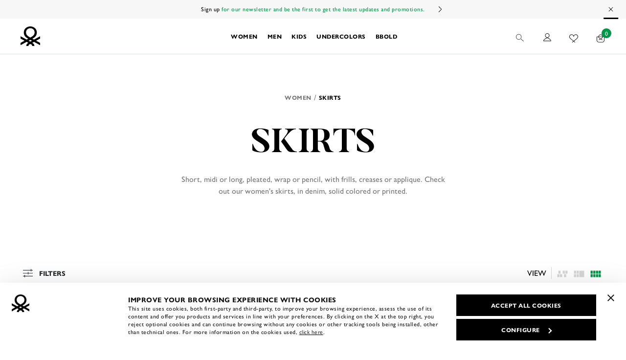

--- FILE ---
content_type: text/html;charset=UTF-8
request_url: https://sk.benetton.com/skirts/
body_size: 40276
content:
<!DOCTYPE html>
<html lang="en" data-publicpath="/on/demandware.static/Sites-UCB_en-Site/-/en_SK/v1763464037559/" class="page-Search-Show" data-action="search-show">
<head>


<link rel="stylesheet" href="/on/demandware.static/Sites-UCB_en-Site/-/en_SK/v1763464037559/css/app.css" />



    <link rel="preload" as="image" href="https://sk.benetton.com/dw/image/v2/BBSF_PRD/on/demandware.static/-/Sites-ucb-master/default/dw56932e9e/images/Full_Card_v/Benetton_21A_49PE507L4_394_F_Full_Card_v.jpg?sw=600&amp;sh=800"/>

    <link rel="preload" as="image" href="https://sk.benetton.com/dw/image/v2/BBSF_PRD/on/demandware.static/-/Sites-ucb-master/default/dwfea7d10f/images/Full_Card_v/01_25A_4SHWDF0BN_918_F.jpg?sw=600&amp;sh=800"/>

    <link rel="preload" as="image" href="https://sk.benetton.com/dw/image/v2/BBSF_PRD/on/demandware.static/-/Sites-ucb-master/default/dw2a6b5c43/images/Full_Card_v/01_25A_1444D002B_100_FS.jpg?sw=600&amp;sh=800"/>

    <link rel="preload" as="image" href="https://sk.benetton.com/dw/image/v2/BBSF_PRD/on/demandware.static/-/Sites-ucb-master/default/dw2d55fb24/images/Full_Card_v/01_25A_17Q3D001X_100_F.jpg?sw=600&amp;sh=800"/>


<link rel="preconnect" href="https://use.typekit.net"/>
<link rel="preconnect" href="https://p.typekit.net" />
<link rel="preload" as="style" href="https://use.typekit.net/ptd3rhu.css"/>

<link rel="preload" as="font" href="https://sk.benetton.com/on/demandware.static/Sites-UCB_en-Site/-/default/dw0ca0d8ab/fonts/primeicons.woff2" type="font/woff2" crossorigin />
<link rel="preload" as="font" href="https://sk.benetton.com/on/demandware.static/Sites-UCB_en-Site/-/default/dw7202461f/fonts/Project-Icon.woff2" type="font/woff2" crossorigin />

<script>
  
  window.__injF = function() {if (window.__inj) {document.write(window.__inj);delete window.__inj;}}
  window.__inj && window.__injF();
</script>


  <script>
    window.__dl = {"head":{"pageCategory":"category","siteVersion":"4.75.1","statusCode":"200","categoryLevelSecond":"","categoryLevelFirst":"womenskirts","categoryRecommendation":"WOMEN-SKIRTS","pageSection":""},"pageload":null};
    var dataLayer = window.__dl && window.__dl.head && [].concat(window.__dl.head);
    
    // // keep this line
var dataLayerPersonalData = {"userId":"","loginState":"false","mailMd5":"","mailSHA256":"","email":"","device":"d","endlessAisle":"false","registeredNewsletter":"false","registeredSito":"false","Registeredservices":"","weatherisActive":"false","weatherCondition":"","experience":"customerssk_everyone_unregistered","pageCountry":"SK","pageLanguage":"en","firstName":"","lastName":"","phoneNumber":"","postalCode":"","city":"","country":"","entity":"sk.benetton.com","isMobileApp":false};
for(var key in dataLayerPersonalData) {
  dataLayer[0][key] = dataLayerPersonalData[key]
};
  </script>





  <script>
    var ag = "WOMEN",
      co = "; " + document.cookie,
      n = "; g_cat=",
      ca = co.indexOf(n) >= 0 ? co.split(n)[1].split(";")[0] : '',
      gs = [ag],
      d = new Date();
    if (ca && ca.length) {
      gs = ca.split('|');
      var g = gs[gs.length - 1];
      if (g != ag) {
        gs.push(ag);
        gs.length > 11 && gs.shift();
      }
    }
    d.setTime(d.getTime() + 5 * 365 * 24 * 60 * 60 * 1000);
    document.cookie = "g_cat=" + gs.join('|') + ";expires=" + d.toUTCString() + ";path=/";
  </script>




  <!-- Anti-flicker snippet (recommended)  -->
<style>.async-hide { opacity: 0 !important} </style> <script>(function(a,s,y,n,c,h,i,d,e){s.className+=' '+y;h.start=1*new Date; h.end=i=function(){s.className=s.className.replace(RegExp(' ?'+y),'')}; (a[n]=a[n]||[]).hide=h;setTimeout(function(){i();h.end=null},c);h.timeout=c; })(window,document.documentElement,'async-hide','dataLayer',4000, {'GTM-P2XGR4M':true});</script>

<!-- Modified Analytics tracking code with Optimize plugin -->
<script> (function(i,s,o,g,r,a,m){i['GoogleAnalyticsObject']=r;i[r]=i[r]||function(){ (i[r].q=i[r].q||[]).push(arguments)},i[r].l=1*new Date();a=s.createElement(o), m=s.getElementsByTagName(o)[0];a.async=1;a.src=g;m.parentNode.insertBefore(a,m) })(window,document,'script','https://www.google-analytics.com/analytics.js','ga'); ga('create', 'UA-10692049-1', 'auto');
ga('require', 'GTM-P2XGR4M');
</script>

<!-- Google Tag Manager -->
<script>(function(w,d,s,l,i){w[l]=w[l]||[];w[l].push({'gtm.start':
new Date().getTime(),event:'gtm.js'});var f=d.getElementsByTagName(s)[0],
j=d.createElement(s),dl=l!='dataLayer'?'&l='+l:'';j.async=true;j.src=
'https://www.googletagmanager.com/gtm.js?id='+i+dl+ '&gtm_auth=YmSMGIPS7C3xyOsKetKXEA&gtm_preview=env-167&gtm_cookies_win=x';f.parentNode.insertBefore(j,f);
})(window,document,'script','dataLayer','GTM-W2W9KS');</script>
<!-- End Google Tag Manager -->

<!-- Bing Webmaster Tools Verification -->
<meta name="msvalidate.01" content="F4FF9B98594AEDB783A2D68DEA15FFE0" />
<!-- End Bing Webmaster Tools Verification -->










<script>
  
  window.locale= "en_SK";
  window.currencyCode= "EUR";
</script>




  <script src="/on/demandware.static/Sites-UCB_en-Site/-/en_SK/v1763464037559/js/main.js" defer=""></script>

  <script src="/on/demandware.static/Sites-UCB_en-Site/-/en_SK/v1763464037559/js/search.js" defer=""></script>





<script type="text/javascript">
	//<![CDATA[
	(function() {
		function riskifiedBeaconLoad() {
			
			var store_domain = 'UCB_en.com';
			var session_id = 'FXJjuEd11nrBfaUAWG4A8I2k9eCldGPPT9g=';
			var url = ('https:' == document.location.protocol ? 'https://'
					: 'http://')
					+ "beacon.riskified.com?shop="
					+ store_domain
					+ "&sid="
					+ session_id;
			var s = document.createElement('script');
			s.type = 'text/javascript';
			s.async = true;
			s.src = url;
			var x = document.getElementsByTagName('script')[0];
			x.parentNode.insertBefore(s, x);
		}
		if (window.attachEvent)
			window.attachEvent('onload', riskifiedBeaconLoad)
		else
			window.addEventListener('load', riskifiedBeaconLoad, false);
	})();
	//]]>
</script>
<meta charset=UTF-8>

<meta http-equiv="x-ua-compatible" content="ie=edge">

<meta name="viewport" content="width=device-width, initial-scale=1">









  <title>
    Women&#x27;s Skirts New Collection | Benetton
  </title>


<meta name="description" content="Discover all the models of skirts by United Colors of Benetton: short, long, midi. - Free delivery on orders over &euro;40." />
<meta property="og:title" content="Women's Skirts New Collection | Benetton" />
<meta property="og:description" content="Discover all the models of skirts by United Colors of Benetton: short, long, midi. - Free delivery on orders over &euro;40." />


  
        <meta property="og:locale" content="en_SK">
  

  
        <meta property="og:image" content="https://sk.benetton.com/on/demandware.static/-/Library-Sites-BenettonSharedLibrary/en_SK/v1763464037559/meta.og:image">
  

  
        <meta property="og:site_name" content="United Colors of Benetton">
  

  
        <meta property="og:type" content="website">
  

  
        <meta property="fb:page_id" content="252783278545229">
  

  
        <meta property="fb:pages" content="252783278545229">
  

  
    <meta name="twitter:card" content="summary">
  

  
    <meta name="twitter:account_id" content="23959878">
  

  
    <meta name="twitter:site" content="@benetton">
  




  
    <link rel="publisher" content="https://plus.google.com/114560509028590450613" />
  
    <link rel="canonical" href="https://sk.benetton.com/skirts/" />
  
    <link rel="alternate" hreflang="en-AU" href="https://au.benetton.com/skirts/" />
  
    <link rel="alternate" hreflang="de-DE" href="https://de.benetton.com/rocke/" />
  
    <link rel="alternate" hreflang="de-AT" href="https://at.benetton.com/rocke/" />
  
    <link rel="alternate" hreflang="en-BE" href="https://be.benetton.com/skirts/" />
  
    <link rel="alternate" hreflang="fr-BE" href="https://be.benetton.com/fr/jupes/" />
  
    <link rel="alternate" hreflang="de-BE" href="https://be.benetton.com/de/rocke/" />
  
    <link rel="alternate" hreflang="en-BG" href="https://bg.benetton.com/skirts/" />
  
    <link rel="alternate" hreflang="en-CZ" href="https://cz.benetton.com/skirts/" />
  
    <link rel="alternate" hreflang="en-HR" href="https://hr.benetton.com/skirts/" />
  
    <link rel="alternate" hreflang="en-DK" href="https://dk.benetton.com/skirts/" />
  
    <link rel="alternate" hreflang="es-ES" href="https://es.benetton.com/faldas/" />
  
    <link rel="alternate" hreflang="en-EE" href="https://ee.benetton.com/skirts/" />
  
    <link rel="alternate" hreflang="en-FI" href="https://fi.benetton.com/skirts/" />
  
    <link rel="alternate" hreflang="fr-FR" href="https://fr.benetton.com/jupes/" />
  
    <link rel="alternate" hreflang="el-GR" href="https://gr.benetton.com/foustes/" />
  
    <link rel="alternate" hreflang="en-GR" href="https://gr.benetton.com/en/skirts/" />
  
    <link rel="alternate" hreflang="en-IE" href="https://ie.benetton.com/skirts/" />
  
    <link rel="alternate" hreflang="it-IT" href="https://it.benetton.com/gonne/" />
  
    <link rel="alternate" hreflang="fr-LU" href="https://lu.benetton.com/jupes/" />
  
    <link rel="alternate" hreflang="en-LU" href="https://lu.benetton.com/en/skirts/" />
  
    <link rel="alternate" hreflang="en-LV" href="https://lv.benetton.com/skirts/" />
  
    <link rel="alternate" hreflang="en-LT" href="https://lt.benetton.com/skirts/" />
  
    <link rel="alternate" hreflang="en-NL" href="https://nl.benetton.com/skirts/" />
  
    <link rel="alternate" hreflang="en-PL" href="https://pl.benetton.com/skirts/" />
  
    <link rel="alternate" hreflang="pt-PT" href="https://pt.benetton.com/saias/" />
  
    <link rel="alternate" hreflang="en-SK" href="https://sk.benetton.com/skirts/" />
  
    <link rel="alternate" hreflang="en-SI" href="https://si.benetton.com/skirts/" />
  
    <link rel="alternate" hreflang="en-SE" href="https://se.benetton.com/skirts/" />
  
    <link rel="alternate" hreflang="en-CH" href="https://ch.benetton.com/skirts/" />
  
    <link rel="alternate" hreflang="it-CH" href="https://ch.benetton.com/it/gonne/" />
  
    <link rel="alternate" hreflang="de-CH" href="https://ch.benetton.com/de/rocke/" />
  
    <link rel="alternate" hreflang="fr-CH" href="https://ch.benetton.com/fr/jupes/" />
  
    <link rel="alternate" hreflang="en-GB" href="https://gb.benetton.com/skirts/" />
  
    <link rel="alternate" hreflang="en-US" href="https://us.benetton.com/skirts/" />
  
    <link rel="alternate" hreflang="es-US" href="https://us.benetton.com/es/faldas/" />
  
    <link rel="alternate" hreflang="es" href="https://world.benetton.com/es/faldas/" />
  
    <link rel="alternate" hreflang="es-BO" href="https://la.benetton.com/faldas/" />
  
    <link rel="alternate" hreflang="es-CL" href="https://la.benetton.com/faldas/" />
  
    <link rel="alternate" hreflang="es-PY" href="https://la.benetton.com/faldas/" />
  
    <link rel="alternate" hreflang="es-PE" href="https://la.benetton.com/faldas/" />
  
    <link rel="alternate" hreflang="es-UY" href="https://la.benetton.com/faldas/" />
  
    <link rel="alternate" hreflang="en" href="https://world.benetton.com/skirts/" />
  


  
    <script type="application/ld+json">
      {
  "@context": "http://schema.org",
  "@type": "BreadcrumbList",
  "itemListElement": [
    {
      "@type": "ListItem",
      "position": 1,
      "item": {
        "@id": "https://sk.benetton.com/women/",
        "name": "Women",
        "image": "https://sk.benetton.com/on/demandware.static/-/Sites-ucb-global/default/dw56258749/SS19/WOMEN/02_07-WOMEN.jpg"
      }
    },
    {
      "@type": "ListItem",
      "position": 2,
      "item": {
        "@id": "https://sk.benetton.com/skirts/",
        "name": "Skirts",
        "image": null
      }
    }
  ]
}
    </script>
  
    <script type="application/ld+json">
      {
  "@context": "http://schema.org",
  "@type": "ItemList",
  "itemListElement": [
    {
      "@type": "ListItem",
      "position": 1,
      "name": "Skirt with asymmetrical bottom",
      "url": "https://sk.benetton.com/skirt-with-asymmetrical-bottom-camel-49PE507L4_394.html",
      "image": "https://sk.benetton.com/on/demandware.static/-/Sites-ucb-master/default/dw09c5bec5/images/Full_Card_h/Benetton_21A_49PE507L4_394_F_Full_Card_h.jpg",
      "description": "Full skirt in stretch cotton fabric. Substantial yet lightweight. Front pleat on the left and asymmetrical frill at the bottom. Practical pockets at the sides and closure with concealed zip closure on the back. Modern reinterpretation of a wardrobe must-have."
    },
    {
      "@type": "ListItem",
      "position": 2,
      "name": "3/4 length cotton wide trousers",
      "url": "https://sk.benetton.com/3%2F4-length-cotton-wide-trousers-black-4SHWDF0BN_918.html",
      "image": "https://sk.benetton.com/on/demandware.static/-/Sites-ucb-master/default/dw923c4a71/images/Full_Card_h/01_25A_4SHWDF0BN_918_F.jpg",
      "description": "3/4 length cotton wide trousers. Front closure: hidden with zip and button, front pockets. For cool and contemporary urban looks."
    },
    {
      "@type": "ListItem",
      "position": 3,
      "name": "Knit midi skirt",
      "url": "https://sk.benetton.com/knit-midi-skirt-black-1444D002B_100.html",
      "image": "https://sk.benetton.com/on/demandware.static/-/Sites-ucb-master/default/dwfbd12542/images/Full_Card_h/01_25A_1444D002B_100_FS.jpg",
      "description": "Midi skirt in soft wool blend knit with ankle length. Flared cut with comfortable internal elastic waistband. An original touch for casual looks. "
    },
    {
      "@type": "ListItem",
      "position": 4,
      "name": "Knit mini skirt",
      "url": "https://sk.benetton.com/knit-mini-skirt-black-17Q3D001X_100.html",
      "image": "https://sk.benetton.com/on/demandware.static/-/Sites-ucb-master/default/dw0b18e18a/images/Full_Card_h/01_25A_17Q3D001X_100_F.jpg",
      "description": "Short flared skirt in soft viscose blend knit. Waist with inner elastic. This product contains at least 30% LENZINGTM ECOVEROTM viscose fibers obtained from controlled or certified wood sources. LENZING™ and ECOVERO™ are registered trademarks of Lenzing AG."
    },
    {
      "@type": "ListItem",
      "position": 5,
      "name": "Corduroy mini skirt",
      "url": "https://sk.benetton.com/corduroy-mini-skirt-black-494BD0058_100.html",
      "image": "https://sk.benetton.com/on/demandware.static/-/Sites-ucb-master/default/dw9fd665b9/images/Full_Card_h/01_25A_494BD0058_100_FY.jpg",
      "description": "Midi skirt in soft pure cotton corduroy with very fine, almost smooth ribbing. Flared cut with zip and button opening, elasticated waist at the back and front pockets. Authentic style for a timeless garment."
    },
    {
      "@type": "ListItem",
      "position": 6,
      "name": "3/4 length cotton wide trousers",
      "url": "https://sk.benetton.com/3%2F4-length-cotton-wide-trousers-camel-4SHWDF0BN_938.html",
      "image": "https://sk.benetton.com/on/demandware.static/-/Sites-ucb-master/default/dw89bac815/images/Full_Card_h/01_25A_4SHWDF0BN_938_D1.jpg",
      "description": "3/4 length cotton wide trousers. Front closure: hidden with zip and button, front pockets. For cool and contemporary urban looks."
    },
    {
      "@type": "ListItem",
      "position": 7,
      "name": "Corduroy mini skirt",
      "url": "https://sk.benetton.com/corduroy-mini-skirt-military-green-494BD0058_2B9.html",
      "image": "https://sk.benetton.com/on/demandware.static/-/Sites-ucb-master/default/dw13296f43/images/Full_Card_h/01_25A_494BD0058_2B9_FY.jpg",
      "description": "Midi skirt in soft pure cotton corduroy with very fine, almost smooth ribbing. Flared cut with zip and button opening, elasticated waist at the back and front pockets. Authentic style for a timeless garment."
    },
    {
      "@type": "ListItem",
      "position": 8,
      "name": "Corduroy mini skirt",
      "url": "https://sk.benetton.com/corduroy-mini-skirt-dark-brown-494BD0058_2C0.html",
      "image": "https://sk.benetton.com/on/demandware.static/-/Sites-ucb-master/default/dwb7e79ae8/images/Full_Card_h/01_25A_494BD0058_2C0_FY.jpg",
      "description": "Midi skirt in soft pure cotton corduroy with very fine, almost smooth ribbing. Flared cut with zip and button opening, elasticated waist at the back and front pockets. Authentic style for a timeless garment."
    },
    {
      "@type": "ListItem",
      "position": 9,
      "name": "Knit midi skirt",
      "url": "https://sk.benetton.com/knit-midi-skirt-dark-gray-1444D002B_507.html",
      "image": "https://sk.benetton.com/on/demandware.static/-/Sites-ucb-master/default/dw9dd7f585/images/Full_Card_h/01_25A_1444D002B_507_FS.jpg",
      "description": "Midi skirt in soft wool blend knit with ankle length. Flared cut with comfortable internal elastic waistband. An original touch for casual looks. "
    },
    {
      "@type": "ListItem",
      "position": 10,
      "name": "Mini skirt with pleats",
      "url": "https://sk.benetton.com/mini-skirt-with-pleats-dark-gray-4R4CD004W_908.html",
      "image": "https://sk.benetton.com/on/demandware.static/-/Sites-ucb-master/default/dw9bedc25c/images/Full_Card_h/01_25A_4R4CD004W_908_FY.jpg",
      "description": "Short skirt in soft stretch viscose blend fabric. Flared cut with creases and invisible zip opening on one side. For cool outfits full of personality."
    },
    {
      "@type": "ListItem",
      "position": 11,
      "name": "Velvet mini skirt",
      "url": "https://sk.benetton.com/velvet-mini-skirt-olive-green-41ULD005B_12G.html",
      "image": "https://sk.benetton.com/on/demandware.static/-/Sites-ucb-master/default/dw230cbdab/images/Full_Card_h/01_25A_41ULD005B_12G_F.jpg",
      "description": "Short skirt in fine ribbed stretch cotton velvet. Practical hidden zip opening on one side, small pocket with flap on the back. Authentic style for a cool and modern piece."
    },
    {
      "@type": "ListItem",
      "position": 12,
      "name": "Velvet mini skirt",
      "url": "https://sk.benetton.com/velvet-mini-skirt-violet-41ULD005B_2J7.html",
      "image": "https://sk.benetton.com/on/demandware.static/-/Sites-ucb-master/default/dw689119d3/images/Full_Card_h/01_25A_41ULD005B_2J7_FY.jpg",
      "description": "Short skirt in fine ribbed stretch cotton velvet. Practical hidden zip opening on one side, small pocket with flap on the back. Authentic style for a cool and modern piece."
    },
    {
      "@type": "ListItem",
      "position": 13,
      "name": "Cashmere blend midi skirt",
      "url": "https://sk.benetton.com/cashmere-blend-midi-skirt-black-112HD001V_700.html",
      "image": "https://sk.benetton.com/on/demandware.static/-/Sites-ucb-master/default/dwe336ec7f/images/Full_Card_h/01_25A_112HD001V_700_F.jpg",
      "description": "Skirt in soft wool, viscose and cashmere blend. Length hits under the knee, elastic and drawstring waist. Feminine and refined."
    },
    {
      "@type": "ListItem",
      "position": 14,
      "name": "Knit mini skirt",
      "url": "https://sk.benetton.com/knit-mini-skirt-dark-gray-17Q3D001X_507.html",
      "image": "https://sk.benetton.com/on/demandware.static/-/Sites-ucb-master/default/dw052a0147/images/Full_Card_h/01_25A_17Q3D001X_507_FY.jpg",
      "description": "Short flared skirt in soft viscose blend knit. Waist with inner elastic. This product contains at least 30% LENZING™ ECOVERO™ viscose fibers obtained from controlled or certified wood sources. LENZING™ and ECOVERO™ are registered trademarks of Lenzing AG."
    },
    {
      "@type": "ListItem",
      "position": 15,
      "name": "Mini skirt with pleats",
      "url": "https://sk.benetton.com/mini-skirt-with-pleats-strawberry-4R4CD004W_23Z.html",
      "image": "https://sk.benetton.com/on/demandware.static/-/Sites-ucb-master/default/dwe3f80d14/images/Full_Card_h/01_25A_4R4CD004W_23Z_F.jpg",
      "description": "Short skirt in soft stretch viscose blend fabric. Flared cut with creases and invisible zip opening on one side. For cool outfits full of personality."
    },
    {
      "@type": "ListItem",
      "position": 16,
      "name": "Knit midi skirt",
      "url": "https://sk.benetton.com/knit-midi-skirt-creamy-white-1444D002B_000.html",
      "image": "https://sk.benetton.com/on/demandware.static/-/Sites-ucb-master/default/dw4efc0c8f/images/Full_Card_h/01_25A_1444D002B_000_FY.jpg",
      "description": "Midi skirt in soft wool blend knit with ankle length. Flared cut with comfortable internal elastic waistband. An original touch for casual looks. "
    },
    {
      "@type": "ListItem",
      "position": 17,
      "name": "Velvet mini skirt",
      "url": "https://sk.benetton.com/velvet-mini-skirt-black-41ULD005B_100.html",
      "image": "https://sk.benetton.com/on/demandware.static/-/Sites-ucb-master/default/dwc21341ff/images/Full_Card_h/01_25A_41ULD005B_100_FY.jpg",
      "description": "Short skirt in fine ribbed stretch cotton velvet. Practical hidden zip opening on one side, small pocket with flap on the back. Authentic style for a cool and modern piece."
    },
    {
      "@type": "ListItem",
      "position": 18,
      "name": "Cashmere blend midi skirt",
      "url": "https://sk.benetton.com/cashmere-blend-midi-skirt-dark-gray-112HD001V_572.html",
      "image": "https://sk.benetton.com/on/demandware.static/-/Sites-ucb-master/default/dw1d363ef4/images/Full_Card_h/01_25A_112HD001V_572_D1.jpg",
      "description": "Skirt in soft wool, viscose and cashmere blend. Length hits under the knee, elastic and drawstring waist. Feminine and refined."
    },
    {
      "@type": "ListItem",
      "position": 19,
      "name": "Midi skirt with stripe insert",
      "url": "https://sk.benetton.com/midi-skirt-with-stripe-insert-dark-blue-49WND004Z_252.html",
      "image": "https://sk.benetton.com/on/demandware.static/-/Sites-ucb-master/default/dwd1669d01/images/Full_Card_h/01_25A_49WND004Z_252_FY.jpg",
      "description": "Midi skirt with a flared cut and lightweight pure cotton fabric. Hits at the calf with invisible zip opening on one side. Crease detail with vertical stripe print detail on front. Modern and cool, without giving up comfort."
    },
    {
      "@type": "ListItem",
      "position": 20,
      "name": "Wide 3/4 trousers in imitation leather",
      "url": "https://sk.benetton.com/wide-3%2F4-trousers-in-imitation-leather-dark-brown-4ZQRDF0BJ_901.html",
      "image": "https://sk.benetton.com/on/demandware.static/-/Sites-ucb-master/default/dwb68ac417/images/Full_Card_h/01_25A_4ZQRDF0BJ_901_FY.jpg",
      "description": "Wide 3/4 trousers in imitation leather. Front closure: hidden with zip and button, front pockets. For urban and modern looks."
    },
    {
      "@type": "ListItem",
      "position": 21,
      "name": "Skirt in imitation leather",
      "url": "https://sk.benetton.com/skirt-in-imitation-leather-black-4M3CD0059_100.html",
      "image": "https://sk.benetton.com/on/demandware.static/-/Sites-ucb-master/default/dwbcb45bca/images/Full_Card_h/01_25A_4M3CD0059_100_FS.jpg",
      "description": "Midi skirt in imitation leather with visible seams. Hidden zip opening at one side. Modern and cool, to round out outfits with a strong personality."
    },
    {
      "@type": "ListItem",
      "position": 22,
      "name": "Skirt with graphic print",
      "url": "https://sk.benetton.com/skirt-with-graphic-print-military-green-4XVWD0056_60B.html",
      "image": "https://sk.benetton.com/on/demandware.static/-/Sites-ucb-master/default/dw20a8d27a/images/Full_Card_h/01_25A_4XVWD0056_60B_FY.jpg",
      "description": "Long, soft skirt in pure viscose. Waist with pleats and hidden zip opening on one side. Colorful graphic print all over, for dynamic outfits full of personality."
    },
    {
      "@type": "ListItem",
      "position": 23,
      "name": "Velvet mini skirt",
      "url": "https://sk.benetton.com/velvet-mini-skirt-plum-41ULD005B_3G3.html",
      "image": "https://sk.benetton.com/on/demandware.static/-/Sites-ucb-master/default/dw508f928b/images/Full_Card_h/01_25A_41ULD005B_3G3_F.jpg",
      "description": "Short skirt in fine ribbed stretch cotton velvet. Practical hidden zip opening on one side, small pocket with flap on the back. Authentic style for a cool and modern piece."
    },
    {
      "@type": "ListItem",
      "position": 24,
      "name": "Pencil skirt with bandana print",
      "url": "https://sk.benetton.com/pencil-skirt-with-bandana-print-multi-color-40H2D005F_72B.html",
      "image": "https://sk.benetton.com/on/demandware.static/-/Sites-ucb-master/default/dw6739d966/images/Full_Card_h/01_25A_40H2D005F_72B_B.jpg",
      "description": "Midi longuette skirt in lightweight pure cotton fabric. Flared cut with comfortable elastic waistband. Bandana pattern rendered with a special printing technique that makes each piece unique. Comfort and style to express yourself freely."
    }
  ]
}
    </script>
  


<link rel="icon" type="image/png" href="/on/demandware.static/Sites-UCB_en-Site/-/default/dwe6fab7c5/images/favicons/favicon-512x512.png" sizes="196x196" />
<link rel="icon" type="image/png" href="/on/demandware.static/Sites-UCB_en-Site/-/default/dw466b8a9e/images/favicons/favicon-32x32.png" sizes="32x32" />
<link rel="icon" type="image/png" href="/on/demandware.static/Sites-UCB_en-Site/-/default/dwe1731e72/images/favicons/favicon-16x16.png" sizes="16x16" />
<link rel="icon" href="/on/demandware.static/Sites-UCB_en-Site/-/default/dw55739637/images/favicons/favicon.ico" />




<style>
  @font-face {
    font-family: 'Project-Icon';
    src: url('https://sk.benetton.com/on/demandware.static/Sites-UCB_en-Site/-/default/dw7202461f/fonts/Project-Icon.woff2') format("woff2");
    font-display: swap;
  }

  @font-face {
      font-family: 'primeicons';
      src: url('https://sk.benetton.com/on/demandware.static/Sites-UCB_en-Site/-/default/dw0ca0d8ab/fonts/primeicons.woff2') format("woff2");
      font-display: swap;
  }
</style>


  <link rel="stylesheet" href="/on/demandware.static/Sites-UCB_en-Site/-/en_SK/v1763464037559/css/search.css"  />








<script type="text/javascript">//<!--
/* <![CDATA[ (head-active_data.js) */
var dw = (window.dw || {});
dw.ac = {
    _analytics: null,
    _events: [],
    _category: "",
    _searchData: "",
    _anact: "",
    _anact_nohit_tag: "",
    _analytics_enabled: "true",
    _timeZone: "Europe/Rome",
    _capture: function(configs) {
        if (Object.prototype.toString.call(configs) === "[object Array]") {
            configs.forEach(captureObject);
            return;
        }
        dw.ac._events.push(configs);
    },
	capture: function() { 
		dw.ac._capture(arguments);
		// send to CQ as well:
		if (window.CQuotient) {
			window.CQuotient.trackEventsFromAC(arguments);
		}
	},
    EV_PRD_SEARCHHIT: "searchhit",
    EV_PRD_DETAIL: "detail",
    EV_PRD_RECOMMENDATION: "recommendation",
    EV_PRD_SETPRODUCT: "setproduct",
    applyContext: function(context) {
        if (typeof context === "object" && context.hasOwnProperty("category")) {
        	dw.ac._category = context.category;
        }
        if (typeof context === "object" && context.hasOwnProperty("searchData")) {
        	dw.ac._searchData = context.searchData;
        }
    },
    setDWAnalytics: function(analytics) {
        dw.ac._analytics = analytics;
    },
    eventsIsEmpty: function() {
        return 0 == dw.ac._events.length;
    }
};
/* ]]> */
// -->
</script>
<script type="text/javascript">//<!--
/* <![CDATA[ (head-cquotient.js) */
var CQuotient = window.CQuotient = {};
CQuotient.clientId = 'bbsf-UCB_en';
CQuotient.realm = 'BBSF';
CQuotient.siteId = 'UCB_en';
CQuotient.instanceType = 'prd';
CQuotient.locale = 'en_SK';
CQuotient.fbPixelId = '__UNKNOWN__';
CQuotient.activities = [];
CQuotient.cqcid='';
CQuotient.cquid='';
CQuotient.cqeid='';
CQuotient.cqlid='';
CQuotient.apiHost='api.cquotient.com';
/* Turn this on to test against Staging Einstein */
/* CQuotient.useTest= true; */
CQuotient.useTest = ('true' === 'false');
CQuotient.initFromCookies = function () {
	var ca = document.cookie.split(';');
	for(var i=0;i < ca.length;i++) {
	  var c = ca[i];
	  while (c.charAt(0)==' ') c = c.substring(1,c.length);
	  if (c.indexOf('cqcid=') == 0) {
		CQuotient.cqcid=c.substring('cqcid='.length,c.length);
	  } else if (c.indexOf('cquid=') == 0) {
		  var value = c.substring('cquid='.length,c.length);
		  if (value) {
		  	var split_value = value.split("|", 3);
		  	if (split_value.length > 0) {
			  CQuotient.cquid=split_value[0];
		  	}
		  	if (split_value.length > 1) {
			  CQuotient.cqeid=split_value[1];
		  	}
		  	if (split_value.length > 2) {
			  CQuotient.cqlid=split_value[2];
		  	}
		  }
	  }
	}
}
CQuotient.getCQCookieId = function () {
	if(window.CQuotient.cqcid == '')
		window.CQuotient.initFromCookies();
	return window.CQuotient.cqcid;
};
CQuotient.getCQUserId = function () {
	if(window.CQuotient.cquid == '')
		window.CQuotient.initFromCookies();
	return window.CQuotient.cquid;
};
CQuotient.getCQHashedEmail = function () {
	if(window.CQuotient.cqeid == '')
		window.CQuotient.initFromCookies();
	return window.CQuotient.cqeid;
};
CQuotient.getCQHashedLogin = function () {
	if(window.CQuotient.cqlid == '')
		window.CQuotient.initFromCookies();
	return window.CQuotient.cqlid;
};
CQuotient.trackEventsFromAC = function (/* Object or Array */ events) {
try {
	if (Object.prototype.toString.call(events) === "[object Array]") {
		events.forEach(_trackASingleCQEvent);
	} else {
		CQuotient._trackASingleCQEvent(events);
	}
} catch(err) {}
};
CQuotient._trackASingleCQEvent = function ( /* Object */ event) {
	if (event && event.id) {
		if (event.type === dw.ac.EV_PRD_DETAIL) {
			CQuotient.trackViewProduct( {id:'', alt_id: event.id, type: 'raw_sku'} );
		} // not handling the other dw.ac.* events currently
	}
};
CQuotient.trackViewProduct = function(/* Object */ cqParamData){
	var cq_params = {};
	cq_params.cookieId = CQuotient.getCQCookieId();
	cq_params.userId = CQuotient.getCQUserId();
	cq_params.emailId = CQuotient.getCQHashedEmail();
	cq_params.loginId = CQuotient.getCQHashedLogin();
	cq_params.product = cqParamData.product;
	cq_params.realm = cqParamData.realm;
	cq_params.siteId = cqParamData.siteId;
	cq_params.instanceType = cqParamData.instanceType;
	cq_params.locale = CQuotient.locale;
	
	if(CQuotient.sendActivity) {
		CQuotient.sendActivity(CQuotient.clientId, 'viewProduct', cq_params);
	} else {
		CQuotient.activities.push({activityType: 'viewProduct', parameters: cq_params});
	}
};
/* ]]> */
// -->
</script>



<script>
window.apiroot = "/on/demandware.store/Sites-UCB_en-Site/en_SK";
</script>
<script type="text/javascript">
  var wishlistIds = "".split('|');
</script>
</head>
<body class="" data-weather="none">

<!-- Google Tag Manager (noscript) -->
<noscript><iframe src="https://www.googletagmanager.com/ns.html?id=GTM-W2W9KS&gtm_auth=YmSMGIPS7C3xyOsKetKXEA&gtm_preview=env-167&gtm_cookies_win=x"
height="0" width="0" style="display:none;visibility:hidden"></iframe></noscript>
<!-- End Google Tag Manager (noscript) -->


<div class="page" data-action="Search-Show" data-querystring="cgid=WOMEN-SKIRTS">






<div class="modal fade" id="removeProductModal" tabindex="-1" role="dialog" aria-modal="true" aria-labelledby="removeProductLineItemModal">
  <div class="modal-dialog" role="document">
    <div class="modal-content">
      <div class="modal-header delete-confirmation-header">
        <span role="heading" aria-level="2" class="modal-title text-m d-block" id="removeProductLineItemModal">Remove Product?</span>
        <button type="button" class="close icon icon-close" data-dismiss="modal" aria-label="Close"></button>
      </div>
      <div class="modal-body delete-confirmation-body">
        Are you sure you want to remove the following product from the cart?
        <p class="product-to-remove"></p>
      </div>
      <div class="modal-footer flex-row">
        <div class="col-12 col-md-6 button-container">
          <button type="button" class="btn btn-secondary-c" data-dismiss="modal">Cancel</button>
        </div>
        <div class="col-12 col-md-6 button-container">
          <button type="button" class="btn btn-primary-c cart-delete-confirmation-btn"
            data-dismiss="modal">
            Yes
          </button>
        </div>
      </div>
    </div>
  </div>
</div>
<div class="modal fade" id="removeBundleModal" tabindex="-1" role="dialog" aria-modal="true" aria-labelledby="removeBundleLineItemModal">
  <div class="modal-dialog" role="document">
    <div class="modal-content">
      <div class="modal-header delete-confirmation-header">
        <span role="heading" aria-level="2" class="modal-title text-m d-block" id="removeBundleLineItemModal">heading.remove.bundle.confirmation.modal</span>
        <button type="button" class="close icon icon-close" data-dismiss="modal" aria-label="Close"></button>
      </div>
      <div class="modal-body delete-confirmation-body">
        msg.remove.bundle.confirmation.modal
        <p class="bundle-to-remove"></p>
      </div>
      <div class="modal-footer flex-row">
        <div class="col-12 col-md-6">
          <button type="button" class="mb-2 btn btn-secondary-c" data-dismiss="modal">Cancel</button>
        </div>
        <div class="col-12 col-md-6">
          <button type="button" class="btn btn-primary-c cart-delete-bundle-confirmation-btn"
            data-dismiss="modal">
            Yes
          </button>
        </div>
      </div>
    </div>
  </div>
</div>


<header class="header-main">
	<a href="#maincontent" class="skip" aria-label="Skip to main content">Skip to main content</a>
<a href="#footercontent" class="skip" aria-label="Skip to footer content">Skip to footer content</a>
    
  

		<div class="header-banner slide-up bg-grey1 text-green d-none">
			<div class="container">
				

  <div class="lazyload"><div style="max-width:500px;" id="banner-carousel-carouselBanner" class="banner-carousel-wrapper ">
  <style>
    :root {
  --banner-carousel-max-height: 50px;
}

.banner-carousel-wrapper{
  max-height: var(--banner-carousel-max-height);
}

.banner-carousel-wrapper .slick-slide{
  max-height: calc(var(--banner-carousel-max-height) - 10px);
}
  </style>


	
  <style>
    :root {
  --banner-carousel-max-height: 50px;
}

.banner-carousel-wrapper{
  max-height: var(--banner-carousel-max-height);
}

.banner-carousel-wrapper .slick-slide{
  max-height: calc(var(--banner-carousel-max-height) - 10px);
}
  </style>

<div data-slick="{&quot;infinite&quot;:true,&quot;autoplay&quot;:true,&quot;autoplaySpeed&quot;:4000,&quot;adaptiveWidth&quot;:true,&quot;swipeToSlide&quot;:true,&quot;pauseOnHover&quot;:false,&quot;pauseOnFocus&quot;:false,&quot;nextArrow&quot;:&quot;&lt;button type=\&quot;button\&quot; class=\&quot;slick-next\&quot;&gt;Next&lt;/button&gt;&quot;,&quot;prevArrow&quot;:&quot;&quot;,&quot;responsive&quot;:[{&quot;breakpoint&quot;:768,&quot;settings&quot;:{&quot;autoplay&quot;:true,&quot;speed&quot;:4000,&quot;infinite&quot;:true,&quot;adaptiveWidth&quot;:true,&quot;swipeToSlide&quot;:true,&quot;pauseOnHover&quot;:false,&quot;pauseOnFocus&quot;:false,&quot;nextArrow&quot;:&quot;&lt;button type=\&quot;button\&quot; class=\&quot;slick-next\&quot;&gt;Next&lt;/button&gt;&quot;,&quot;prevArrow&quot;:&quot;&quot;}},{&quot;breakpoint&quot;:600,&quot;settings&quot;:{&quot;autoplay&quot;:true,&quot;infinite&quot;:true,&quot;speed&quot;:4000,&quot;adaptiveWidth&quot;:true,&quot;swipeToSlide&quot;:true,&quot;pauseOnHover&quot;:false,&quot;pauseOnFocus&quot;:false,&quot;nextArrow&quot;:&quot;&lt;button type=\&quot;button\&quot; class=\&quot;slick-next\&quot;&gt;Next&lt;/button&gt;&quot;,&quot;prevArrow&quot;:&quot;&quot;}}]}" class="carousel banner-carousel"><div class="experience-component experience-utils-component_string_activable">
	
    <span class="d-block spacer-bottom-0 text-unset text-xxs primary text-no-transform color-green "
        >
        <a href="/newsletter/newsletter.html">Sign up</a> for our newsletter and be the first to get the latest updates and promotions. 
      </span>


</div><div class="experience-component experience-utils-component_string_activable"></div><div class="experience-component experience-utils-component_string_activable"></div><div class="experience-component experience-utils-component_string_activable"></div><div class="experience-component experience-utils-component_string_activable"></div><div class="experience-component experience-utils-component_string_activable"></div><div class="experience-component experience-utils-component_string_activable"></div><div class="experience-component experience-utils-component_string_activable"></div><div class="experience-component experience-utils-component_string_activable"></div><div class="experience-component experience-utils-component_string_activable"></div><div class="experience-component experience-utils-component_string_activable"></div><div class="experience-component experience-utils-component_string_activable"></div><div class="experience-component experience-utils-component_string_activable"></div><div class="experience-component experience-utils-component_string_activable"></div><div class="experience-component experience-utils-component_string_activable"></div><div class="experience-component experience-utils-component_string_activable"></div><div class="experience-component experience-utils-component_string_activable"></div><div class="experience-component experience-utils-component_string_activable"></div><div class="experience-component experience-utils-component_string_activable"></div><div class="experience-component experience-utils-component_string_activable"></div><div class="experience-component experience-utils-component_string_activable"></div><div class="experience-component experience-utils-component_string_activable"></div><div class="experience-component experience-utils-component_string_activable"></div><div class="experience-component experience-utils-component_string_activable"></div><div class="experience-component experience-utils-component_string_activable">
	
    <span class="d-block spacer-bottom-0 text-unset text-xxs primary text-no-transform color-green "
        >
        Free shipping on orders over 100 € - Free returns
      </span>


</div><div class="experience-component experience-utils-component_string_activable"></div></div>
		<div class="close-button">
			<button type="submit" class="btn btn-link" aria-label="Close promo banner">
				<i class="icon-close" aria-hidden="true"></i>
			</button>
		</div>

</div></div>

			</div>
		</div>

	<nav>
		<div class="header-primary container">
			<div class="d-flex flex-row ">
				<a class="logo-home" href="/" title="Benetton">
					<span class="sr-only">Homepage</span>
					<span class="d-none d-md-block">
	          
            <svg id="logo-desktop" aria-hidden="true" class="" width="40" height="40" viewBox="0 0 56 56" fill="none"
                 xmlns="http://www.w3.org/2000/svg">
              <path
				              d="M27.9923 31.8727C20.0955 27.4929 15.7476 24.3578 15.7476 16.9199C15.7476 9.69704 21.5704 5.13282 27.9923 5.13282C34.4296 5.11745 40.2524 9.68167 40.2524 16.9045C40.2524 24.3578 35.8892 27.4775 27.9923 31.8727ZM27.9923 43.4907L23.3833 40.955L27.9923 38.4347L32.6014 40.955L27.9923 43.4907ZM56 28.1844L38.6085 37.697C38.6085 37.697 35.4436 35.9605 33.9995 35.1767C37.656 33.0406 46.6743 29.0911 46.6743 17.2887C46.659 7.20746 38.2091 0 27.9923 0C17.7909 0 9.34101 7.20746 9.34101 17.258C9.34101 29.0757 18.344 33.0099 22.0159 35.146C20.5564 35.9451 17.4069 37.6663 17.4069 37.6663L0 28.1844V34.7464L11.3844 40.9704L0 47.1943V53.7563L17.3761 44.2437C17.3761 44.2437 20.7561 46.0878 22.231 46.9023C18.2058 49.4226 16.3314 52.0659 16.3314 56H22.6305C22.6305 53.034 25.0272 50.6367 27.9923 50.6367C30.9575 50.6367 33.3542 53.034 33.3542 56H39.6532C39.6532 52.0505 37.7789 49.4072 33.7536 46.9023C35.2439 46.0878 38.6085 44.2437 38.6085 44.2437L55.9846 53.7563V47.1943L44.6003 40.9704L55.9846 34.7464V28.1844H56Z"
				              fill="black"/>
            </svg>
          </span>
					<span class="d-md-none d-block">
            <svg id="logo-mobile" aria-hidden="true" class="" width="56" height="56" viewBox="0 0 56 56" fill="none"
                 xmlns="http://www.w3.org/2000/svg">
              <path
				              d="M27.9923 31.8727C20.0955 27.4929 15.7476 24.3578 15.7476 16.9199C15.7476 9.69704 21.5704 5.13282 27.9923 5.13282C34.4296 5.11745 40.2524 9.68167 40.2524 16.9045C40.2524 24.3578 35.8892 27.4775 27.9923 31.8727ZM27.9923 43.4907L23.3833 40.955L27.9923 38.4347L32.6014 40.955L27.9923 43.4907ZM56 28.1844L38.6085 37.697C38.6085 37.697 35.4436 35.9605 33.9995 35.1767C37.656 33.0406 46.6743 29.0911 46.6743 17.2887C46.659 7.20746 38.2091 0 27.9923 0C17.7909 0 9.34101 7.20746 9.34101 17.258C9.34101 29.0757 18.344 33.0099 22.0159 35.146C20.5564 35.9451 17.4069 37.6663 17.4069 37.6663L0 28.1844V34.7464L11.3844 40.9704L0 47.1943V53.7563L17.3761 44.2437C17.3761 44.2437 20.7561 46.0878 22.231 46.9023C18.2058 49.4226 16.3314 52.0659 16.3314 56H22.6305C22.6305 53.034 25.0272 50.6367 27.9923 50.6367C30.9575 50.6367 33.3542 53.034 33.3542 56H39.6532C39.6532 52.0505 37.7789 49.4072 33.7536 46.9023C35.2439 46.0878 38.6085 44.2437 38.6085 44.2437L55.9846 53.7563V47.1943L44.6003 40.9704L55.9846 34.7464V28.1844H56Z"
				              fill="black"/>
            </svg>
          </span>
				</a>
                
                

                

                

                

                







<div id="menu" class="main-menu-content"><div class="content-menu-item content-menu-item-1-liv"></div><div class="content-menu-item content-menu-item-1-liv"></div><div class="content-menu-item content-menu-item-1-liv"></div><div class="content-menu-item content-menu-item-1-liv">











<a role="button" id="women-menu-trigger" href="https://sk.benetton.com/women/" target="_self" data-gtm-label2="WOMEN" class="menu-item menu-item-1-liv js-menu-item " style="" aria-haspopup="true" aria-expanded="false" aria-controls="women-menu-target">
<span style="background: ">
WOMEN
</span>
</a>


<div role="menu" id="women-menu-target" data-trigger="women-menu-trigger" aria-labelledby="women-menu-trigger" class="megamenu menu-mobile-section">
<div class="menu-section-title-mobile">
<a href="#" class="icon-arrow" aria-label="back" tabindex="-1"></a>
<span class="menu-section-title">WOMEN</span>
</div>
<div class="content-menu-item-see-all">
<a href="https://sk.benetton.com/women/" class="menu-item-see-all d-none" tabindex="-1" aria-hidden="true">See all</a>
</div>
<div class=" megamenu-container"><div class="px-0">
  <style>
    .main-menu-content .content-menu-item .megamenu .megamenu-container .includible-component .row{align-items: flex-start;}
  </style>



  <div class="lazyload"><div class="row">








<div class="menu-section-close">
<button class="btn btn-close close-menu">
<i class="icon icon-close" aria-hidden="true"></i>
<span class="sr-only">Close menu {0}</span>
</button>
</div>
<div class="col-12 col-lg ">
<div class="content-col-items"></div>
</div>
<div class="col-12 col-lg ">
<div class="content-col-items"><div class="col-items">








<div class="content-item-link content-item-title">

<a href="https://sk.benetton.com/women-new-arrivals/"  class="menu-item menu-item-3-liv no-tab" role="menuitem">New Arrivals</a>

</div>
<div class="content-items-3-liv menu-mobile-section">
<div class="menu-section-title-mobile">
<a href="#" class="icon-arrow"  aria-label="back" role="menuitem" tabindex="-1"></a>
<span class="menu-section-title">New Arrivals</span>
</div>

<div class="content-menu-item-see-all content-menu-item-see-all-no-padding">
<a href="https://sk.benetton.com/women-new-arrivals/" class="menu-item-see-all d-none" role="menuitem" tabindex="-1">See all</a>
</div>

<div class="content-item-link"></div>
</div></div><div class="col-items">








<div class="content-item-link content-item-title">


<span  class="menu-item menu-item-3-liv ">CLOTHING</span>


</div>
<div class="content-items-3-liv menu-mobile-section">
<div class="menu-section-title-mobile">
<a href="#" class="icon-arrow"  aria-label="back" role="menuitem" tabindex="-1"></a>
<span class="menu-section-title">CLOTHING</span>
</div>

<div class="content-item-link"><div class="experience-component experience-menu_megamenu_item">








<div class="d-flex flex-row">

<a href="https://sk.benetton.com/coats-jackets-women/" class="menu-item menu-item-4-liv" data-gtm-label2="women-jacketsandcoats" style="">
Jackets and Coats
</a>


</div></div><div class="experience-component experience-menu_megamenu_item">








<div class="d-flex flex-row">

<a href="https://sk.benetton.com/puffer-jackets-women/" class="menu-item menu-item-4-liv" data-gtm-label2="women-pufferjacketsandcoats" style="">
Puffer Jackets
</a>


</div></div><div class="experience-component experience-menu_megamenu_item">








<div class="d-flex flex-row">

<a href="https://sk.benetton.com/sweaters-jumpers-women/" class="menu-item menu-item-4-liv" data-gtm-label2="women-jumpersandknitwear" style="">
Knitwear
</a>


</div></div><div class="experience-component experience-menu_megamenu_item">








<div class="d-flex flex-row">

<a href="https://sk.benetton.com/sweatshirts-women/" class="menu-item menu-item-4-liv" data-gtm-label2="women-sweatshirts" style="">
Sweatshirts
</a>


</div></div><div class="experience-component experience-menu_megamenu_item">








<div class="d-flex flex-row">

<a href="https://sk.benetton.com/shirts-blouses-women/" class="menu-item menu-item-4-liv" data-gtm-label2="women-shirtsandblouses" style="">
Shirts and Blouses
</a>


</div></div><div class="experience-component experience-menu_megamenu_item">








<div class="d-flex flex-row">

<a href="https://sk.benetton.com/tops-t-shirts-women/" class="menu-item menu-item-4-liv" data-gtm-label2="women-tshirtsandtops" style="">
T-shirts and Tops
</a>


</div></div><div class="experience-component experience-menu_megamenu_item">








<div class="d-flex flex-row">

<a href="https://sk.benetton.com/dresses-jumpsuits-women/" class="menu-item menu-item-4-liv" data-gtm-label2="women-dressesandjumpsuits" style="">
Dresses and Jumpsuits
</a>


</div></div><div class="experience-component experience-menu_megamenu_item">








<div class="d-flex flex-row">

<a href="https://sk.benetton.com/skirts/" class="menu-item menu-item-4-liv" data-gtm-label2="women-skirts" style="">
Skirts
</a>


</div></div><div class="experience-component experience-menu_megamenu_item">








<div class="d-flex flex-row">

<a href="https://sk.benetton.com/trousers-women/" class="menu-item menu-item-4-liv" data-gtm-label2="women-trousersandchinos" style="">
Trousers and Chinos
</a>


</div></div><div class="experience-component experience-menu_megamenu_item">








<div class="d-flex flex-row">

<a href="https://sk.benetton.com/jeans-women/" class="menu-item menu-item-4-liv" data-gtm-label2="women-jeans" style="">
Jeans
</a>


</div></div><div class="experience-component experience-menu_megamenu_item">








<div class="d-flex flex-row">

</div></div><div class="experience-component experience-menu_megamenu_item">








<div class="d-flex flex-row">

</div></div><div class="experience-component experience-menu_megamenu_item">








<div class="d-flex flex-row">

</div></div><div class="experience-component experience-menu_megamenu_item">








<div class="d-flex flex-row">

</div></div><div class="experience-component experience-menu_megamenu_item">








<div class="d-flex flex-row">

</div></div><div class="experience-component experience-menu_megamenu_item">








<div class="d-flex flex-row">

</div></div><div class="experience-component experience-menu_megamenu_item">








<div class="d-flex flex-row">

</div></div><div class="experience-component experience-menu_megamenu_item">








<div class="d-flex flex-row">

</div></div><div class="experience-component experience-menu_megamenu_item">








<div class="d-flex flex-row">

</div></div><div class="experience-component experience-menu_megamenu_item">








<div class="d-flex flex-row">

</div></div><div class="experience-component experience-menu_megamenu_item">








<div class="d-flex flex-row">

</div></div></div>
</div></div></div>
</div>
<div class="col-12 col-lg ">
<div class="content-col-items"><div class="col-items">








<div class="content-item-link content-item-title">

<a href="https://sk.benetton.com/accessories-shoes-women/"  class="menu-item menu-item-3-liv no-tab" role="menuitem">Accessories and Shoes</a>

</div>
<div class="content-items-3-liv menu-mobile-section">
<div class="menu-section-title-mobile">
<a href="#" class="icon-arrow"  aria-label="back" role="menuitem" tabindex="-1"></a>
<span class="menu-section-title">Accessories and Shoes</span>
</div>

<div class="content-menu-item-see-all content-menu-item-see-all-no-padding">
<a href="https://sk.benetton.com/accessories-shoes-women/" class="menu-item-see-all d-none" role="menuitem" tabindex="-1">See all</a>
</div>

<div class="content-item-link"></div>
</div></div><div class="col-items">








<div class="content-item-link content-item-title">


<span  class="menu-item menu-item-3-liv ">UNDERWEAR</span>


</div>
<div class="content-items-3-liv menu-mobile-section">
<div class="menu-section-title-mobile">
<a href="#" class="icon-arrow"  aria-label="back" role="menuitem" tabindex="-1"></a>
<span class="menu-section-title">UNDERWEAR</span>
</div>

<div class="content-item-link"><div class="experience-component experience-menu_megamenu_item">








<div class="d-flex flex-row">

<a href="https://sk.benetton.com/loungewear-women/" class="menu-item menu-item-4-liv" data-gtm-label2="women-loungewear" style="">
Loungewear
</a>


</div></div><div class="experience-component experience-menu_megamenu_item">








<div class="d-flex flex-row">

<a href="https://sk.benetton.com/underwear-women/" class="menu-item menu-item-4-liv" data-gtm-label2="women-underwearandpyjamas" style="">
Underwear and Pyjamas
</a>


</div></div></div>
</div></div><div class="col-items">








<div class="content-item-link content-item-title">

<a href="https://sk.benetton.com/women-travel-best-sellers/"  class="menu-item menu-item-3-liv no-tab" role="menuitem">Best Sellers</a>

</div>
<div class="content-items-3-liv menu-mobile-section">
<div class="menu-section-title-mobile">
<a href="#" class="icon-arrow"  aria-label="back" role="menuitem" tabindex="-1"></a>
<span class="menu-section-title">Best Sellers</span>
</div>

<div class="content-menu-item-see-all content-menu-item-see-all-no-padding">
<a href="https://sk.benetton.com/women-travel-best-sellers/" class="menu-item-see-all d-none" role="menuitem" tabindex="-1">See all</a>
</div>

<div class="content-item-link"></div>
</div></div><div class="col-items">








<div class="content-item-link content-item-title">

<a href="https://sk.benetton.com/iconic-knitwear-women/"  class="menu-item menu-item-3-liv " role="menuitem">Iconic knitwear</a>

</div>
<div class="content-items-3-liv menu-mobile-section">
<div class="menu-section-title-mobile">
<a href="#" class="icon-arrow"  aria-label="back" role="menuitem" tabindex="-1"></a>
<span class="menu-section-title">Iconic knitwear</span>
</div>

<div class="content-menu-item-see-all content-menu-item-see-all-no-padding">
<a href="https://sk.benetton.com/iconic-knitwear-women/" class="menu-item-see-all d-none" role="menuitem" tabindex="-1">See all</a>
</div>

<div class="content-item-link"><div class="experience-component experience-menu_megamenu_item">








<div class="d-flex flex-row">

<a href="https://sk.benetton.com/cashmere-sweaters-women/" class="menu-item menu-item-4-liv" data-gtm-label2="editorial_women-iconicknitwear-cashmere" style="">
Cashmere
</a>


</div></div><div class="experience-component experience-menu_megamenu_item">








<div class="d-flex flex-row">

<a href="https://sk.benetton.com/merino-wool-sweaters-women/" class="menu-item menu-item-4-liv" data-gtm-label2="editorial_women-iconicknitwear-merinowool" style="">
Merino Wool
</a>


</div></div><div class="experience-component experience-menu_megamenu_item">








<div class="d-flex flex-row">

<a href="https://sk.benetton.com/shetland-wool-sweaters-women/" class="menu-item menu-item-4-liv" data-gtm-label2="editorial_women-iconicknitwear-shetlandwool" style="">
Shetland Wool
</a>


</div></div><div class="experience-component experience-menu_megamenu_item">








<div class="d-flex flex-row">

<a href="https://sk.benetton.com/tricot-cotton-sweaters-women/" class="menu-item menu-item-4-liv" data-gtm-label2="editorial_women-iconicknitwear-tricotcotton" style="">
Tricot Cotton
</a>


</div></div></div>
</div></div></div>
</div>
<div class="col-12 col-lg ">
<div class="content-col-items"><div class="col-items">








<div class="content-item-link content-item-title">


<span  class="menu-item menu-item-3-liv ">INSPIRATION</span>


</div>
<div class="content-items-3-liv menu-mobile-section">
<div class="menu-section-title-mobile">
<a href="#" class="icon-arrow"  aria-label="back" role="menuitem" tabindex="-1"></a>
<span class="menu-section-title">INSPIRATION</span>
</div>

<div class="content-item-link"><div class="experience-component experience-menu_megamenu_item">








<div class="d-flex flex-row">

<a href="https://sk.benetton.com/women-gifts-for-her/" class="menu-item menu-item-4-liv" data-gtm-label2="editorial_women-gift-guide-gifts-for-her" style="">
Gifts for her
</a>

<div class="pl-2"><span class="menu-item-label" style="color: #009848;">NEWLABEL</span></div>


</div></div><div class="experience-component experience-menu_megamenu_item">








<div class="d-flex flex-row">

<a href="https://sk.benetton.com/women-stranger-colors/" class="menu-item menu-item-4-liv" data-gtm-label2="women-stranger-things" style="">
Stranger Colors of Benetton
</a>


</div></div><div class="experience-component experience-menu_megamenu_item">








<div class="d-flex flex-row">

<a href="https://sk.benetton.com/women-our-basics/" class="menu-item menu-item-4-liv" data-gtm-label2="women-basic" style="">
Our Basics
</a>


</div></div><div class="experience-component experience-menu_megamenu_item">








<div class="d-flex flex-row">

<a href="https://sk.benetton.com/denim-women/" class="menu-item menu-item-4-liv" data-gtm-label2="editorial_women-denim" style="color:#000000">
Jeans &amp; Denim
</a>


</div></div><div class="experience-component experience-menu_megamenu_item">








<div class="d-flex flex-row">

<a href="https://sk.benetton.com/women-coordinated-looks/" class="menu-item menu-item-4-liv" data-gtm-label2="women-set-coordinati" style="">
Coordinated looks
</a>

<div class="pl-2"><span class="menu-item-label" style="color: #009848;">NEWLABEL</span></div>


</div></div><div class="experience-component experience-menu_megamenu_item">








<div class="d-flex flex-row">

<a href="https://sk.benetton.com/women-velvet-passion/" class="menu-item menu-item-4-liv" data-gtm-label2="editorial_women-velvet" style="">
Velvet Passion
</a>


</div></div><div class="experience-component experience-menu_megamenu_item">








<div class="d-flex flex-row">

<a href="https://sk.benetton.com/bbold-women/" class="menu-item menu-item-4-liv" data-gtm-label2="editorial_BBold Collection" style="">
BBold Collection
</a>

<div class="pl-2"><span class="menu-item-label" style="color: #009848;">NEWLABEL</span></div>


</div></div><div class="experience-component experience-menu_megamenu_item">








<div class="d-flex flex-row">

<a href="https://sk.benetton.com/women-fall-must-haves/" class="menu-item menu-item-4-liv" data-gtm-label2="editorial_women-autumn" style="">
The season's must-haves
</a>


</div></div><div class="experience-component experience-menu_megamenu_item">








<div class="d-flex flex-row">

</div></div><div class="experience-component experience-menu_megamenu_item">








<div class="d-flex flex-row">

</div></div><div class="experience-component experience-menu_megamenu_item">








<div class="d-flex flex-row">

<a href="https://sk.benetton.com/women-looks-for-office/" class="menu-item menu-item-4-liv" data-gtm-label2="editorial_women-back-to-office" style="">
Office looks
</a>


</div></div></div>
</div></div><div class="experience-component experience-menu_megamenu_editorial_rectangle">








<div class="editorial-rectangle"></div></div></div>
</div>
<div class="col-12 col-lg ">
<div class="content-col-items"><div class="is-contentasset">


<div class="lazyload">
  


</div></div><div class="is-contentasset">


<div class="lazyload">
  
    
    <div class="content-asset lazyload"><!-- dwMarker="content" dwContentID="cc351ead82fb2ade0d7f827ee9" -->
        <div class="menu-card">
   <a href="https://sk.benetton.com/women-stranger-colors/" class="menu-card-content " role="menuitem">
      <div class="content-img">
         <picture>
     <img data-src="https://sk.benetton.com/on/demandware.static/-/Library-Sites-BenettonSharedLibrary/default/dw7441774c/01-REDESIGN/MENU/menu-stranger-things.jpg" alt="null" class="img ls-is-cached lazyloaded" width="480" height="360" src="https://sk.benetton.com/on/demandware.static/-/Library-Sites-BenettonSharedLibrary/default/dw7441774c/01-REDESIGN/MENU/menu-stranger-things.jpg">
         </picture>
      </div>
      <div class="section-text">
         <div class="content-text background-green">
            <div class="content-cta">
               <span class="cta" style="color: #FFFFFF; font-weight: bold;">
             SHOP NOW
               </span>
            </div>
         </div>
      </div>
   </a>
</div>
    </div> <!-- End content-asset -->



</div></div></div>
</div>
</div></div>
</div></div>
</div>



</div><div class="content-menu-item content-menu-item-1-liv">











<a role="button" id="men-menu-trigger" href="https://sk.benetton.com/men/" target="_self" data-gtm-label2="MEN" class="menu-item menu-item-1-liv js-menu-item " style="" aria-haspopup="true" aria-expanded="false" aria-controls="men-menu-target">
<span style="background: ">
MEN
</span>
</a>


<div role="menu" id="men-menu-target" data-trigger="men-menu-trigger" aria-labelledby="men-menu-trigger" class="megamenu menu-mobile-section">
<div class="menu-section-title-mobile">
<a href="#" class="icon-arrow" aria-label="back" tabindex="-1"></a>
<span class="menu-section-title">MEN</span>
</div>
<div class="content-menu-item-see-all">
<a href="https://sk.benetton.com/men/" class="menu-item-see-all d-none" tabindex="-1" aria-hidden="true">See all</a>
</div>
<div class=" megamenu-container"><div class="px-0">


  <div class="lazyload"><div class="row">








<div class="menu-section-close">
<button class="btn btn-close close-menu">
<i class="icon icon-close" aria-hidden="true"></i>
<span class="sr-only">Close menu {0}</span>
</button>
</div>
<div class="col-12 col-lg ">
<div class="content-col-items"></div>
</div>
<div class="col-12 col-lg ">
<div class="content-col-items"><div class="col-items">








<div class="content-item-link content-item-title">

<a href="https://sk.benetton.com/men-new-arrivals/"  class="menu-item menu-item-3-liv no-tab" role="menuitem">New Arrivals</a>

</div>
<div class="content-items-3-liv menu-mobile-section">
<div class="menu-section-title-mobile">
<a href="#" class="icon-arrow"  aria-label="back" role="menuitem" tabindex="-1"></a>
<span class="menu-section-title">New Arrivals</span>
</div>

<div class="content-menu-item-see-all content-menu-item-see-all-no-padding">
<a href="https://sk.benetton.com/men-new-arrivals/" class="menu-item-see-all d-none" role="menuitem" tabindex="-1">See all</a>
</div>

<div class="content-item-link"></div>
</div></div><div class="col-items">








<div class="content-item-link content-item-title">


<span  class="menu-item menu-item-3-liv ">CLOTHING</span>


</div>
<div class="content-items-3-liv menu-mobile-section">
<div class="menu-section-title-mobile">
<a href="#" class="icon-arrow"  aria-label="back" role="menuitem" tabindex="-1"></a>
<span class="menu-section-title">CLOTHING</span>
</div>

<div class="content-item-link"><div class="experience-component experience-menu_megamenu_item">








<div class="d-flex flex-row">

<a href="https://sk.benetton.com/coats-jackets-men/" class="menu-item menu-item-4-liv" data-gtm-label2="men-jacketsandcoats" style="">
Jackets and Coats
</a>


</div></div><div class="experience-component experience-menu_megamenu_item">








<div class="d-flex flex-row">

<a href="https://sk.benetton.com/puffer-jackets-men/" class="menu-item menu-item-4-liv" data-gtm-label2="men-pufferjacketsandcoats" style="">
Puffer jackets
</a>


</div></div><div class="experience-component experience-menu_megamenu_item">








<div class="d-flex flex-row">

<a href="https://sk.benetton.com/sweaters-jumpers-men/" class="menu-item menu-item-4-liv" data-gtm-label2="men-jumpersandknitwear" style="">
Knitwear
</a>


</div></div><div class="experience-component experience-menu_megamenu_item">








<div class="d-flex flex-row">

<a href="https://sk.benetton.com/sweatshirts-men/" class="menu-item menu-item-4-liv" data-gtm-label2="men-sweatshirts" style="">
Sweatshirts
</a>


</div></div><div class="experience-component experience-menu_megamenu_item">








<div class="d-flex flex-row">

<a href="https://sk.benetton.com/shirts-men/" class="menu-item menu-item-4-liv" data-gtm-label2="men-shirts" style="">
Shirts
</a>


</div></div><div class="experience-component experience-menu_megamenu_item">








<div class="d-flex flex-row">

<a href="https://sk.benetton.com/polos-men/" class="menu-item menu-item-4-liv" data-gtm-label2="men-poloshirts" style="">
Polos
</a>


</div></div><div class="experience-component experience-menu_megamenu_item">








<div class="d-flex flex-row">

<a href="https://sk.benetton.com/t-shirts-men/" class="menu-item menu-item-4-liv" data-gtm-label2="men-tshirts" style="">
T-shirts
</a>


</div></div><div class="experience-component experience-menu_megamenu_item">








<div class="d-flex flex-row">

<a href="https://sk.benetton.com/trousers-chinos-men/" class="menu-item menu-item-4-liv" data-gtm-label2="men-trousersandchinos" style="">
Trousers and Chinos
</a>


</div></div><div class="experience-component experience-menu_megamenu_item">








<div class="d-flex flex-row">

<a href="https://sk.benetton.com/jeans-men/" class="menu-item menu-item-4-liv" data-gtm-label2="men-jeans" style="">
Jeans
</a>


</div></div><div class="experience-component experience-menu_megamenu_item">








<div class="d-flex flex-row">

</div></div><div class="experience-component experience-menu_megamenu_item">








<div class="d-flex flex-row">

</div></div><div class="experience-component experience-menu_megamenu_item">








<div class="d-flex flex-row">

</div></div><div class="experience-component experience-menu_megamenu_item">








<div class="d-flex flex-row">

</div></div><div class="experience-component experience-menu_megamenu_item">








<div class="d-flex flex-row">

</div></div><div class="experience-component experience-menu_megamenu_item">








<div class="d-flex flex-row">

</div></div><div class="experience-component experience-menu_megamenu_item">








<div class="d-flex flex-row">

</div></div><div class="experience-component experience-menu_megamenu_item">








<div class="d-flex flex-row">

</div></div><div class="experience-component experience-menu_megamenu_item">








<div class="d-flex flex-row">

</div></div><div class="experience-component experience-menu_megamenu_item">








<div class="d-flex flex-row">

</div></div></div>
</div></div></div>
</div>
<div class="col-12 col-lg ">
<div class="content-col-items"><div class="col-items">








<div class="content-item-link content-item-title">

<a href="https://sk.benetton.com/accessories-shoes-men/"  class="menu-item menu-item-3-liv no-tab" role="menuitem">Accessories and Shoes</a>

</div>
<div class="content-items-3-liv menu-mobile-section">
<div class="menu-section-title-mobile">
<a href="#" class="icon-arrow"  aria-label="back" role="menuitem" tabindex="-1"></a>
<span class="menu-section-title">Accessories and Shoes</span>
</div>

<div class="content-menu-item-see-all content-menu-item-see-all-no-padding">
<a href="https://sk.benetton.com/accessories-shoes-men/" class="menu-item-see-all d-none" role="menuitem" tabindex="-1">See all</a>
</div>

<div class="content-item-link"></div>
</div></div><div class="col-items">








<div class="content-item-link content-item-title">


<span  class="menu-item menu-item-3-liv ">UNDERWEAR</span>


</div>
<div class="content-items-3-liv menu-mobile-section">
<div class="menu-section-title-mobile">
<a href="#" class="icon-arrow"  aria-label="back" role="menuitem" tabindex="-1"></a>
<span class="menu-section-title">UNDERWEAR</span>
</div>

<div class="content-item-link"><div class="experience-component experience-menu_megamenu_item">








<div class="d-flex flex-row">

<a href="https://sk.benetton.com/loungewear-men/" class="menu-item menu-item-4-liv" data-gtm-label2="men-loungewear" style="">
Loungewear
</a>


</div></div><div class="experience-component experience-menu_megamenu_item">








<div class="d-flex flex-row">

<a href="https://sk.benetton.com/underwear-men-pyjamas/" class="menu-item menu-item-4-liv" data-gtm-label2="men-underwearandpyjamas" style="">
Underwear and Pyjamas
</a>


</div></div></div>
</div></div><div class="col-items">








<div class="content-item-link content-item-title">

<a href="https://sk.benetton.com/men-travel-best-sellers/"  class="menu-item menu-item-3-liv no-tab" role="menuitem">Best Sellers</a>

</div>
<div class="content-items-3-liv menu-mobile-section">
<div class="menu-section-title-mobile">
<a href="#" class="icon-arrow"  aria-label="back" role="menuitem" tabindex="-1"></a>
<span class="menu-section-title">Best Sellers</span>
</div>

<div class="content-menu-item-see-all content-menu-item-see-all-no-padding">
<a href="https://sk.benetton.com/men-travel-best-sellers/" class="menu-item-see-all d-none" role="menuitem" tabindex="-1">See all</a>
</div>

<div class="content-item-link"></div>
</div></div><div class="col-items">








<div class="content-item-link content-item-title">

<a href="https://sk.benetton.com/iconic-knitwear-men/"  class="menu-item menu-item-3-liv " role="menuitem">Iconic knitwear</a>

</div>
<div class="content-items-3-liv menu-mobile-section">
<div class="menu-section-title-mobile">
<a href="#" class="icon-arrow"  aria-label="back" role="menuitem" tabindex="-1"></a>
<span class="menu-section-title">Iconic knitwear</span>
</div>

<div class="content-menu-item-see-all content-menu-item-see-all-no-padding">
<a href="https://sk.benetton.com/iconic-knitwear-men/" class="menu-item-see-all d-none" role="menuitem" tabindex="-1">See all</a>
</div>

<div class="content-item-link"><div class="experience-component experience-menu_megamenu_item">








<div class="d-flex flex-row">

<a href="https://sk.benetton.com/cashmere-knitwear-men/" class="menu-item menu-item-4-liv" data-gtm-label2="editorial_men-iconicknitwear-cashmere" style="">
Cashmere
</a>


</div></div><div class="experience-component experience-menu_megamenu_item">








<div class="d-flex flex-row">

<a href="https://sk.benetton.com/merino-wool-sweaters-men/" class="menu-item menu-item-4-liv" data-gtm-label2="editorial_men-iconicknitwear-merinowool" style="">
Merino Wool
</a>


</div></div><div class="experience-component experience-menu_megamenu_item">








<div class="d-flex flex-row">

<a href="https://sk.benetton.com/shetland-wool-sweaters-men/" class="menu-item menu-item-4-liv" data-gtm-label2="editorial_men-iconicknitwear-shetlandwool" style="">
Shetland Wool
</a>


</div></div><div class="experience-component experience-menu_megamenu_item">








<div class="d-flex flex-row">

<a href="https://sk.benetton.com/tricot-cotton-sweaters-men/" class="menu-item menu-item-4-liv" data-gtm-label2="editorial_men-iconicknitwear-tricotcotton" style="">
Tricot Cotton
</a>


</div></div></div>
</div></div></div>
</div>
<div class="col-12 col-lg ">
<div class="content-col-items"><div class="col-items">








<div class="content-item-link content-item-title">


<span  class="menu-item menu-item-3-liv ">INSPIRATION</span>


</div>
<div class="content-items-3-liv menu-mobile-section">
<div class="menu-section-title-mobile">
<a href="#" class="icon-arrow"  aria-label="back" role="menuitem" tabindex="-1"></a>
<span class="menu-section-title">INSPIRATION</span>
</div>

<div class="content-item-link"><div class="experience-component experience-menu_megamenu_item">








<div class="d-flex flex-row">

<a href="https://sk.benetton.com/men-gifts-for-him/" class="menu-item menu-item-4-liv" data-gtm-label2="editorial_men-gift-guide-gifts-for-him" style="">
Gifts for him
</a>

<div class="pl-2"><span class="menu-item-label" style="color: #009848;">NEWLABEL</span></div>


</div></div><div class="experience-component experience-menu_megamenu_item">








<div class="d-flex flex-row">

<a href="https://sk.benetton.com/men-stranger-colors/" class="menu-item menu-item-4-liv" data-gtm-label2="men-stranger-things" style="">
Stranger Colors of Benetton
</a>


</div></div><div class="experience-component experience-menu_megamenu_item">








<div class="d-flex flex-row">

<a href="https://sk.benetton.com/men-our-basics/" class="menu-item menu-item-4-liv" data-gtm-label2="men-basic" style="">
Our Basics
</a>


</div></div><div class="experience-component experience-menu_megamenu_item">








<div class="d-flex flex-row">

<a href="https://sk.benetton.com/denim-men/" class="menu-item menu-item-4-liv" data-gtm-label2="editorial_men-denim" style="color:#000000">
Jeans &amp; Denim
</a>


</div></div><div class="experience-component experience-menu_megamenu_item">








<div class="d-flex flex-row">

<a href="https://sk.benetton.com/men-coordinated-looks/" class="menu-item menu-item-4-liv" data-gtm-label2="men-set-coordinati" style="">
Coordinated looks
</a>

<div class="pl-2"><span class="menu-item-label" style="color: #009848;">NEWLABEL</span></div>


</div></div><div class="experience-component experience-menu_megamenu_item">








<div class="d-flex flex-row">

<a href="https://sk.benetton.com/men-velvet-passion/" class="menu-item menu-item-4-liv" data-gtm-label2="editorial_men-velvet" style="">
Velvet Passion
</a>


</div></div><div class="experience-component experience-menu_megamenu_item">








<div class="d-flex flex-row">

<a href="https://sk.benetton.com/men-fall-must-haves/" class="menu-item menu-item-4-liv" data-gtm-label2="editorial_men-autumn" style="">
The season's must-haves
</a>


</div></div><div class="experience-component experience-menu_megamenu_item">








<div class="d-flex flex-row">

<a href="https://sk.benetton.com/men-casual-outfits/" class="menu-item menu-item-4-liv" data-gtm-label2="men-sport-club" style="">
Casual outfits
</a>


</div></div></div>
</div></div><div class="experience-component experience-menu_megamenu_editorial_rectangle">








<div class="editorial-rectangle"></div></div></div>
</div>
<div class="col-12 col-lg ">
<div class="content-col-items"><div class="is-contentasset">


<div class="lazyload">
  


</div></div><div class="is-contentasset">


<div class="lazyload">
  
    
    <div class="content-asset lazyload"><!-- dwMarker="content" dwContentID="e923248dd54310cb534fc7660a" -->
        <div class="menu-card">
   <a href="https://sk.benetton.com/men-stranger-colors/" class="menu-card-content " role="menuitem">
      <div class="content-img">
         <picture>
     <img data-src="https://sk.benetton.com/on/demandware.static/-/Library-Sites-BenettonSharedLibrary/default/dw7441774c/01-REDESIGN/MENU/menu-stranger-things.jpg" alt="null" class="img ls-is-cached lazyloaded" width="480" height="360" src="https://sk.benetton.com/on/demandware.static/-/Library-Sites-BenettonSharedLibrary/default/dw7441774c/01-REDESIGN/MENU/menu-stranger-things.jpg">
         </picture>
      </div>
      <div class="section-text">
         <div class="content-text background-green">
            <div class="content-cta">
               <span class="cta" style="color: #FFFFFF; font-weight: bold;">
             SHOP NOW
               </span>
            </div>
         </div>
      </div>
   </a>
</div>
    </div> <!-- End content-asset -->



</div></div></div>
</div>
</div></div>
</div></div>
</div>



</div><div class="content-menu-item content-menu-item-1-liv">











<a role="button" id="kids-menu-trigger" href="https://sk.benetton.com/kids/" target="_self" data-gtm-label2="Kids" class="menu-item menu-item-1-liv js-menu-item " style="" aria-haspopup="true" aria-expanded="false" aria-controls="kids-menu-target">
<span style="background: ">
Kids
</span>
</a>


<div class="content-items-2-liv menu-mobile-section" role="menu" id="kids-menu-target" data-trigger="kids-menu-trigger" aria-labelledby="kids-menu-trigger">
<div class="menu-section-title-mobile">
<a href="#" class="icon-arrow" aria-label="back" tabindex="-1"></a>
<span class="menu-section-title">
Kids
</span>
</div>
<div class="content-menu-item-see-all content-menu-item-see-all-no-padding">
<a href="https://sk.benetton.com/kids/" class="menu-item-see-all d-none" tabindex="-1">See all</a>
</div>
<div class=" object-container"><div class="content-menu-item content-menu-item-2-liv">









<a role="button" href="https://sk.benetton.com/junior-boy/" id="junior-boy-6---14-years-menu-trigger" class="menu-item menu-item-2-liv d-flex flex-row" aria-controls="junior-boy-6---14-years-menu-target" aria-haspopup="true" aria-expanded="false" data-gtm-label2="KIDS-BOYS414YEARS">
<span class="menu-item-title">Junior Boy (6 - 14 years)</span>


</a>
<div role="menu" id="junior-boy-6---14-years-menu-target" data-trigger="junior-boy-6---14-years-menu-trigger" aria-labelledby="junior-boy-6---14-years-menu-trigger" class="megamenu menu-mobile-section">
<div class="menu-section-title-mobile">
<a href="#" class="icon-arrow" aria-label="back" tabindex="-1"></a>
<span class="menu-section-title">Junior Boy (6 - 14 years)</span>
</div>
<div class="content-menu-item-see-all">
<a href="https://sk.benetton.com/junior-boy/" data-gtm-label2="KIDS-BOYS414YEARS" class="menu-item-see-all d-none" tabindex="-1" aria-hidden="true">See all</a>
</div>
<div class="megamenu-container"><div class="px-0">


  <div class="lazyload"><div class="row">








<div class="menu-section-close">
<button class="btn btn-close close-menu">
<i class="icon icon-close" aria-hidden="true"></i>
<span class="sr-only">Close menu {0}</span>
</button>
</div>
<div class="col-12 col-lg ">
<div class="content-col-items"></div>
</div>
<div class="col-12 col-lg ">
<div class="content-col-items"><div class="col-items">








<div class="content-item-link content-item-title">

<a href="https://sk.benetton.com/junior-boy-new-arrivals/"  class="menu-item menu-item-3-liv no-tab" role="menuitem">New Arrivals Junior Boy</a>

</div>
<div class="content-items-3-liv menu-mobile-section">
<div class="menu-section-title-mobile">
<a href="#" class="icon-arrow"  aria-label="back" role="menuitem" tabindex="-1"></a>
<span class="menu-section-title">New Arrivals Junior Boy</span>
</div>

<div class="content-menu-item-see-all content-menu-item-see-all-no-padding">
<a href="https://sk.benetton.com/junior-boy-new-arrivals/" class="menu-item-see-all d-none" role="menuitem" tabindex="-1">See all</a>
</div>

<div class="content-item-link"></div>
</div></div><div class="col-items">








<div class="content-item-link content-item-title">


<span  class="menu-item menu-item-3-liv ">CLOTHING</span>


</div>
<div class="content-items-3-liv menu-mobile-section">
<div class="menu-section-title-mobile">
<a href="#" class="icon-arrow"  aria-label="back" role="menuitem" tabindex="-1"></a>
<span class="menu-section-title">CLOTHING</span>
</div>

<div class="content-item-link"><div class="experience-component experience-menu_megamenu_item">








<div class="d-flex flex-row">

<a href="https://sk.benetton.com/jackets-coats-junior-boy/" class="menu-item menu-item-4-liv" data-gtm-label2="kids-boys414years-jacketsandcoats" style="">
Jackets and Coats
</a>


</div></div><div class="experience-component experience-menu_megamenu_item">








<div class="d-flex flex-row">

<a href="https://sk.benetton.com/puffer-jackets-junior-boy/" class="menu-item menu-item-4-liv" data-gtm-label2="kids-boys414years-pufferjacketsandcoats" style="">
Puffer Jackets
</a>


</div></div><div class="experience-component experience-menu_megamenu_item">








<div class="d-flex flex-row">

<a href="https://sk.benetton.com/sweatshirts-junior-boy-tracksuits/" class="menu-item menu-item-4-liv" data-gtm-label2="kids-boys414years-sweatshirtsandtracksuits" style="">
Sweatshirts and Tracksuits
</a>


</div></div><div class="experience-component experience-menu_megamenu_item">








<div class="d-flex flex-row">

<a href="https://sk.benetton.com/t-shirts-shirts-junior-boy/" class="menu-item menu-item-4-liv" data-gtm-label2="kids-boys414years-tshirtsandshirts" style="">
T-shirts and Shirts
</a>


</div></div><div class="experience-component experience-menu_megamenu_item">








<div class="d-flex flex-row">

<a href="https://sk.benetton.com/polos-junior-boy/" class="menu-item menu-item-4-liv" data-gtm-label2="kids-boys414years-poloshirts" style="">
Polos
</a>


</div></div><div class="experience-component experience-menu_megamenu_item">








<div class="d-flex flex-row">

<a href="https://sk.benetton.com/trousers-jeans-junior-boy/" class="menu-item menu-item-4-liv" data-gtm-label2="kids-boys414years-trousersandjeans" style="">
Trousers and Jeans
</a>


</div></div><div class="experience-component experience-menu_megamenu_item">








<div class="d-flex flex-row">

<a href="https://sk.benetton.com/sweatpants-junior-boy/" class="menu-item menu-item-4-liv" data-gtm-label2="kids-boys414years-sweatpants" style="">
Sweatpants
</a>


</div></div><div class="experience-component experience-menu_megamenu_item">








<div class="d-flex flex-row">

<a href="https://sk.benetton.com/sweaters-pullovers-junior-boy/" class="menu-item menu-item-4-liv" data-gtm-label2="kids-boys414years-jumpersandknitwear" style="">
Knitwear
</a>


</div></div><div class="experience-component experience-menu_megamenu_item">








<div class="d-flex flex-row">

</div></div><div class="experience-component experience-menu_megamenu_item">








<div class="d-flex flex-row">

</div></div><div class="experience-component experience-menu_megamenu_item">








<div class="d-flex flex-row">

</div></div><div class="experience-component experience-menu_megamenu_item">








<div class="d-flex flex-row">

</div></div><div class="experience-component experience-menu_megamenu_item">








<div class="d-flex flex-row">

</div></div><div class="experience-component experience-menu_megamenu_item">








<div class="d-flex flex-row">

</div></div><div class="experience-component experience-menu_megamenu_item">








<div class="d-flex flex-row">

</div></div><div class="experience-component experience-menu_megamenu_item">








<div class="d-flex flex-row">

</div></div><div class="experience-component experience-menu_megamenu_item">








<div class="d-flex flex-row">

</div></div><div class="experience-component experience-menu_megamenu_item">








<div class="d-flex flex-row">

</div></div></div>
</div></div></div>
</div>
<div class="col-12 col-lg ">
<div class="content-col-items"><div class="col-items">








<div class="content-item-link content-item-title">

<a href="https://sk.benetton.com/shoes-junior-boy-accessories/"  class="menu-item menu-item-3-liv no-tab" role="menuitem">Accessories and Shoes</a>

</div>
<div class="content-items-3-liv menu-mobile-section">
<div class="menu-section-title-mobile">
<a href="#" class="icon-arrow"  aria-label="back" role="menuitem" tabindex="-1"></a>
<span class="menu-section-title">Accessories and Shoes</span>
</div>

<div class="content-menu-item-see-all content-menu-item-see-all-no-padding">
<a href="https://sk.benetton.com/shoes-junior-boy-accessories/" class="menu-item-see-all d-none" role="menuitem" tabindex="-1">See all</a>
</div>

<div class="content-item-link"></div>
</div></div><div class="col-items">








<div class="content-item-link content-item-title">

<a href="https://sk.benetton.com/underwear-junior-boy-pyjamas/"  class="menu-item menu-item-3-liv no-tab" role="menuitem">Underwear and pyjamas</a>

</div>
<div class="content-items-3-liv menu-mobile-section">
<div class="menu-section-title-mobile">
<a href="#" class="icon-arrow"  aria-label="back" role="menuitem" tabindex="-1"></a>
<span class="menu-section-title">Underwear and pyjamas</span>
</div>

<div class="content-menu-item-see-all content-menu-item-see-all-no-padding">
<a href="https://sk.benetton.com/underwear-junior-boy-pyjamas/" class="menu-item-see-all d-none" role="menuitem" tabindex="-1">See all</a>
</div>

<div class="content-item-link"></div>
</div></div><div class="col-items">








<div class="content-item-link content-item-title">

<a href="https://sk.benetton.com/junior-boy-best-sellers/"  class="menu-item menu-item-3-liv no-tab" role="menuitem">Best Sellers</a>

</div>
<div class="content-items-3-liv menu-mobile-section">
<div class="menu-section-title-mobile">
<a href="#" class="icon-arrow"  aria-label="back" role="menuitem" tabindex="-1"></a>
<span class="menu-section-title">Best Sellers</span>
</div>

<div class="content-menu-item-see-all content-menu-item-see-all-no-padding">
<a href="https://sk.benetton.com/junior-boy-best-sellers/" class="menu-item-see-all d-none" role="menuitem" tabindex="-1">See all</a>
</div>

<div class="content-item-link"></div>
</div></div></div>
</div>
<div class="col-12 col-lg ">
<div class="content-col-items"><div class="col-items">








<div class="content-item-link content-item-title">


<span  class="menu-item menu-item-3-liv ">INSPIRATION</span>


</div>
<div class="content-items-3-liv menu-mobile-section">
<div class="menu-section-title-mobile">
<a href="#" class="icon-arrow"  aria-label="back" role="menuitem" tabindex="-1"></a>
<span class="menu-section-title">INSPIRATION</span>
</div>

<div class="content-item-link"><div class="experience-component experience-menu_megamenu_item">








<div class="d-flex flex-row">

<a href="https://sk.benetton.com/junior-boy-christmas-looks/" class="menu-item menu-item-4-liv" data-gtm-label2="editorial_Colorful Christmas" style="">
Colorful Christmas
</a>

<div class="pl-2"><span class="menu-item-label" style="color: #009848;">NEWLABEL</span></div>


</div></div><div class="experience-component experience-menu_megamenu_item">








<div class="d-flex flex-row">

<a href="https://sk.benetton.com/junior-boy-our-basics/" class="menu-item menu-item-4-liv" data-gtm-label2="kids-boys414years-basic" style="">
Our Basics
</a>


</div></div><div class="experience-component experience-menu_megamenu_item">








<div class="d-flex flex-row">

<a href="https://sk.benetton.com/junior-boy-denim/" class="menu-item menu-item-4-liv" data-gtm-label2="editorial_Denim" style="">
Denim
</a>


</div></div><div class="experience-component experience-menu_megamenu_item">








<div class="d-flex flex-row">

<a href="https://sk.benetton.com/junior-boy-coordinated-looks/" class="menu-item menu-item-4-liv" data-gtm-label2="editorial_Coordinated looks" style="">
Coordinated looks
</a>

<div class="pl-2"><span class="menu-item-label" style="color: #009848;">NEWLABEL</span></div>


</div></div><div class="experience-component experience-menu_megamenu_item">








<div class="d-flex flex-row">

<a href="https://sk.benetton.com/junior-boy-velvet-and-chenille/" class="menu-item menu-item-4-liv" data-gtm-label2="editorial_Velvet and chenille" style="">
Velvet and chenille
</a>


</div></div><div class="experience-component experience-menu_megamenu_item">








<div class="d-flex flex-row">

<a href="https://sk.benetton.com/junior-boy-fall-must-haves/" class="menu-item menu-item-4-liv" data-gtm-label2="editorial_The season's must-haves" style="">
The season's must-haves
</a>


</div></div><div class="experience-component experience-menu_megamenu_item">








<div class="d-flex flex-row">

<a href="https://sk.benetton.com/junior-boy-looks-for-rainy-days/" class="menu-item menu-item-4-liv" data-gtm-label2="editorial_Looks for rainy days" style="">
Looks for rainy days
</a>


</div></div><div class="experience-component experience-menu_megamenu_item">








<div class="d-flex flex-row">

<a href="https://sk.benetton.com/kids-licenses-collection/" class="menu-item menu-item-4-liv" data-gtm-label2="kids-licenze" style="">
Licenses
</a>


</div></div></div>
</div></div><div class="experience-component experience-menu_megamenu_editorial_rectangle">








<div class="editorial-rectangle"></div></div></div>
</div>
<div class="col-12 col-lg ">
<div class="content-col-items"><div class="is-contentasset">


<div class="lazyload">
  


</div></div><div class="is-contentasset">


<div class="lazyload">
  
    
    <div class="content-asset lazyload"><!-- dwMarker="content" dwContentID="9ba47543fe9c71660d1709702a" -->
        <div class="menu-card">
   <a href="https://sk.benetton.com/junior-boy-stranger-colors/" class="menu-card-content " role="menuitem">
      <div class="content-img">
         <picture>
     <img data-src="https://sk.benetton.com/on/demandware.static/-/Library-Sites-BenettonSharedLibrary/default/dw7441774c/01-REDESIGN/MENU/menu-stranger-things.jpg" alt="null" class="img ls-is-cached lazyloaded" width="480" height="360" src="https://sk.benetton.com/on/demandware.static/-/Library-Sites-BenettonSharedLibrary/default/dw7441774c/01-REDESIGN/MENU/menu-stranger-things.jpg">
         </picture>
      </div>
      <div class="section-text">
         <div class="content-text background-green">
            <div class="content-cta">
               <span class="cta" style="color: #FFFFFF; font-weight: bold;">
             SHOP NOW
               </span>
            </div>
         </div>
      </div>
   </a>
</div>
    </div> <!-- End content-asset -->



</div></div></div>
</div>
</div></div>
</div></div>
</div>
</div><div class="content-menu-item content-menu-item-2-liv">









<a role="button" href="https://sk.benetton.com/kid-boy/" id="kid-boy-1---6-years-menu-trigger" class="menu-item menu-item-2-liv d-flex flex-row" aria-controls="kid-boy-1---6-years-menu-target" aria-haspopup="true" aria-expanded="false" data-gtm-label2="KIDS-BOYS3MONTHS4YEARS">
<span class="menu-item-title">Kid Boy (1 - 6 years)</span>


</a>
<div role="menu" id="kid-boy-1---6-years-menu-target" data-trigger="kid-boy-1---6-years-menu-trigger" aria-labelledby="kid-boy-1---6-years-menu-trigger" class="megamenu menu-mobile-section">
<div class="menu-section-title-mobile">
<a href="#" class="icon-arrow" aria-label="back" tabindex="-1"></a>
<span class="menu-section-title">Kid Boy (1 - 6 years)</span>
</div>
<div class="content-menu-item-see-all">
<a href="https://sk.benetton.com/kid-boy/" data-gtm-label2="KIDS-BOYS3MONTHS4YEARS" class="menu-item-see-all d-none" tabindex="-1" aria-hidden="true">See all</a>
</div>
<div class="megamenu-container"><div class="px-0">


  <div class="lazyload"><div class="row">








<div class="menu-section-close">
<button class="btn btn-close close-menu">
<i class="icon icon-close" aria-hidden="true"></i>
<span class="sr-only">Close menu {0}</span>
</button>
</div>
<div class="col-12 col-lg ">
<div class="content-col-items"></div>
</div>
<div class="col-12 col-lg ">
<div class="content-col-items"><div class="col-items">








<div class="content-item-link content-item-title">

<a href="https://sk.benetton.com/kid-boy-new-arrivals/"  class="menu-item menu-item-3-liv no-tab" role="menuitem">New Arrivals Kid Boy</a>

</div>
<div class="content-items-3-liv menu-mobile-section">
<div class="menu-section-title-mobile">
<a href="#" class="icon-arrow"  aria-label="back" role="menuitem" tabindex="-1"></a>
<span class="menu-section-title">New Arrivals Kid Boy</span>
</div>

<div class="content-menu-item-see-all content-menu-item-see-all-no-padding">
<a href="https://sk.benetton.com/kid-boy-new-arrivals/" class="menu-item-see-all d-none" role="menuitem" tabindex="-1">See all</a>
</div>

<div class="content-item-link"></div>
</div></div><div class="col-items">








<div class="content-item-link content-item-title">


<span  class="menu-item menu-item-3-liv ">CLOTHING</span>


</div>
<div class="content-items-3-liv menu-mobile-section">
<div class="menu-section-title-mobile">
<a href="#" class="icon-arrow"  aria-label="back" role="menuitem" tabindex="-1"></a>
<span class="menu-section-title">CLOTHING</span>
</div>

<div class="content-item-link"><div class="experience-component experience-menu_megamenu_item">








<div class="d-flex flex-row">

<a href="https://sk.benetton.com/jackets-coats-kid-boy/" class="menu-item menu-item-4-liv" data-gtm-label2="kids-boys3months4years-jacketsandcoats" style="">
Jackets and Coats
</a>


</div></div><div class="experience-component experience-menu_megamenu_item">








<div class="d-flex flex-row">

<a href="https://sk.benetton.com/puffer-jackets-kid-boy/" class="menu-item menu-item-4-liv" data-gtm-label2="kids-boys3months4years-pufferjacketsandcoats" style="">
Puffer Jackets
</a>


</div></div><div class="experience-component experience-menu_megamenu_item">








<div class="d-flex flex-row">

<a href="https://sk.benetton.com/sweaters-pullovers-kid-boy/" class="menu-item menu-item-4-liv" data-gtm-label2="kids-boys3months4years-jumpersandknitwear" style="">
Knitwear
</a>


</div></div><div class="experience-component experience-menu_megamenu_item">








<div class="d-flex flex-row">

<a href="https://sk.benetton.com/sweatshirts-kid-boy-tracksuits/" class="menu-item menu-item-4-liv" data-gtm-label2="kids-boys3months4years-sweatshirtsandtracksuits" style="">
Sweatshirts and Tracksuits
</a>


</div></div><div class="experience-component experience-menu_megamenu_item">








<div class="d-flex flex-row">

<a href="https://sk.benetton.com/t-shirts-shirts-kid-boy/" class="menu-item menu-item-4-liv" data-gtm-label2="kids-boys3months4years-tshirtsandshirts" style="">
T-shirts and Shirts
</a>


</div></div><div class="experience-component experience-menu_megamenu_item">








<div class="d-flex flex-row">

<a href="https://sk.benetton.com/polos-kid-boy/" class="menu-item menu-item-4-liv" data-gtm-label2="kids-boys3months4years-poloshirts" style="">
Polos
</a>


</div></div><div class="experience-component experience-menu_megamenu_item">








<div class="d-flex flex-row">

<a href="https://sk.benetton.com/trousers-jeans-kid-boy/" class="menu-item menu-item-4-liv" data-gtm-label2="kids-boys3months4years-trousersandjeans" style="">
Trousers and Jeans
</a>


</div></div><div class="experience-component experience-menu_megamenu_item">








<div class="d-flex flex-row">

<a href="https://sk.benetton.com/sweatpants-kid-boy/" class="menu-item menu-item-4-liv" data-gtm-label2="kids-boys3months4years-sweatpants" style="">
Sweatpants
</a>


</div></div><div class="experience-component experience-menu_megamenu_item">








<div class="d-flex flex-row">

</div></div><div class="experience-component experience-menu_megamenu_item">








<div class="d-flex flex-row">

</div></div><div class="experience-component experience-menu_megamenu_item">








<div class="d-flex flex-row">

</div></div><div class="experience-component experience-menu_megamenu_item">








<div class="d-flex flex-row">

</div></div><div class="experience-component experience-menu_megamenu_item">








<div class="d-flex flex-row">

</div></div><div class="experience-component experience-menu_megamenu_item">








<div class="d-flex flex-row">

</div></div><div class="experience-component experience-menu_megamenu_item">








<div class="d-flex flex-row">

</div></div><div class="experience-component experience-menu_megamenu_item">








<div class="d-flex flex-row">

</div></div><div class="experience-component experience-menu_megamenu_item">








<div class="d-flex flex-row">

</div></div><div class="experience-component experience-menu_megamenu_item">








<div class="d-flex flex-row">

</div></div></div>
</div></div></div>
</div>
<div class="col-12 col-lg ">
<div class="content-col-items"><div class="col-items">








<div class="content-item-link content-item-title">

<a href="https://sk.benetton.com/shoes-kid-boy-accessories/"  class="menu-item menu-item-3-liv no-tab" role="menuitem">Accessories and Shoes</a>

</div>
<div class="content-items-3-liv menu-mobile-section">
<div class="menu-section-title-mobile">
<a href="#" class="icon-arrow"  aria-label="back" role="menuitem" tabindex="-1"></a>
<span class="menu-section-title">Accessories and Shoes</span>
</div>

<div class="content-menu-item-see-all content-menu-item-see-all-no-padding">
<a href="https://sk.benetton.com/shoes-kid-boy-accessories/" class="menu-item-see-all d-none" role="menuitem" tabindex="-1">See all</a>
</div>

<div class="content-item-link"></div>
</div></div><div class="col-items">








<div class="content-item-link content-item-title">

<a href="https://sk.benetton.com/underwear-pyjamas-kid-boy/"  class="menu-item menu-item-3-liv no-tab" role="menuitem">Underwear and pyjamas</a>

</div>
<div class="content-items-3-liv menu-mobile-section">
<div class="menu-section-title-mobile">
<a href="#" class="icon-arrow"  aria-label="back" role="menuitem" tabindex="-1"></a>
<span class="menu-section-title">Underwear and pyjamas</span>
</div>

<div class="content-menu-item-see-all content-menu-item-see-all-no-padding">
<a href="https://sk.benetton.com/underwear-pyjamas-kid-boy/" class="menu-item-see-all d-none" role="menuitem" tabindex="-1">See all</a>
</div>

<div class="content-item-link"></div>
</div></div><div class="col-items">








<div class="content-item-link content-item-title">

<a href="https://sk.benetton.com/kid-boy-best-sellers/"  class="menu-item menu-item-3-liv no-tab" role="menuitem">Best Sellers</a>

</div>
<div class="content-items-3-liv menu-mobile-section">
<div class="menu-section-title-mobile">
<a href="#" class="icon-arrow"  aria-label="back" role="menuitem" tabindex="-1"></a>
<span class="menu-section-title">Best Sellers</span>
</div>

<div class="content-menu-item-see-all content-menu-item-see-all-no-padding">
<a href="https://sk.benetton.com/kid-boy-best-sellers/" class="menu-item-see-all d-none" role="menuitem" tabindex="-1">See all</a>
</div>

<div class="content-item-link"></div>
</div></div></div>
</div>
<div class="col-12 col-lg ">
<div class="content-col-items"><div class="col-items">








<div class="content-item-link content-item-title">


<span  class="menu-item menu-item-3-liv ">INSPIRATION</span>


</div>
<div class="content-items-3-liv menu-mobile-section">
<div class="menu-section-title-mobile">
<a href="#" class="icon-arrow"  aria-label="back" role="menuitem" tabindex="-1"></a>
<span class="menu-section-title">INSPIRATION</span>
</div>

<div class="content-item-link"><div class="experience-component experience-menu_megamenu_item">








<div class="d-flex flex-row">

<a href="https://sk.benetton.com/kid-boy-christmas-looks/" class="menu-item menu-item-4-liv" data-gtm-label2="editorial_Colorful Christmas" style="">
Colorful Christmas
</a>

<div class="pl-2"><span class="menu-item-label" style="color: #009848;">NEWLABEL</span></div>


</div></div><div class="experience-component experience-menu_megamenu_item">








<div class="d-flex flex-row">

<a href="https://sk.benetton.com/kid-boy-our-basics/" class="menu-item menu-item-4-liv" data-gtm-label2="kids-boys3months4years-basic" style="">
Our Basics
</a>


</div></div><div class="experience-component experience-menu_megamenu_item">








<div class="d-flex flex-row">

<a href="https://sk.benetton.com/kid-boy-denim/" class="menu-item menu-item-4-liv" data-gtm-label2="editorial_Denim" style="">
Denim
</a>


</div></div><div class="experience-component experience-menu_megamenu_item">








<div class="d-flex flex-row">

<a href="https://sk.benetton.com/kid-boy-coordinated-looks/" class="menu-item menu-item-4-liv" data-gtm-label2="editorial_Coordinated looks" style="">
Coordinated looks
</a>

<div class="pl-2"><span class="menu-item-label" style="color: #009848;">NEWLABEL</span></div>


</div></div><div class="experience-component experience-menu_megamenu_item">








<div class="d-flex flex-row">

<a href="https://sk.benetton.com/kid-boy-velvet-and-chenille/" class="menu-item menu-item-4-liv" data-gtm-label2="editorial_Velvet and chenille" style="">
Velvet and chenille
</a>


</div></div><div class="experience-component experience-menu_megamenu_item">








<div class="d-flex flex-row">

<a href="https://sk.benetton.com/kid-boy-fall-must-haves/" class="menu-item menu-item-4-liv" data-gtm-label2="editorial_The season's must-haves" style="">
The season's must-haves
</a>


</div></div><div class="experience-component experience-menu_megamenu_item">








<div class="d-flex flex-row">

<a href="https://sk.benetton.com/kid-boy-looks-for-rainy-days/" class="menu-item menu-item-4-liv" data-gtm-label2="editorial_Looks for rainy days" style="">
Looks for rainy days
</a>


</div></div><div class="experience-component experience-menu_megamenu_item">








<div class="d-flex flex-row">

<a href="https://sk.benetton.com/kids-licenses-collection/" class="menu-item menu-item-4-liv" data-gtm-label2="kids-licenze" style="">
Licenses
</a>


</div></div></div>
</div></div><div class="experience-component experience-menu_megamenu_editorial_rectangle">








<div class="editorial-rectangle"></div></div></div>
</div>
<div class="col-12 col-lg ">
<div class="content-col-items"><div class="is-contentasset">


<div class="lazyload">
  


</div></div><div class="is-contentasset">


<div class="lazyload">
  
    
    <div class="content-asset lazyload"><!-- dwMarker="content" dwContentID="21acf34a7aa2ddff7ff825cfa4" -->
        <div class="menu-card">
   <a href="https://sk.benetton.com/kids-stranger-colors/" class="menu-card-content " role="menuitem">
      <div class="content-img">
         <picture>
     <img data-src="https://sk.benetton.com/on/demandware.static/-/Library-Sites-BenettonSharedLibrary/default/dw7441774c/01-REDESIGN/MENU/menu-stranger-things.jpg" alt="null" class="img ls-is-cached lazyloaded" width="480" height="360" src="https://sk.benetton.com/on/demandware.static/-/Library-Sites-BenettonSharedLibrary/default/dw7441774c/01-REDESIGN/MENU/menu-stranger-things.jpg">
         </picture>
      </div>
      <div class="section-text">
         <div class="content-text background-green">
            <div class="content-cta">
               <span class="cta" style="color: #FFFFFF; font-weight: bold;">
             SHOP NOW
               </span>
            </div>
         </div>
      </div>
   </a>
</div>
    </div> <!-- End content-asset -->



</div></div></div>
</div>
</div></div>
</div></div>
</div>
</div><div class="content-menu-item content-menu-item-2-liv">









<a role="button" href="https://sk.benetton.com/junior-girl/" id="junior-girl-6---14-years-menu-trigger" class="menu-item menu-item-2-liv d-flex flex-row" aria-controls="junior-girl-6---14-years-menu-target" aria-haspopup="true" aria-expanded="false" data-gtm-label2="KIDS-GIRLS414YEARS">
<span class="menu-item-title">Junior Girl (6 - 14 years)</span>


</a>
<div role="menu" id="junior-girl-6---14-years-menu-target" data-trigger="junior-girl-6---14-years-menu-trigger" aria-labelledby="junior-girl-6---14-years-menu-trigger" class="megamenu menu-mobile-section">
<div class="menu-section-title-mobile">
<a href="#" class="icon-arrow" aria-label="back" tabindex="-1"></a>
<span class="menu-section-title">Junior Girl (6 - 14 years)</span>
</div>
<div class="content-menu-item-see-all">
<a href="https://sk.benetton.com/junior-girl/" data-gtm-label2="KIDS-GIRLS414YEARS" class="menu-item-see-all d-none" tabindex="-1" aria-hidden="true">See all</a>
</div>
<div class="megamenu-container"><div class="px-0">


  <div class="lazyload"><div class="row">








<div class="menu-section-close">
<button class="btn btn-close close-menu">
<i class="icon icon-close" aria-hidden="true"></i>
<span class="sr-only">Close menu {0}</span>
</button>
</div>
<div class="col-12 col-lg ">
<div class="content-col-items"></div>
</div>
<div class="col-12 col-lg ">
<div class="content-col-items"><div class="col-items">








<div class="content-item-link content-item-title">

<a href="https://sk.benetton.com/junior-girl-new-arrivals/"  class="menu-item menu-item-3-liv no-tab" role="menuitem">New Arrivals Junior Girl</a>

</div>
<div class="content-items-3-liv menu-mobile-section">
<div class="menu-section-title-mobile">
<a href="#" class="icon-arrow"  aria-label="back" role="menuitem" tabindex="-1"></a>
<span class="menu-section-title">New Arrivals Junior Girl</span>
</div>

<div class="content-menu-item-see-all content-menu-item-see-all-no-padding">
<a href="https://sk.benetton.com/junior-girl-new-arrivals/" class="menu-item-see-all d-none" role="menuitem" tabindex="-1">See all</a>
</div>

<div class="content-item-link"></div>
</div></div><div class="col-items">








<div class="content-item-link content-item-title">


<span  class="menu-item menu-item-3-liv ">CLOTHING</span>


</div>
<div class="content-items-3-liv menu-mobile-section">
<div class="menu-section-title-mobile">
<a href="#" class="icon-arrow"  aria-label="back" role="menuitem" tabindex="-1"></a>
<span class="menu-section-title">CLOTHING</span>
</div>

<div class="content-item-link"><div class="experience-component experience-menu_megamenu_item">








<div class="d-flex flex-row">

<a href="https://sk.benetton.com/jackets-coats-junior-girl/" class="menu-item menu-item-4-liv" data-gtm-label2="kids-girls414years-jacketsandcoats" style="">
Jackets and Coats
</a>


</div></div><div class="experience-component experience-menu_megamenu_item">








<div class="d-flex flex-row">

<a href="https://sk.benetton.com/puffer-jackets-junior-girl/" class="menu-item menu-item-4-liv" data-gtm-label2="kids-girls414years-pufferjacketsandcoats" style="">
Puffer Jackets
</a>


</div></div><div class="experience-component experience-menu_megamenu_item">








<div class="d-flex flex-row">

<a href="https://sk.benetton.com/sweaters-knitwear-junior-girl/" class="menu-item menu-item-4-liv" data-gtm-label2="kids-girls414years-jumpersandknitwear" style="">
Knitwear
</a>


</div></div><div class="experience-component experience-menu_megamenu_item">








<div class="d-flex flex-row">

<a href="https://sk.benetton.com/sweatshirts-junior-girl-tracksuits/" class="menu-item menu-item-4-liv" data-gtm-label2="kids-girls414years-sweatshirtsandtracksuits" style="">
Sweatshirts and Tracksuits
</a>


</div></div><div class="experience-component experience-menu_megamenu_item">








<div class="d-flex flex-row">

<a href="https://sk.benetton.com/t-shirts-shirts-junior-girl/" class="menu-item menu-item-4-liv" data-gtm-label2="kids-girls414years-tshirtsandshirts" style="">
T-shirts and Shirts
</a>


</div></div><div class="experience-component experience-menu_megamenu_item">








<div class="d-flex flex-row">

<a href="https://sk.benetton.com/dresses-dungarees-junior-girl/" class="menu-item menu-item-4-liv" data-gtm-label2="kids-girls414years-dressesanddungarees" style="">
Dresses and Dungarees
</a>


</div></div><div class="experience-component experience-menu_megamenu_item">








<div class="d-flex flex-row">

<a href="https://sk.benetton.com/skirts-junior-girl/" class="menu-item menu-item-4-liv" data-gtm-label2="kids-girls414years-skirts" style="">
Skirts
</a>


</div></div><div class="experience-component experience-menu_megamenu_item">








<div class="d-flex flex-row">

<a href="https://sk.benetton.com/trousers-jeans-junior-girl/" class="menu-item menu-item-4-liv" data-gtm-label2="kids-girls414years-trousersandjeans" style="">
Trousers and Jeans
</a>


</div></div><div class="experience-component experience-menu_megamenu_item">








<div class="d-flex flex-row">

<a href="https://sk.benetton.com/leggings-junior-girl/" class="menu-item menu-item-4-liv" data-gtm-label2="kids-girls414years-leggings" style="">
Leggings
</a>


</div></div><div class="experience-component experience-menu_megamenu_item">








<div class="d-flex flex-row">

</div></div><div class="experience-component experience-menu_megamenu_item">








<div class="d-flex flex-row">

</div></div><div class="experience-component experience-menu_megamenu_item">








<div class="d-flex flex-row">

</div></div><div class="experience-component experience-menu_megamenu_item">








<div class="d-flex flex-row">

</div></div><div class="experience-component experience-menu_megamenu_item">








<div class="d-flex flex-row">

</div></div><div class="experience-component experience-menu_megamenu_item">








<div class="d-flex flex-row">

</div></div><div class="experience-component experience-menu_megamenu_item">








<div class="d-flex flex-row">

</div></div><div class="experience-component experience-menu_megamenu_item">








<div class="d-flex flex-row">

</div></div><div class="experience-component experience-menu_megamenu_item">








<div class="d-flex flex-row">

</div></div><div class="experience-component experience-menu_megamenu_item">








<div class="d-flex flex-row">

</div></div><div class="experience-component experience-menu_megamenu_item">








<div class="d-flex flex-row">

</div></div></div>
</div></div></div>
</div>
<div class="col-12 col-lg ">
<div class="content-col-items"><div class="col-items">








<div class="content-item-link content-item-title">

<a href="https://sk.benetton.com/shoes-junior-girl-accessories/"  class="menu-item menu-item-3-liv no-tab" role="menuitem">Accessories and Shoes</a>

</div>
<div class="content-items-3-liv menu-mobile-section">
<div class="menu-section-title-mobile">
<a href="#" class="icon-arrow"  aria-label="back" role="menuitem" tabindex="-1"></a>
<span class="menu-section-title">Accessories and Shoes</span>
</div>

<div class="content-menu-item-see-all content-menu-item-see-all-no-padding">
<a href="https://sk.benetton.com/shoes-junior-girl-accessories/" class="menu-item-see-all d-none" role="menuitem" tabindex="-1">See all</a>
</div>

<div class="content-item-link"></div>
</div></div><div class="col-items">








<div class="content-item-link content-item-title">

<a href="https://sk.benetton.com/underwear-junior-girl-pyjamas/"  class="menu-item menu-item-3-liv no-tab" role="menuitem">Underwear and pyjamas</a>

</div>
<div class="content-items-3-liv menu-mobile-section">
<div class="menu-section-title-mobile">
<a href="#" class="icon-arrow"  aria-label="back" role="menuitem" tabindex="-1"></a>
<span class="menu-section-title">Underwear and pyjamas</span>
</div>

<div class="content-menu-item-see-all content-menu-item-see-all-no-padding">
<a href="https://sk.benetton.com/underwear-junior-girl-pyjamas/" class="menu-item-see-all d-none" role="menuitem" tabindex="-1">See all</a>
</div>

<div class="content-item-link"></div>
</div></div><div class="col-items">








<div class="content-item-link content-item-title">

<a href="https://sk.benetton.com/junior-girl-best-sellers/"  class="menu-item menu-item-3-liv no-tab" role="menuitem">Best Sellers</a>

</div>
<div class="content-items-3-liv menu-mobile-section">
<div class="menu-section-title-mobile">
<a href="#" class="icon-arrow"  aria-label="back" role="menuitem" tabindex="-1"></a>
<span class="menu-section-title">Best Sellers</span>
</div>

<div class="content-menu-item-see-all content-menu-item-see-all-no-padding">
<a href="https://sk.benetton.com/junior-girl-best-sellers/" class="menu-item-see-all d-none" role="menuitem" tabindex="-1">See all</a>
</div>

<div class="content-item-link"></div>
</div></div></div>
</div>
<div class="col-12 col-lg ">
<div class="content-col-items"><div class="col-items">








<div class="content-item-link content-item-title">


<span  class="menu-item menu-item-3-liv ">INSPIRATION</span>


</div>
<div class="content-items-3-liv menu-mobile-section">
<div class="menu-section-title-mobile">
<a href="#" class="icon-arrow"  aria-label="back" role="menuitem" tabindex="-1"></a>
<span class="menu-section-title">INSPIRATION</span>
</div>

<div class="content-item-link"><div class="experience-component experience-menu_megamenu_item">








<div class="d-flex flex-row">

<a href="https://sk.benetton.com/junior-girl-christmas-looks/" class="menu-item menu-item-4-liv" data-gtm-label2="editorial_Colorful Christmas" style="">
Colorful Christmas
</a>

<div class="pl-2"><span class="menu-item-label" style="color: #009848;">NEWLABEL</span></div>


</div></div><div class="experience-component experience-menu_megamenu_item">








<div class="d-flex flex-row">

<a href="https://sk.benetton.com/junior-girl-our-basics/" class="menu-item menu-item-4-liv" data-gtm-label2="kids-girls414years-basic" style="">
Our Basics
</a>


</div></div><div class="experience-component experience-menu_megamenu_item">








<div class="d-flex flex-row">

<a href="https://sk.benetton.com/junior-girl-denim/" class="menu-item menu-item-4-liv" data-gtm-label2="editorial_Denim" style="">
Denim
</a>


</div></div><div class="experience-component experience-menu_megamenu_item">








<div class="d-flex flex-row">

<a href="https://sk.benetton.com/junior-girl-coordinated-looks/" class="menu-item menu-item-4-liv" data-gtm-label2="editorial_Coordinated looks" style="">
Coordinated looks
</a>

<div class="pl-2"><span class="menu-item-label" style="color: #009848;">NEWLABEL</span></div>


</div></div><div class="experience-component experience-menu_megamenu_item">








<div class="d-flex flex-row">

<a href="https://sk.benetton.com/junior-girl-velvet-and-chenille/" class="menu-item menu-item-4-liv" data-gtm-label2="editorial_Velvet and chenille" style="">
Velvet and chenille
</a>


</div></div><div class="experience-component experience-menu_megamenu_item">








<div class="d-flex flex-row">

<a href="https://sk.benetton.com/junior-girl-fall-must-haves/" class="menu-item menu-item-4-liv" data-gtm-label2="editorial_The season's must-haves" style="">
The season's must-haves
</a>


</div></div><div class="experience-component experience-menu_megamenu_item">








<div class="d-flex flex-row">

<a href="https://sk.benetton.com/junior-girl-looks-for-rainy-days/" class="menu-item menu-item-4-liv" data-gtm-label2="editorial_Looks for rainy days" style="">
Looks for rainy days
</a>


</div></div><div class="experience-component experience-menu_megamenu_item">








<div class="d-flex flex-row">

<a href="https://sk.benetton.com/kids-licenses-collection/" class="menu-item menu-item-4-liv" data-gtm-label2="kids-licenze" style="">
Licenses
</a>


</div></div></div>
</div></div><div class="experience-component experience-menu_megamenu_editorial_rectangle">








<div class="editorial-rectangle"></div></div></div>
</div>
<div class="col-12 col-lg ">
<div class="content-col-items"><div class="is-contentasset">


<div class="lazyload">
  


</div></div><div class="is-contentasset">


<div class="lazyload">
  
    
    <div class="content-asset lazyload"><!-- dwMarker="content" dwContentID="31c0f137ebd5bf3a802931bfe1" -->
        <div class="menu-card">
   <a href="https://sk.benetton.com/junior-girl-stranger-colors/" class="menu-card-content " role="menuitem">
      <div class="content-img">
         <picture>
     <img data-src="https://sk.benetton.com/on/demandware.static/-/Library-Sites-BenettonSharedLibrary/default/dw7441774c/01-REDESIGN/MENU/menu-stranger-things.jpg" alt="null" class="img ls-is-cached lazyloaded" width="480" height="360" src="https://sk.benetton.com/on/demandware.static/-/Library-Sites-BenettonSharedLibrary/default/dw7441774c/01-REDESIGN/MENU/menu-stranger-things.jpg">
         </picture>
      </div>
      <div class="section-text">
         <div class="content-text background-green">
            <div class="content-cta">
               <span class="cta" style="color: #FFFFFF; font-weight: bold;">
             SHOP NOW
               </span>
            </div>
         </div>
      </div>
   </a>
</div>
    </div> <!-- End content-asset -->



</div></div></div>
</div>
</div></div>
</div></div>
</div>
</div><div class="content-menu-item content-menu-item-2-liv">









<a role="button" href="https://sk.benetton.com/kid-girl/" id="kid-girl-1---6-years-menu-trigger" class="menu-item menu-item-2-liv d-flex flex-row" aria-controls="kid-girl-1---6-years-menu-target" aria-haspopup="true" aria-expanded="false" data-gtm-label2="KIDS-GIRLS3MONTHS4YEARS">
<span class="menu-item-title">Kid Girl (1 - 6 years)</span>


</a>
<div role="menu" id="kid-girl-1---6-years-menu-target" data-trigger="kid-girl-1---6-years-menu-trigger" aria-labelledby="kid-girl-1---6-years-menu-trigger" class="megamenu menu-mobile-section">
<div class="menu-section-title-mobile">
<a href="#" class="icon-arrow" aria-label="back" tabindex="-1"></a>
<span class="menu-section-title">Kid Girl (1 - 6 years)</span>
</div>
<div class="content-menu-item-see-all">
<a href="https://sk.benetton.com/kid-girl/" data-gtm-label2="KIDS-GIRLS3MONTHS4YEARS" class="menu-item-see-all d-none" tabindex="-1" aria-hidden="true">See all</a>
</div>
<div class="megamenu-container"><div class="px-0">


  <div class="lazyload"><div class="row">








<div class="menu-section-close">
<button class="btn btn-close close-menu">
<i class="icon icon-close" aria-hidden="true"></i>
<span class="sr-only">Close menu {0}</span>
</button>
</div>
<div class="col-12 col-lg ">
<div class="content-col-items"></div>
</div>
<div class="col-12 col-lg ">
<div class="content-col-items"><div class="col-items">








<div class="content-item-link content-item-title">

<a href="https://sk.benetton.com/kid-girl-new-arrivals/"  class="menu-item menu-item-3-liv no-tab" role="menuitem">New Arrivals Kid Girl</a>

</div>
<div class="content-items-3-liv menu-mobile-section">
<div class="menu-section-title-mobile">
<a href="#" class="icon-arrow"  aria-label="back" role="menuitem" tabindex="-1"></a>
<span class="menu-section-title">New Arrivals Kid Girl</span>
</div>

<div class="content-menu-item-see-all content-menu-item-see-all-no-padding">
<a href="https://sk.benetton.com/kid-girl-new-arrivals/" class="menu-item-see-all d-none" role="menuitem" tabindex="-1">See all</a>
</div>

<div class="content-item-link"></div>
</div></div><div class="col-items">








<div class="content-item-link content-item-title">


<span  class="menu-item menu-item-3-liv ">CLOTHING</span>


</div>
<div class="content-items-3-liv menu-mobile-section">
<div class="menu-section-title-mobile">
<a href="#" class="icon-arrow"  aria-label="back" role="menuitem" tabindex="-1"></a>
<span class="menu-section-title">CLOTHING</span>
</div>

<div class="content-item-link"><div class="experience-component experience-menu_megamenu_item">








<div class="d-flex flex-row">

<a href="https://sk.benetton.com/jackets-coats-kid-girl/" class="menu-item menu-item-4-liv" data-gtm-label2="kids-girls3months4years-jacketsandcoats" style="">
Jackets and Coats
</a>


</div></div><div class="experience-component experience-menu_megamenu_item">








<div class="d-flex flex-row">

<a href="https://sk.benetton.com/puffer-jackets-kid-girl/" class="menu-item menu-item-4-liv" data-gtm-label2="kids-girls3months4years-pufferjacketsandcoats" style="">
Puffer Jackets
</a>


</div></div><div class="experience-component experience-menu_megamenu_item">








<div class="d-flex flex-row">

<a href="https://sk.benetton.com/sweaters-pullover-kid-girl/" class="menu-item menu-item-4-liv" data-gtm-label2="kids-girls3months4years-jumpersandknitwear" style="">
Knitwear
</a>


</div></div><div class="experience-component experience-menu_megamenu_item">








<div class="d-flex flex-row">

<a href="https://sk.benetton.com/sweatshirts-kid-girl-tracksuits/" class="menu-item menu-item-4-liv" data-gtm-label2="kids-girls3months4years-sweatshirtsandtracksuits" style="">
Sweatshirts and Tracksuits
</a>


</div></div><div class="experience-component experience-menu_megamenu_item">








<div class="d-flex flex-row">

<a href="https://sk.benetton.com/t-shirts-shirts-kid-girl/" class="menu-item menu-item-4-liv" data-gtm-label2="kids-girls3months4years-tshirtsandshirts" style="">
T-shirts and Shirts
</a>


</div></div><div class="experience-component experience-menu_megamenu_item">








<div class="d-flex flex-row">

<a href="https://sk.benetton.com/dresses-dungarees-kid-girl/" class="menu-item menu-item-4-liv" data-gtm-label2="kids-girls3months4years-dressesanddungarees" style="">
Dresses and Dungarees
</a>


</div></div><div class="experience-component experience-menu_megamenu_item">








<div class="d-flex flex-row">

<a href="https://sk.benetton.com/skirts-kid-girl/" class="menu-item menu-item-4-liv" data-gtm-label2="kids-girls3months4years-skirts" style="">
Skirts
</a>


</div></div><div class="experience-component experience-menu_megamenu_item">








<div class="d-flex flex-row">

<a href="https://sk.benetton.com/trousers-jeans-kid-girl/" class="menu-item menu-item-4-liv" data-gtm-label2="kids-girls3months4years-trousersandjeans" style="">
Trousers and Jeans
</a>


</div></div><div class="experience-component experience-menu_megamenu_item">








<div class="d-flex flex-row">

<a href="https://sk.benetton.com/leggings-kid-girl/" class="menu-item menu-item-4-liv" data-gtm-label2="kids-girls3months4years-leggings" style="">
Leggings
</a>


</div></div><div class="experience-component experience-menu_megamenu_item">








<div class="d-flex flex-row">

</div></div><div class="experience-component experience-menu_megamenu_item">








<div class="d-flex flex-row">

</div></div><div class="experience-component experience-menu_megamenu_item">








<div class="d-flex flex-row">

</div></div><div class="experience-component experience-menu_megamenu_item">








<div class="d-flex flex-row">

</div></div><div class="experience-component experience-menu_megamenu_item">








<div class="d-flex flex-row">

</div></div><div class="experience-component experience-menu_megamenu_item">








<div class="d-flex flex-row">

</div></div><div class="experience-component experience-menu_megamenu_item">








<div class="d-flex flex-row">

</div></div><div class="experience-component experience-menu_megamenu_item">








<div class="d-flex flex-row">

</div></div><div class="experience-component experience-menu_megamenu_item">








<div class="d-flex flex-row">

</div></div><div class="experience-component experience-menu_megamenu_item">








<div class="d-flex flex-row">

</div></div><div class="experience-component experience-menu_megamenu_item">








<div class="d-flex flex-row">

</div></div></div>
</div></div></div>
</div>
<div class="col-12 col-lg ">
<div class="content-col-items"><div class="col-items">








<div class="content-item-link content-item-title">

<a href="https://sk.benetton.com/shoes-kid-girl-accessories/"  class="menu-item menu-item-3-liv no-tab" role="menuitem">Accessories and Shoes</a>

</div>
<div class="content-items-3-liv menu-mobile-section">
<div class="menu-section-title-mobile">
<a href="#" class="icon-arrow"  aria-label="back" role="menuitem" tabindex="-1"></a>
<span class="menu-section-title">Accessories and Shoes</span>
</div>

<div class="content-menu-item-see-all content-menu-item-see-all-no-padding">
<a href="https://sk.benetton.com/shoes-kid-girl-accessories/" class="menu-item-see-all d-none" role="menuitem" tabindex="-1">See all</a>
</div>

<div class="content-item-link"></div>
</div></div><div class="col-items">








<div class="content-item-link content-item-title">

<a href="https://sk.benetton.com/underwear-kid-girl-pyjamas/"  class="menu-item menu-item-3-liv no-tab" role="menuitem">Underwear and pyjamas</a>

</div>
<div class="content-items-3-liv menu-mobile-section">
<div class="menu-section-title-mobile">
<a href="#" class="icon-arrow"  aria-label="back" role="menuitem" tabindex="-1"></a>
<span class="menu-section-title">Underwear and pyjamas</span>
</div>

<div class="content-menu-item-see-all content-menu-item-see-all-no-padding">
<a href="https://sk.benetton.com/underwear-kid-girl-pyjamas/" class="menu-item-see-all d-none" role="menuitem" tabindex="-1">See all</a>
</div>

<div class="content-item-link"></div>
</div></div><div class="col-items">








<div class="content-item-link content-item-title">

<a href="https://sk.benetton.com/kid-girl-best-sellers/"  class="menu-item menu-item-3-liv no-tab" role="menuitem">Best Sellers</a>

</div>
<div class="content-items-3-liv menu-mobile-section">
<div class="menu-section-title-mobile">
<a href="#" class="icon-arrow"  aria-label="back" role="menuitem" tabindex="-1"></a>
<span class="menu-section-title">Best Sellers</span>
</div>

<div class="content-menu-item-see-all content-menu-item-see-all-no-padding">
<a href="https://sk.benetton.com/kid-girl-best-sellers/" class="menu-item-see-all d-none" role="menuitem" tabindex="-1">See all</a>
</div>

<div class="content-item-link"></div>
</div></div></div>
</div>
<div class="col-12 col-lg ">
<div class="content-col-items"><div class="col-items">








<div class="content-item-link content-item-title">


<span  class="menu-item menu-item-3-liv ">INSPIRATION</span>


</div>
<div class="content-items-3-liv menu-mobile-section">
<div class="menu-section-title-mobile">
<a href="#" class="icon-arrow"  aria-label="back" role="menuitem" tabindex="-1"></a>
<span class="menu-section-title">INSPIRATION</span>
</div>

<div class="content-item-link"><div class="experience-component experience-menu_megamenu_item">








<div class="d-flex flex-row">

<a href="https://sk.benetton.com/kid-girl-christmas-looks/" class="menu-item menu-item-4-liv" data-gtm-label2="editorial_Colorful Christmas" style="">
Colorful Christmas
</a>

<div class="pl-2"><span class="menu-item-label" style="color: #009848;">NEWLABEL</span></div>


</div></div><div class="experience-component experience-menu_megamenu_item">








<div class="d-flex flex-row">

<a href="https://sk.benetton.com/kid-girl-our-basics/" class="menu-item menu-item-4-liv" data-gtm-label2="kids-girls3months4years-basic" style="">
Our Basics
</a>


</div></div><div class="experience-component experience-menu_megamenu_item">








<div class="d-flex flex-row">

<a href="https://sk.benetton.com/kid-girl-denim/" class="menu-item menu-item-4-liv" data-gtm-label2="editorial_Denim" style="">
Denim
</a>


</div></div><div class="experience-component experience-menu_megamenu_item">








<div class="d-flex flex-row">

<a href="https://sk.benetton.com/kid-girl-coordinated-looks/" class="menu-item menu-item-4-liv" data-gtm-label2="editorial_Coordinated looks" style="">
Coordinated looks
</a>

<div class="pl-2"><span class="menu-item-label" style="color: #009848;">NEWLABEL</span></div>


</div></div><div class="experience-component experience-menu_megamenu_item">








<div class="d-flex flex-row">

<a href="https://sk.benetton.com/kid-girl-velvet-and-chenille/" class="menu-item menu-item-4-liv" data-gtm-label2="editorial_Velvet and chenille" style="">
Velvet and chenille
</a>


</div></div><div class="experience-component experience-menu_megamenu_item">








<div class="d-flex flex-row">

<a href="https://sk.benetton.com/kid-girl-fall-must-haves/" class="menu-item menu-item-4-liv" data-gtm-label2="editorial_The season's must-haves" style="">
The season's must-haves
</a>


</div></div><div class="experience-component experience-menu_megamenu_item">








<div class="d-flex flex-row">

<a href="https://sk.benetton.com/kid-girl-looks-for-rainy-days/" class="menu-item menu-item-4-liv" data-gtm-label2="editorial_Looks for rainy days" style="">
Looks for rainy days
</a>


</div></div><div class="experience-component experience-menu_megamenu_item">








<div class="d-flex flex-row">

<a href="https://sk.benetton.com/kids-licenses-collection/" class="menu-item menu-item-4-liv" data-gtm-label2="kids-licenze" style="">
Licenses
</a>


</div></div></div>
</div></div><div class="experience-component experience-menu_megamenu_editorial_rectangle">








<div class="editorial-rectangle"></div></div></div>
</div>
<div class="col-12 col-lg ">
<div class="content-col-items"><div class="is-contentasset">


<div class="lazyload">
  


</div></div><div class="is-contentasset">


<div class="lazyload">
  
    
    <div class="content-asset lazyload"><!-- dwMarker="content" dwContentID="21acf34a7aa2ddff7ff825cfa4" -->
        <div class="menu-card">
   <a href="https://sk.benetton.com/kids-stranger-colors/" class="menu-card-content " role="menuitem">
      <div class="content-img">
         <picture>
     <img data-src="https://sk.benetton.com/on/demandware.static/-/Library-Sites-BenettonSharedLibrary/default/dw7441774c/01-REDESIGN/MENU/menu-stranger-things.jpg" alt="null" class="img ls-is-cached lazyloaded" width="480" height="360" src="https://sk.benetton.com/on/demandware.static/-/Library-Sites-BenettonSharedLibrary/default/dw7441774c/01-REDESIGN/MENU/menu-stranger-things.jpg">
         </picture>
      </div>
      <div class="section-text">
         <div class="content-text background-green">
            <div class="content-cta">
               <span class="cta" style="color: #FFFFFF; font-weight: bold;">
             SHOP NOW
               </span>
            </div>
         </div>
      </div>
   </a>
</div>
    </div> <!-- End content-asset -->



</div></div></div>
</div>
</div></div>
</div></div>
</div>
</div><div class="content-menu-item content-menu-item-2-liv">









<a role="button" href="https://sk.benetton.com/newborn/" id="newborn-0-18-months-menu-trigger" class="menu-item menu-item-2-liv d-flex flex-row" aria-controls="newborn-0-18-months-menu-target" aria-haspopup="true" aria-expanded="false" data-gtm-label2="KIDS-BABY018MONTHS">
<span class="menu-item-title">Newborn (0-18 months)</span>


</a>
<div role="menu" id="newborn-0-18-months-menu-target" data-trigger="newborn-0-18-months-menu-trigger" aria-labelledby="newborn-0-18-months-menu-trigger" class="megamenu menu-mobile-section">
<div class="menu-section-title-mobile">
<a href="#" class="icon-arrow" aria-label="back" tabindex="-1"></a>
<span class="menu-section-title">Newborn (0-18 months)</span>
</div>
<div class="content-menu-item-see-all">
<a href="https://sk.benetton.com/newborn/" data-gtm-label2="KIDS-BABY018MONTHS" class="menu-item-see-all d-none" tabindex="-1" aria-hidden="true">See all</a>
</div>
<div class="megamenu-container"><div class="px-0">


  <div class="lazyload"><div class="row">








<div class="menu-section-close">
<button class="btn btn-close close-menu">
<i class="icon icon-close" aria-hidden="true"></i>
<span class="sr-only">Close menu {0}</span>
</button>
</div>
<div class="col-12 col-lg ">
<div class="content-col-items"></div>
</div>
<div class="col-12 col-lg ">
<div class="content-col-items"><div class="col-items">








<div class="content-item-link content-item-title">

<a href="https://sk.benetton.com/new-born-new-arrivals/"  class="menu-item menu-item-3-liv no-tab" role="menuitem">New Arrivals New Born</a>

</div>
<div class="content-items-3-liv menu-mobile-section">
<div class="menu-section-title-mobile">
<a href="#" class="icon-arrow"  aria-label="back" role="menuitem" tabindex="-1"></a>
<span class="menu-section-title">New Arrivals New Born</span>
</div>

<div class="content-menu-item-see-all content-menu-item-see-all-no-padding">
<a href="https://sk.benetton.com/new-born-new-arrivals/" class="menu-item-see-all d-none" role="menuitem" tabindex="-1">See all</a>
</div>

<div class="content-item-link"></div>
</div></div><div class="col-items">








<div class="content-item-link content-item-title">


<span  class="menu-item menu-item-3-liv ">CLOTHING</span>


</div>
<div class="content-items-3-liv menu-mobile-section">
<div class="menu-section-title-mobile">
<a href="#" class="icon-arrow"  aria-label="back" role="menuitem" tabindex="-1"></a>
<span class="menu-section-title">CLOTHING</span>
</div>

<div class="content-item-link"><div class="experience-component experience-menu_megamenu_item">








<div class="d-flex flex-row">

<a href="https://sk.benetton.com/coats-puffer-jackets-newborn/" class="menu-item menu-item-4-liv" data-gtm-label2="kids-baby018months-coatsandpufferjackets" style="">
Coats and Puffer Jackets
</a>


</div></div><div class="experience-component experience-menu_megamenu_item">








<div class="d-flex flex-row">

<a href="https://sk.benetton.com/knitwear-newborn/" class="menu-item menu-item-4-liv" data-gtm-label2="kids-baby018months-jumpersandknitwear" style="">
Sweaters and Knitwear
</a>


</div></div><div class="experience-component experience-menu_megamenu_item">








<div class="d-flex flex-row">

<a href="https://sk.benetton.com/sweatshirts-t-shirts-newborn/" class="menu-item menu-item-4-liv" data-gtm-label2="kids-baby018months-sweatshirtsandtshirts" style="">
Sweatshirts and T-shirts
</a>


</div></div><div class="experience-component experience-menu_megamenu_item">








<div class="d-flex flex-row">

<a href="https://sk.benetton.com/bodysuits-onesies-newborn/" class="menu-item menu-item-4-liv" data-gtm-label2="kids-baby018months-bodysuitsandonesies" style="">
Bodysuits and Onesies
</a>


</div></div><div class="experience-component experience-menu_megamenu_item">








<div class="d-flex flex-row">

</div></div><div class="experience-component experience-menu_megamenu_item">








<div class="d-flex flex-row">

<a href="https://sk.benetton.com/dungarees-onesies-newborn/" class="menu-item menu-item-4-liv" data-gtm-label2="kids-baby018months-outfitsanddungarees" style="">
Outfits and Dungarees
</a>


</div></div><div class="experience-component experience-menu_megamenu_item">








<div class="d-flex flex-row">

<a href="https://sk.benetton.com/dresses-newborn/" class="menu-item menu-item-4-liv" data-gtm-label2="kids-baby018months-dresses" style="">
Dresses
</a>


</div></div><div class="experience-component experience-menu_megamenu_item">








<div class="d-flex flex-row">

<a href="https://sk.benetton.com/organic-cotton-apparel-newborn/" class="menu-item menu-item-4-liv" data-gtm-label2="kids-baby018months-organiccotton" style="">
Organic cotton clothing
</a>


</div></div><div class="experience-component experience-menu_megamenu_item">








<div class="d-flex flex-row">

<a href="https://sk.benetton.com/skirt-newborn/" class="menu-item menu-item-4-liv" data-gtm-label2="kids-baby018months-skirts" style="">
Skirts for baby girls
</a>


</div></div><div class="experience-component experience-menu_megamenu_item">








<div class="d-flex flex-row">

<a href="https://sk.benetton.com/trousers-newborn/" class="menu-item menu-item-4-liv" data-gtm-label2="kids-baby018months-trousers" style="">
Trousers
</a>


</div></div><div class="experience-component experience-menu_megamenu_item">








<div class="d-flex flex-row">

</div></div><div class="experience-component experience-menu_megamenu_item">








<div class="d-flex flex-row">

</div></div><div class="experience-component experience-menu_megamenu_item">








<div class="d-flex flex-row">

</div></div><div class="experience-component experience-menu_megamenu_item">








<div class="d-flex flex-row">

</div></div><div class="experience-component experience-menu_megamenu_item">








<div class="d-flex flex-row">

</div></div><div class="experience-component experience-menu_megamenu_item">








<div class="d-flex flex-row">

</div></div><div class="experience-component experience-menu_megamenu_item">








<div class="d-flex flex-row">

</div></div><div class="experience-component experience-menu_megamenu_item">








<div class="d-flex flex-row">

</div></div></div>
</div></div></div>
</div>
<div class="col-12 col-lg ">
<div class="content-col-items"><div class="col-items">








<div class="content-item-link content-item-title">

<a href="https://sk.benetton.com/accessories-newborn/"  class="menu-item menu-item-3-liv no-tab" role="menuitem">Accessories</a>

</div>
<div class="content-items-3-liv menu-mobile-section">
<div class="menu-section-title-mobile">
<a href="#" class="icon-arrow"  aria-label="back" role="menuitem" tabindex="-1"></a>
<span class="menu-section-title">Accessories</span>
</div>

<div class="content-menu-item-see-all content-menu-item-see-all-no-padding">
<a href="https://sk.benetton.com/accessories-newborn/" class="menu-item-see-all d-none" role="menuitem" tabindex="-1">See all</a>
</div>

<div class="content-item-link"></div>
</div></div><div class="col-items">








<div class="content-item-link content-item-title">

<a href="https://sk.benetton.com/pyjamas-newborn-underwear/"  class="menu-item menu-item-3-liv no-tab" role="menuitem">Underwear and Pyjamas</a>

</div>
<div class="content-items-3-liv menu-mobile-section">
<div class="menu-section-title-mobile">
<a href="#" class="icon-arrow"  aria-label="back" role="menuitem" tabindex="-1"></a>
<span class="menu-section-title">Underwear and Pyjamas</span>
</div>

<div class="content-menu-item-see-all content-menu-item-see-all-no-padding">
<a href="https://sk.benetton.com/pyjamas-newborn-underwear/" class="menu-item-see-all d-none" role="menuitem" tabindex="-1">See all</a>
</div>

<div class="content-item-link"></div>
</div></div><div class="col-items">








<div class="content-item-link content-item-title">

<a href="https://sk.benetton.com/newborn-best-sellers/"  class="menu-item menu-item-3-liv no-tab" role="menuitem">Best Sellers</a>

</div>
<div class="content-items-3-liv menu-mobile-section">
<div class="menu-section-title-mobile">
<a href="#" class="icon-arrow"  aria-label="back" role="menuitem" tabindex="-1"></a>
<span class="menu-section-title">Best Sellers</span>
</div>

<div class="content-menu-item-see-all content-menu-item-see-all-no-padding">
<a href="https://sk.benetton.com/newborn-best-sellers/" class="menu-item-see-all d-none" role="menuitem" tabindex="-1">See all</a>
</div>

<div class="content-item-link"></div>
</div></div></div>
</div>
<div class="col-12 col-lg ">
<div class="content-col-items"><div class="col-items">








<div class="content-item-link content-item-title">


<span  class="menu-item menu-item-3-liv ">INSPIRATION</span>


</div>
<div class="content-items-3-liv menu-mobile-section">
<div class="menu-section-title-mobile">
<a href="#" class="icon-arrow"  aria-label="back" role="menuitem" tabindex="-1"></a>
<span class="menu-section-title">INSPIRATION</span>
</div>

<div class="content-item-link"><div class="experience-component experience-menu_megamenu_item">








<div class="d-flex flex-row">

<a href="https://sk.benetton.com/newborn-denim/" class="menu-item menu-item-4-liv" data-gtm-label2="editorial_Denim" style="">
Denim
</a>


</div></div><div class="experience-component experience-menu_megamenu_item">








<div class="d-flex flex-row">

<a href="https://sk.benetton.com/newborn-coordinated-looks/" class="menu-item menu-item-4-liv" data-gtm-label2="editorial_Coordinated looks" style="">
Coordinated looks
</a>

<div class="pl-2"><span class="menu-item-label" style="color: #009848;">NEWLABEL</span></div>


</div></div><div class="experience-component experience-menu_megamenu_item">








<div class="d-flex flex-row">

<a href="https://sk.benetton.com/newborn-velvet-and-chenille/" class="menu-item menu-item-4-liv" data-gtm-label2="editorial_Chenille cuddles" style="">
Chenille cuddles
</a>


</div></div><div class="experience-component experience-menu_megamenu_item">








<div class="d-flex flex-row">

<a href="https://sk.benetton.com/newborn-fall-must-haves/" class="menu-item menu-item-4-liv" data-gtm-label2="editorial_The season's must-haves" style="">
The season's must-haves
</a>


</div></div><div class="experience-component experience-menu_megamenu_item">








<div class="d-flex flex-row">

<a href="https://sk.benetton.com/kids-licenses-collection/" class="menu-item menu-item-4-liv" data-gtm-label2="kids-licenze" style="">
Licenses
</a>


</div></div></div>
</div></div><div class="experience-component experience-menu_megamenu_editorial_rectangle">








<div class="editorial-rectangle"></div></div></div>
</div>
<div class="col-12 col-lg ">
<div class="content-col-items"><div class="is-contentasset">


<div class="lazyload">
  


</div></div><div class="is-contentasset">


<div class="lazyload">
  
    
    <div class="content-asset lazyload"><!-- dwMarker="content" dwContentID="1a00fd95611d90a68528c25ee2" -->
        <!-- strip per country -->
    </div> <!-- End content-asset -->



</div></div></div>
</div>
</div></div>
</div></div>
</div>
</div></div>
</div>



</div><div class="content-menu-item content-menu-item-1-liv">











<a role="button" id="undercolors-menu-trigger" href="https://sk.benetton.com/l/undercolors.html" target="_self" data-gtm-label2="UNDERCOLORS" class="menu-item menu-item-1-liv js-menu-item " style="" aria-haspopup="true" aria-expanded="false" aria-controls="undercolors-menu-target">
<span style="background: ">
UNDERCOLORS
</span>
</a>


<div class="content-items-2-liv menu-mobile-section" role="menu" id="undercolors-menu-target" data-trigger="undercolors-menu-trigger" aria-labelledby="undercolors-menu-trigger">
<div class="menu-section-title-mobile">
<a href="#" class="icon-arrow" aria-label="back" tabindex="-1"></a>
<span class="menu-section-title">
UNDERCOLORS
</span>
</div>
<div class="content-menu-item-see-all content-menu-item-see-all-no-padding">
<a href="https://sk.benetton.com/l/undercolors.html" class="menu-item-see-all d-none" tabindex="-1">See all</a>
</div>
<div class=" object-container"><div class="content-menu-item content-menu-item-2-liv">









<a role="button" href="javascript:void();" id="women-menu-trigger" class="menu-item menu-item-2-liv d-flex flex-row" aria-controls="women-menu-target" aria-haspopup="true" aria-expanded="false" data-gtm-label2="UNDERCOLORS-WOMEN">
<span class="menu-item-title">WOMEN</span>


</a>
<div role="menu" id="women-menu-target" data-trigger="women-menu-trigger" aria-labelledby="women-menu-trigger" class="megamenu menu-mobile-section">
<div class="menu-section-title-mobile">
<a href="#" class="icon-arrow" aria-label="back" tabindex="-1"></a>
<span class="menu-section-title">WOMEN</span>
</div>
<div class="content-menu-item-see-all">
<a href="javascript:void();" data-gtm-label2="UNDERCOLORS-WOMEN" class="menu-item-see-all d-none" tabindex="-1" aria-hidden="true">See all</a>
</div>
<div class="megamenu-container"><div class="px-0">


  <div class="lazyload"><div class="row">








<div class="menu-section-close">
<button class="btn btn-close close-menu">
<i class="icon icon-close" aria-hidden="true"></i>
<span class="sr-only">Close menu {0}</span>
</button>
</div>
<div class="col-12 col-lg ">
<div class="content-col-items"><div class="menu-card">








<a href="https://sk.benetton.com/underwear-women/" class="menu-card-content " role="menuitem">
<div class="content-img">
<picture>
<source media="(min-width: 769px)" srcset="https://sk.benetton.com/dw/image/v2/BBSF_PRD/on/demandware.static/-/Library-Sites-BenettonSharedLibrary/default/dw0b6e36f1/01-REDESIGN/MENU/women-menu-undercolors.jpg" />
<source media="(min-width: 544px)" srcset="https://sk.benetton.com/dw/image/v2/BBSF_PRD/on/demandware.static/-/Library-Sites-BenettonSharedLibrary/default/dw0b6e36f1/01-REDESIGN/MENU/women-menu-undercolors.jpg" />
<img data-src="https://sk.benetton.com/dw/image/v2/BBSF_PRD/on/demandware.static/-/Library-Sites-BenettonSharedLibrary/default/dw0b6e36f1/01-REDESIGN/MENU/women-menu-undercolors.jpg" alt="UNDERCOLORS&lt;/br&gt;&lt;span class=&quot;serif&quot;&gt;WOMEN&lt;/span&gt;" class="img lazyload" width="480" height="360" />
</picture>
</div>

<div class="section-text">
<div class="content-text background-green">

<span class="title color-white primary">
UNDERCOLORS</br><span class="serif">WOMEN</span>
</span>




</div>
</div>

</a></div></div>
</div>
<div class="col-12 col-lg ">
<div class="content-col-items"><div class="col-items">








<div class="content-item-link content-item-title">

<a href="https://sk.benetton.com/underwear-women/"  class="menu-item menu-item-3-liv " role="menuitem">Underwear and Pyjamas</a>

</div>
<div class="content-items-3-liv menu-mobile-section">
<div class="menu-section-title-mobile">
<a href="#" class="icon-arrow"  aria-label="back" role="menuitem" tabindex="-1"></a>
<span class="menu-section-title">Underwear and Pyjamas</span>
</div>

<div class="content-menu-item-see-all content-menu-item-see-all-no-padding">
<a href="https://sk.benetton.com/underwear-women/" class="menu-item-see-all d-none" role="menuitem" tabindex="-1">See all</a>
</div>

<div class="content-item-link"><div class="experience-component experience-menu_megamenu_item">








<div class="d-flex flex-row">

<a href="https://sk.benetton.com/bodysuits-women/" class="menu-item menu-item-4-liv" data-gtm-label2="women-underwearandpyjamas-bodysuits" style="">
Bodysuits
</a>


</div></div><div class="experience-component experience-menu_megamenu_item">








<div class="d-flex flex-row">

<a href="https://sk.benetton.com/bras/" class="menu-item menu-item-4-liv" data-gtm-label2="women-underwearandpyjamas-bras" style="">
Bras
</a>


</div></div><div class="experience-component experience-menu_megamenu_item">








<div class="d-flex flex-row">

<a href="https://sk.benetton.com/knickers-women-underwear/" class="menu-item menu-item-4-liv" data-gtm-label2="women-underwearandpyjamas-knickers" style="">
Knickers
</a>


</div></div><div class="experience-component experience-menu_megamenu_item">








<div class="d-flex flex-row">

<a href="https://sk.benetton.com/tops-camisoles-women/" class="menu-item menu-item-4-liv" data-gtm-label2="women-underwearandpyjamas-tshirtsandtanktops" style="">
T-shirts and Undershirts
</a>


</div></div><div class="experience-component experience-menu_megamenu_item">








<div class="d-flex flex-row">

<a href="https://sk.benetton.com/tights-women/" class="menu-item menu-item-4-liv" data-gtm-label2="women-accessoriesandshoes-tightsandsocks" style="">
Tights and Socks
</a>


</div></div><div class="experience-component experience-menu_megamenu_item">








<div class="d-flex flex-row">

<a href="https://sk.benetton.com/underwear-women/" class="menu-item menu-item-4-liv" data-gtm-label2="women-underwearandpyjamas" style="">
Show all
</a>


</div></div></div>
</div></div></div>
</div>
<div class="col-12 col-lg ">
<div class="content-col-items"><div class="col-items">








<div class="content-item-link content-item-title">

<a href="https://sk.benetton.com/loungewear-women/"  class="menu-item menu-item-3-liv " role="menuitem">Loungewear</a>

</div>
<div class="content-items-3-liv menu-mobile-section">
<div class="menu-section-title-mobile">
<a href="#" class="icon-arrow"  aria-label="back" role="menuitem" tabindex="-1"></a>
<span class="menu-section-title">Loungewear</span>
</div>

<div class="content-menu-item-see-all content-menu-item-see-all-no-padding">
<a href="https://sk.benetton.com/loungewear-women/" class="menu-item-see-all d-none" role="menuitem" tabindex="-1">See all</a>
</div>

<div class="content-item-link"><div class="experience-component experience-menu_megamenu_item">








<div class="d-flex flex-row">

<a href="https://sk.benetton.com/apparel-loungewear-women/" class="menu-item menu-item-4-liv" data-gtm-label2="women-loungewear-apparel" style="">
Apparel
</a>


</div></div><div class="experience-component experience-menu_megamenu_item">








<div class="d-flex flex-row">

<a href="https://sk.benetton.com/accessories-loungewear-women/" class="menu-item menu-item-4-liv" data-gtm-label2="women-loungewear-accessories" style="">
Accessories
</a>


</div></div><div class="experience-component experience-menu_megamenu_item">








<div class="d-flex flex-row">

<a href="https://sk.benetton.com/loungewear-women/" class="menu-item menu-item-4-liv" data-gtm-label2="women-loungewear" style="">
Show all
</a>


</div></div></div>
</div></div><div class="col-items">








<div class="content-item-link content-item-title">

<a href="https://sk.benetton.com/pyjamas-women-nightshirts/"  class="menu-item menu-item-3-liv no-tab" role="menuitem">Pyjamas and Nightshirts</a>

</div>
<div class="content-items-3-liv menu-mobile-section">
<div class="menu-section-title-mobile">
<a href="#" class="icon-arrow"  aria-label="back" role="menuitem" tabindex="-1"></a>
<span class="menu-section-title">Pyjamas and Nightshirts</span>
</div>

<div class="content-menu-item-see-all content-menu-item-see-all-no-padding">
<a href="https://sk.benetton.com/pyjamas-women-nightshirts/" class="menu-item-see-all d-none" role="menuitem" tabindex="-1">See all</a>
</div>

<div class="content-item-link"></div>
</div></div><div class="col-items">








<div class="content-item-link content-item-title">



</div>
<div class="content-items-3-liv menu-mobile-section">
<div class="menu-section-title-mobile">
<a href="#" class="icon-arrow"  aria-label="back" role="menuitem" tabindex="-1"></a>
<span class="menu-section-title">null</span>
</div>

<div class="content-item-link"></div>
</div></div></div>
</div>
<div class="col-12 col-lg ">
<div class="content-col-items"><div class="col-items">








<div class="content-item-link content-item-title">


<span  class="menu-item menu-item-3-liv ">Featured</span>


</div>
<div class="content-items-3-liv menu-mobile-section">
<div class="menu-section-title-mobile">
<a href="#" class="icon-arrow"  aria-label="back" role="menuitem" tabindex="-1"></a>
<span class="menu-section-title">Featured</span>
</div>

<div class="content-item-link"><div class="experience-component experience-menu_megamenu_item">








<div class="d-flex flex-row">

<a href="https://sk.benetton.com/women-delicate-femininity/" class="menu-item menu-item-4-liv" data-gtm-label2="editorial_women-be-skin" style="">
Microfiber Comfort
</a>


</div></div><div class="experience-component experience-menu_megamenu_item">








<div class="d-flex flex-row">

<a href="https://sk.benetton.com/underwear-women-new/" class="menu-item menu-item-4-liv" data-gtm-label2="editorial_New Arrivals" style="">
New Arrivals
</a>


</div></div><div class="experience-component experience-menu_megamenu_item">








<div class="d-flex flex-row">

<a href="https://sk.benetton.com/women-classic-pyjamas/" class="menu-item menu-item-4-liv" data-gtm-label2="editorial_women-pigiami-classici" style="">
Classic Pyjamas
</a>


</div></div><div class="experience-component experience-menu_megamenu_item">








<div class="d-flex flex-row">

<a href="https://sk.benetton.com/women-season-essentials/" class="menu-item menu-item-4-liv" data-gtm-label2="editorial_women-underwear-essentials" style="">
Essentials
</a>


</div></div><div class="experience-component experience-menu_megamenu_item">








<div class="d-flex flex-row">

</div></div><div class="experience-component experience-menu_megamenu_item">








<div class="d-flex flex-row">

<a href="https://sk.benetton.com/women-precious-pyjamas/" class="menu-item menu-item-4-liv" data-gtm-label2="editorial_women-viscosa-femminile" style="">
Mix&amp;Match Pyjamas
</a>


</div></div><div class="experience-component experience-menu_megamenu_item">








<div class="d-flex flex-row">

<a href="https://sk.benetton.com/women-long-cotton/" class="menu-item menu-item-4-liv" data-gtm-label2="editorial_women-long-cotton" style="">
Stretch Cotton
</a>


</div></div></div>
</div></div><div class="experience-component experience-menu_megamenu_editorial_rectangle">








<div class="editorial-rectangle"></div></div></div>
</div>
<div class="col-12 col-lg ">
<div class="content-col-items"></div>
</div>
</div></div>
</div></div>
</div>
</div><div class="content-menu-item content-menu-item-2-liv">









<a role="button" href="javascript:void();" id="men-menu-trigger" class="menu-item menu-item-2-liv d-flex flex-row" aria-controls="men-menu-target" aria-haspopup="true" aria-expanded="false" data-gtm-label2="UNDERCOLORS-MEN">
<span class="menu-item-title">MEN</span>


</a>
<div role="menu" id="men-menu-target" data-trigger="men-menu-trigger" aria-labelledby="men-menu-trigger" class="megamenu menu-mobile-section">
<div class="menu-section-title-mobile">
<a href="#" class="icon-arrow" aria-label="back" tabindex="-1"></a>
<span class="menu-section-title">MEN</span>
</div>
<div class="content-menu-item-see-all">
<a href="javascript:void();" data-gtm-label2="UNDERCOLORS-MEN" class="menu-item-see-all d-none" tabindex="-1" aria-hidden="true">See all</a>
</div>
<div class="megamenu-container"><div class="px-0">


  <div class="lazyload"><div class="row">








<div class="menu-section-close">
<button class="btn btn-close close-menu">
<i class="icon icon-close" aria-hidden="true"></i>
<span class="sr-only">Close menu {0}</span>
</button>
</div>
<div class="col-12 col-lg ">
<div class="content-col-items"><div class="menu-card">








<a href="https://sk.benetton.com/underwear-men-pyjamas/" class="menu-card-content " role="menuitem">
<div class="content-img">
<picture>
<source media="(min-width: 769px)" srcset="https://sk.benetton.com/dw/image/v2/BBSF_PRD/on/demandware.static/-/Library-Sites-BenettonSharedLibrary/default/dw59390deb/01-REDESIGN/MENU/men-menu-undercolors.jpg" />
<source media="(min-width: 544px)" srcset="https://sk.benetton.com/dw/image/v2/BBSF_PRD/on/demandware.static/-/Library-Sites-BenettonSharedLibrary/default/dw59390deb/01-REDESIGN/MENU/men-menu-undercolors.jpg" />
<img data-src="https://sk.benetton.com/dw/image/v2/BBSF_PRD/on/demandware.static/-/Library-Sites-BenettonSharedLibrary/default/dw59390deb/01-REDESIGN/MENU/men-menu-undercolors.jpg" alt="UNDERCOLORS&lt;/br&gt;&lt;span class=&quot;serif&quot;&gt;MEN&lt;/span&gt;" class="img lazyload" width="480" height="360" />
</picture>
</div>

<div class="section-text">
<div class="content-text background-green">

<span class="title color-white primary">
UNDERCOLORS</br><span class="serif">MEN</span>
</span>




</div>
</div>

</a></div></div>
</div>
<div class="col-12 col-lg ">
<div class="content-col-items"><div class="col-items">








<div class="content-item-link content-item-title">


<span  class="menu-item menu-item-3-liv ">UNDERWEAR</span>


</div>
<div class="content-items-3-liv menu-mobile-section">
<div class="menu-section-title-mobile">
<a href="#" class="icon-arrow"  aria-label="back" role="menuitem" tabindex="-1"></a>
<span class="menu-section-title">UNDERWEAR</span>
</div>

<div class="content-item-link"><div class="experience-component experience-menu_megamenu_item">








<div class="d-flex flex-row">

<a href="https://sk.benetton.com/boxers/" class="menu-item menu-item-4-liv" data-gtm-label2="men-underwearandpyjamas-boxers" style="">
Boxers
</a>


</div></div><div class="experience-component experience-menu_megamenu_item">








<div class="d-flex flex-row">

<a href="https://sk.benetton.com/briefs-men-underpants/" class="menu-item menu-item-4-liv" data-gtm-label2="men-underwearandpyjamas-briefs" style="">
Briefs
</a>


</div></div><div class="experience-component experience-menu_megamenu_item">








<div class="d-flex flex-row">

<a href="https://sk.benetton.com/t-shirts-undershirts-men/" class="menu-item menu-item-4-liv" data-gtm-label2="men-underwearandpyjamas-tshirtsandundershirts" style="">
T-shirts and Undershirts
</a>


</div></div><div class="experience-component experience-menu_megamenu_item">








<div class="d-flex flex-row">

<a href="https://sk.benetton.com/socks-men/" class="menu-item menu-item-4-liv" data-gtm-label2="men-accessoriesandshoes-tightsandsocks" style="">
Tights and Socks
</a>


</div></div><div class="experience-component experience-menu_megamenu_item">








<div class="d-flex flex-row">

<a href="https://sk.benetton.com/underwear-men-pyjamas/" class="menu-item menu-item-4-liv" data-gtm-label2="men-underwearandpyjamas" style="">
Show all
</a>


</div></div></div>
</div></div></div>
</div>
<div class="col-12 col-lg ">
<div class="content-col-items"><div class="col-items">








<div class="content-item-link content-item-title">

<a href="https://sk.benetton.com/loungewear-men/"  class="menu-item menu-item-3-liv " role="menuitem">Loungewear</a>

</div>
<div class="content-items-3-liv menu-mobile-section">
<div class="menu-section-title-mobile">
<a href="#" class="icon-arrow"  aria-label="back" role="menuitem" tabindex="-1"></a>
<span class="menu-section-title">Loungewear</span>
</div>

<div class="content-menu-item-see-all content-menu-item-see-all-no-padding">
<a href="https://sk.benetton.com/loungewear-men/" class="menu-item-see-all d-none" role="menuitem" tabindex="-1">See all</a>
</div>

<div class="content-item-link"><div class="experience-component experience-menu_megamenu_item">








<div class="d-flex flex-row">

<a href="https://sk.benetton.com/apparel-loungewear-men/" class="menu-item menu-item-4-liv" data-gtm-label2="men-loungewear-apparel" style="">
Apparel
</a>


</div></div><div class="experience-component experience-menu_megamenu_item">








<div class="d-flex flex-row">

<a href="https://sk.benetton.com/loungewear-accessories-men/" class="menu-item menu-item-4-liv" data-gtm-label2="men-loungewear-accessories" style="">
Accessories
</a>


</div></div><div class="experience-component experience-menu_megamenu_item">








<div class="d-flex flex-row">

<a href="https://sk.benetton.com/loungewear-men/" class="menu-item menu-item-4-liv" data-gtm-label2="men-loungewear" style="">
Show all
</a>


</div></div></div>
</div></div><div class="col-items">








<div class="content-item-link content-item-title">

<a href="https://sk.benetton.com/pyjamas-men/"  class="menu-item menu-item-3-liv no-tab" role="menuitem">Pyjamas</a>

</div>
<div class="content-items-3-liv menu-mobile-section">
<div class="menu-section-title-mobile">
<a href="#" class="icon-arrow"  aria-label="back" role="menuitem" tabindex="-1"></a>
<span class="menu-section-title">Pyjamas</span>
</div>

<div class="content-menu-item-see-all content-menu-item-see-all-no-padding">
<a href="https://sk.benetton.com/pyjamas-men/" class="menu-item-see-all d-none" role="menuitem" tabindex="-1">See all</a>
</div>

<div class="content-item-link"></div>
</div></div><div class="col-items">








<div class="content-item-link content-item-title">



</div>
<div class="content-items-3-liv menu-mobile-section">
<div class="menu-section-title-mobile">
<a href="#" class="icon-arrow"  aria-label="back" role="menuitem" tabindex="-1"></a>
<span class="menu-section-title">null</span>
</div>

<div class="content-item-link"></div>
</div></div></div>
</div>
<div class="col-12 col-lg ">
<div class="content-col-items"><div class="col-items">








<div class="content-item-link content-item-title">


<span  class="menu-item menu-item-3-liv ">Featured</span>


</div>
<div class="content-items-3-liv menu-mobile-section">
<div class="menu-section-title-mobile">
<a href="#" class="icon-arrow"  aria-label="back" role="menuitem" tabindex="-1"></a>
<span class="menu-section-title">Featured</span>
</div>

<div class="content-item-link"><div class="experience-component experience-menu_megamenu_item">








<div class="d-flex flex-row">

<a href="https://sk.benetton.com/underwear-men-pyjamas-new/" class="menu-item menu-item-4-liv" data-gtm-label2="editorial_New Arrivals" style="">
New Arrivals
</a>


</div></div><div class="experience-component experience-menu_megamenu_item">








<div class="d-flex flex-row">

<a href="https://sk.benetton.com/men-season-essentials/" class="menu-item menu-item-4-liv" data-gtm-label2="editorial_men-underwear-essentials" style="">
Essentials
</a>


</div></div><div class="experience-component experience-menu_megamenu_item">








<div class="d-flex flex-row">

</div></div><div class="experience-component experience-menu_megamenu_item">








<div class="d-flex flex-row">

</div></div></div>
</div></div><div class="experience-component experience-menu_megamenu_editorial_rectangle">








<div class="editorial-rectangle"></div></div></div>
</div>
<div class="col-12 col-lg ">
<div class="content-col-items"></div>
</div>
</div></div>
</div></div>
</div>
</div><div class="content-menu-item content-menu-item-2-liv">









<a role="button" href="javascript:void();" id="kids-menu-trigger" class="menu-item menu-item-2-liv d-flex flex-row" aria-controls="kids-menu-target" aria-haspopup="true" aria-expanded="false" data-gtm-label2="UNDERCOLORS-KIDS">
<span class="menu-item-title">KIDS</span>


</a>
<div role="menu" id="kids-menu-target" data-trigger="kids-menu-trigger" aria-labelledby="kids-menu-trigger" class="megamenu menu-mobile-section">
<div class="menu-section-title-mobile">
<a href="#" class="icon-arrow" aria-label="back" tabindex="-1"></a>
<span class="menu-section-title">KIDS</span>
</div>
<div class="content-menu-item-see-all">
<a href="javascript:void();" data-gtm-label2="UNDERCOLORS-KIDS" class="menu-item-see-all d-none" tabindex="-1" aria-hidden="true">See all</a>
</div>
<div class="megamenu-container"><div class="px-0">


  <div class="lazyload"><div class="row">








<div class="menu-section-close">
<button class="btn btn-close close-menu">
<i class="icon icon-close" aria-hidden="true"></i>
<span class="sr-only">Close menu {0}</span>
</button>
</div>
<div class="col-12 col-lg ">
<div class="content-col-items"><div class="col-items">








<div class="content-item-link content-item-title">


<span  class="menu-item menu-item-3-liv ">JUNIOR BOY (6-14 YEARS OLD)</span>


</div>
<div class="content-items-3-liv menu-mobile-section">
<div class="menu-section-title-mobile">
<a href="#" class="icon-arrow"  aria-label="back" role="menuitem" tabindex="-1"></a>
<span class="menu-section-title">JUNIOR BOY (6-14 YEARS OLD)</span>
</div>

<div class="content-item-link"><div class="experience-component experience-menu_megamenu_item">








<div class="d-flex flex-row">

<a href="https://sk.benetton.com/undershirts-junior-boy/" class="menu-item menu-item-4-liv" data-gtm-label2="kids-boys414years-underwearandpyjamas" style="">
T-shirts and Undershirts
</a>


</div></div><div class="experience-component experience-menu_megamenu_item">








<div class="d-flex flex-row">

<a href="https://sk.benetton.com/underwear-junior-boy-briefs-boxers/" class="menu-item menu-item-4-liv" data-gtm-label2="kids-boys414years-underwearandpyjamas" style="">
Underwear and Boxers
</a>


</div></div><div class="experience-component experience-menu_megamenu_item">








<div class="d-flex flex-row">

<a href="https://sk.benetton.com/pyjamas-junior-boy/" class="menu-item menu-item-4-liv" data-gtm-label2="kids-boys414years-underwearandpyjamas" style="">
Pyjamas
</a>


</div></div><div class="experience-component experience-menu_megamenu_item">








<div class="d-flex flex-row">

</div></div><div class="experience-component experience-menu_megamenu_item">








<div class="d-flex flex-row">

<a href="https://sk.benetton.com/underwear-junior-boy-accessories/" class="menu-item menu-item-4-liv" data-gtm-label2="kids-boys414years-underwearandpyjamas" style="">
Accessories
</a>


</div></div></div>
</div></div></div>
</div>
<div class="col-12 col-lg ">
<div class="content-col-items"><div class="col-items">








<div class="content-item-link content-item-title">


<span  class="menu-item menu-item-3-liv ">KID BOY (1-6 YEARS OLD)</span>


</div>
<div class="content-items-3-liv menu-mobile-section">
<div class="menu-section-title-mobile">
<a href="#" class="icon-arrow"  aria-label="back" role="menuitem" tabindex="-1"></a>
<span class="menu-section-title">KID BOY (1-6 YEARS OLD)</span>
</div>

<div class="content-item-link"><div class="experience-component experience-menu_megamenu_item">








<div class="d-flex flex-row">

<a href="https://sk.benetton.com/undershirts-underwear-kid-boy/" class="menu-item menu-item-4-liv" data-gtm-label2="kids-boys3months4years-underwearandpyjamas" style="">
T-shirts and Undershirts
</a>


</div></div><div class="experience-component experience-menu_megamenu_item">








<div class="d-flex flex-row">

<a href="https://sk.benetton.com/underwear-kid-boy-briefs-boxers/" class="menu-item menu-item-4-liv" data-gtm-label2="kids-boys3months4years-underwearandpyjamas" style="">
Underwear and Boxers
</a>


</div></div><div class="experience-component experience-menu_megamenu_item">








<div class="d-flex flex-row">

<a href="https://sk.benetton.com/pyjamas-kid-boy/" class="menu-item menu-item-4-liv" data-gtm-label2="kids-boys3months4years-underwearandpyjamas" style="">
Pyjamas
</a>


</div></div><div class="experience-component experience-menu_megamenu_item">








<div class="d-flex flex-row">

</div></div><div class="experience-component experience-menu_megamenu_item">








<div class="d-flex flex-row">

<a href="https://sk.benetton.com/underwear-kid-boy-accessories/" class="menu-item menu-item-4-liv" data-gtm-label2="kids-boys3months4years-underwearandpyjamas" style="">
Accessories
</a>


</div></div></div>
</div></div></div>
</div>
<div class="col-12 col-lg ">
<div class="content-col-items"><div class="col-items">








<div class="content-item-link content-item-title">


<span  class="menu-item menu-item-3-liv ">JUNIOR GIRL (6-14 YEARS OLD)</span>


</div>
<div class="content-items-3-liv menu-mobile-section">
<div class="menu-section-title-mobile">
<a href="#" class="icon-arrow"  aria-label="back" role="menuitem" tabindex="-1"></a>
<span class="menu-section-title">JUNIOR GIRL (6-14 YEARS OLD)</span>
</div>

<div class="content-item-link"><div class="experience-component experience-menu_megamenu_item">








<div class="d-flex flex-row">

<a href="https://sk.benetton.com/matching-pyjamas-junior-girl/" class="menu-item menu-item-4-liv" data-gtm-label2="kids-girls414years-underwearandpyjamas" style="">
Matching sets
</a>


</div></div><div class="experience-component experience-menu_megamenu_item">








<div class="d-flex flex-row">

<a href="https://sk.benetton.com/undershirts-junior-girl/" class="menu-item menu-item-4-liv" data-gtm-label2="kids-girls414years-underwearandpyjamas" style="">
T-shirts and Tank Tops
</a>


</div></div><div class="experience-component experience-menu_megamenu_item">








<div class="d-flex flex-row">

<a href="https://sk.benetton.com/underwear-junior-girl/" class="menu-item menu-item-4-liv" data-gtm-label2="kids-girls414years-underwearandpyjamas" style="">
Underwear and Undershirts
</a>


</div></div><div class="experience-component experience-menu_megamenu_item">








<div class="d-flex flex-row">

<a href="https://sk.benetton.com/pyjamas-junior-girl/" class="menu-item menu-item-4-liv" data-gtm-label2="kids-girls414years-underwearandpyjamas" style="">
Pyjamas
</a>


</div></div><div class="experience-component experience-menu_megamenu_item">








<div class="d-flex flex-row">

</div></div><div class="experience-component experience-menu_megamenu_item">








<div class="d-flex flex-row">

<a href="https://sk.benetton.com/underwear-junior-girl-accessories/" class="menu-item menu-item-4-liv" data-gtm-label2="kids-girls414years-underwearandpyjamas" style="">
Accessories
</a>


</div></div></div>
</div></div></div>
</div>
<div class="col-12 col-lg ">
<div class="content-col-items"><div class="col-items">








<div class="content-item-link content-item-title">


<span  class="menu-item menu-item-3-liv ">KID GIRL (1-6 YEARS OLD)</span>


</div>
<div class="content-items-3-liv menu-mobile-section">
<div class="menu-section-title-mobile">
<a href="#" class="icon-arrow"  aria-label="back" role="menuitem" tabindex="-1"></a>
<span class="menu-section-title">KID GIRL (1-6 YEARS OLD)</span>
</div>

<div class="content-item-link"><div class="experience-component experience-menu_megamenu_item">








<div class="d-flex flex-row">

<a href="https://sk.benetton.com/undershirts-underwear-kid-girl/" class="menu-item menu-item-4-liv" data-gtm-label2="kids-girls3months4years-underwearandpyjamas" style="">
T-shirts and Tank Tops
</a>


</div></div><div class="experience-component experience-menu_megamenu_item">








<div class="d-flex flex-row">

<a href="https://sk.benetton.com/underwear-tops-kid-girl/" class="menu-item menu-item-4-liv" data-gtm-label2="kids-girls3months4years-underwearandpyjamas" style="">
Underwear and Undershirts
</a>


</div></div><div class="experience-component experience-menu_megamenu_item">








<div class="d-flex flex-row">

<a href="https://sk.benetton.com/pyjamas-kid-girl/" class="menu-item menu-item-4-liv" data-gtm-label2="kids-girls3months4years-underwearandpyjamas" style="">
Pyjamas
</a>


</div></div><div class="experience-component experience-menu_megamenu_item">








<div class="d-flex flex-row">

</div></div><div class="experience-component experience-menu_megamenu_item">








<div class="d-flex flex-row">

<a href="https://sk.benetton.com/underwear-kid-girl-accessories/" class="menu-item menu-item-4-liv" data-gtm-label2="kids-girls3months4years-underwearandpyjamas" style="">
Accessories
</a>


</div></div></div>
</div></div></div>
</div>
<div class="col-12 col-lg ">
<div class="content-col-items"><div class="col-items">








<div class="content-item-link content-item-title">


<span  class="menu-item menu-item-3-liv ">NEW BORN (0-18 MONTHS)</span>


</div>
<div class="content-items-3-liv menu-mobile-section">
<div class="menu-section-title-mobile">
<a href="#" class="icon-arrow"  aria-label="back" role="menuitem" tabindex="-1"></a>
<span class="menu-section-title">NEW BORN (0-18 MONTHS)</span>
</div>

<div class="content-item-link"><div class="experience-component experience-menu_megamenu_item">








<div class="d-flex flex-row">

<a href="https://sk.benetton.com/pyjamas-newborn-underwear/" class="menu-item menu-item-4-liv" data-gtm-label2="kids-baby018months-underwearandpyjamas" style="">
Underwear and Pyjamas
</a>


</div></div><div class="experience-component experience-menu_megamenu_item">








<div class="d-flex flex-row">

</div></div></div>
</div></div></div>
</div>
</div></div>
</div></div>
</div>
</div></div>
</div>



</div><div class="content-menu-item content-menu-item-1-liv"></div><div class="content-menu-item content-menu-item-1-liv"></div><div class="content-menu-item content-menu-item-1-liv"></div><div class="content-menu-item content-menu-item-1-liv">











<a role="button" id="-bbold-menu-trigger" href="https://sk.benetton.com/bbold-women/" target="_self" data-gtm-label2=" Bbold" class="menu-item menu-item-1-liv js-menu-item js-direct-link" style="" aria-haspopup="true" aria-expanded="false" aria-controls="-bbold-menu-target">
<span style="background: ">
 Bbold
</span>
</a>


</div><div class="content-menu-item content-menu-item-1-liv"></div></div>

                <ul class="nav nav-icons">
					
						<li class="nav-item nav-item--search">
							<div class="nav-link">
								<i class="icon-search" role="button" aria-labelledby="search-label" tabindex="0"></i>
								<span class="sr-only" id="search-label">Search</span>
							</div>
						</li>
                        <li class="nav-item nav-item--header nav-item--login ">
                            
<a rel="nofollow" class="nav-link position-relative" href="https://sk.benetton.com/my-account">
    <i class="icon-account" role="presentation"></i>
    <span class="sr-only">My Account</span>
    
</a>
						</li>

						<li class="nav-item nav-item--header nav-item--wishlist ">
							

<a rel="nofollow" class="nav-link position-relative wishlist-link" href="/wishlist">
    <i class="icon icon-wishlist" role="presentation"></i>
    <span class="sr-only">Wishlist</span>
    
</a>
						</li>
						<li class="nav-item nav-item--header nav-item--minicart ">
							<div class="minicart" data-action-url="/on/demandware.store/Sites-UCB_en-Site/en_SK/Cart-MiniCartShow">
								<div class="minicart-total ">
    <a rel="nofollow" class="nav-link minicart-link" href="https://sk.benetton.com/cart" title="products in your cart: 0" aria-label="products in your cart: 0" aria-haspopup="dialog" aria-controls="minicart-popover" aria-expanded="false">
        <i class="icon-shopping-basket" aria-hidden="true"></i>
        <span class="minicart-quantity js-minicart-quantity" data-quantity="0.0">
            0
        </span>
    </a>
</div>

<div id="minicart-popover" class="container-fluid popover popover-bottom"></div>

<div class="minicart-backdrop"></div>

							</div>
						</li>
						<li class="nav-item d-lg-none d-block">
							<a class="nav-link js-hamburger" href="#">
								<span class="sr-only">Menu</span>
								<i class="icon-hamburger" role="presentation"></i>
							</a>
						</li>
						
				</ul>
			</div>
		</div>
	</nav>

	<ul class="menu-mobile-links d-md-none">
		<li class="nav-item">
			<a class="nav-link js-order-track-anchor" href="https://sk.benetton.com/orderstatus">
				<i class="icon-returns" aria-hidden="true"></i> Track my order
			</a>
		</li>
		<li class="nav-item">
			<a class="nav-link" href="https://sk.benetton.com/store-locator">
				<i class="icon-location" aria-hidden="true"></i>
				Find stores
			</a>
		</li>
		
			<li class="nav-item d-none-mobile-app">
				<a class="nav-link position-relative wishlist-link" href="/wishlist">
					<i class="icon icon-wishlist"></i>
					Wishlist
				</a>
			</li>
			<li class="nav-item d-none-mobile-app">
				<a class="nav-link" href="https://sk.benetton.com/my-account">
					<i class="icon-account" role="presentation"></i> My Account
				</a>
			</li>
		
		<li class="nav-item">
			<a class="nav-link" href="https://sk.benetton.com/contactus">
				<i class="icon-call" aria-hidden="true"></i> Contact us
			</a>
		</li>
	</ul>

</header>


<div class="search-content">
  <div class="site-search container pt-5">
    <form role="search" action="/search" method="get" name="simpleSearch">
      <div class="form-group search-style">
        <div class="input-group pb-5">
          <input type="text" class="form-control search-field" name="q" value=""
            placeholder="Type your search"
            role="combobox"
            aria-describedby="search-assistive-text"
            aria-haspopup="listbox"
            aria-owns="search-results"
            aria-expanded="false"
            aria-autocomplete="list"
            aria-activedescendant=""
            aria-controls="search-results"
            aria-label="Enter Keyword or Item No."
            autocomplete="off" />
          <button type="reset" class="input-group-text reset-button" name="reset-button" aria-label="Clear search keywords"><i class="icon-close" aria-hidden="true"></i></button>
        </div>
      </div>
    </form>
    <div class="suggestions-wrapper" data-url="/on/demandware.store/Sites-UCB_en-Site/en_SK/SearchServices-GetSuggestions?q="></div>
  </div>
</div>


<div role="main" id="maincontent" class="main">
<div class="error-messaging"></div>

  
  
    
  
  













    
        <div class="hero slant-down search-banner">
            <ul class="breadcrumbs-list">
  
    <li class="breadcrumb-item">
      
        
          <a href="https://sk.benetton.com/women/" class="text-xxs bold" >
            Women
          </a>
        
        
    </li>
  
    <li class="breadcrumb-item">
      
        
          <a href="https://sk.benetton.com/skirts/" class="text-xxs bold" aria-current="page">
            Skirts
          </a>
          
        
    </li>
  
</ul>
            
                <h1 class="header page-title serif">
                    Skirts
                </h1>
            
            

            
                <p class="cat-description">
                    Short, midi or long, pleated, wrap or pencil, with frills, creases or applique. Check out our women's skirts, in denim, solid colored or printed.
                </p>
            

        </div>
    


<div class="visualfilters-area">
    
        

  <div class="experience-region experience-shared_region"><div class="is-contentasset">


<div class="lazyload">
  
    
    <div class="content-asset lazyload"><!-- dwMarker="content" dwContentID="0ca052420321bcc810da073eb2" -->
        <style>

.banner-extra-20-cta  .new-cta, .banner-extra-20-cta .new-cta:hover, .banner-extra-20-cta .btn-secondary:active, .banner-extra-20-cta .btn-secondary:hover, .banner-extra-20-cta .btn-secondary:focus {
    background-color: white !important;
    border-color: white !important;
    color: black !important;
}


.banner-extra-20-cta .banner-extra-20-container .row{padding-top: 0px;
    padding-bottom: 0px;}


.banner-extra-20-home{}
.banner-extra-20-cta{background-color: #F2343F;
    color: #000000;
    text-align: left; 

padding: 10px 0px 10px;


}
.banner-extra-20-cta .banner-extra-20-container{}
.banner-extra-20-cta .banner-extra-20-bloccotesto{    vertical-align: middle;
    display: flex;
    justify-content: start;
    align-items: center;}
.banner-extra-20-cta  .banner-extra-20-titolo{}

.banner-extra-20-cta  .banner-extra-20-bloccotesto .titolo{line-height: 28px;
    font-size: 28px;
    font-weight: 800;
    border-style: solid;
    border-width: 0px 2px 0px 0px;
    padding: 5px 0px 10px 0px;
    margin-right: 30px;  
padding-right: 30px;
text-align: left;

}

.banner-extra-20-cta  .banner-extra-20-bloccotesto .titolo .fino{
white-space: nowrap;
font-weight: normal;
    font-size: 24px;
display: block;
    padding: 0px 0px 0px 0px;
}

.banner-extra-20-cta  .banner-extra-20-bloccotesto .sottotitolo{    font-size: 18px;
    font-weight: 200;
/* white-space: nowrap; */
}


.banner-extra-20-cta .ctas{justify-content: end;

    padding-top: 0px;
    text-align: left;}
.banner-extra-20-cta .new-cta{ 


    margin: 0px 10px;
    padding: 10px 30px;
    width: inherit;

}



@media (max-width: 767px){



.banner-extra-20-cta {

    padding: 22px 0px 5px;
}



.banner-extra-20-cta .banner-extra-20-bloccotesto { display: block; text-align: left;
}

.banner-extra-20-cta .banner-extra-20-bloccotesto .titolo {
    border-width: 0px 0px 0px 0px;
    padding: 0px 0px 0px 0px;
    margin-right: 0px;
    display: block;
}





.banner-extra-20-cta .new-cta {
    margin: 0px 10px 10px 0px;
    padding: 15px 30px;
    width: inherit;
    min-width: 40%;

}

.banner-extra-20-cta .ctas {

    padding-top: 15px;

}


.banner-extra-20-cta .banner-extra-20-bloccotesto .titolo .fino {
    display: inline-block;
    border-style: solid;
    border-width: 0 0 0 2px;
    padding-left: 10px;
    margin-left: 10px;}

.banner-extra-20-cta .banner-extra-20-bloccotesto .sottotitolo {
    margin: 10px 0px;
    display: block;
white-space: initial;
}

}



</style>
    </div> <!-- End content-asset -->



</div></div><div id="" class=" ">
<div class="experience-region experience-items"><div class="is-contentasset">


<div class="lazyload">
  
    
    <div class="content-asset lazyload"><!-- dwMarker="content" dwContentID="f4ddefee04346a0027f47a5722" -->
        <style>



.nuova-strip .new-cta {
background-color: white !important;
    border-color: white !important;
    color: black !important;
}


.nuova-strip {
/*	background-color: #e30614; */
background-color: #000000; /*BLACK FRIDAY*/

	color: #fff;
	padding: 10px 0px;
}


.nuova-strip-container .titolo {
	font-size: 30px;
	font-weight: 800;
	line-height: 1;

	display: flex;
	align-content: center;
	align-items: center;

}

.nuova-strip .fino {
	font-weight: normal;
	padding-left: 15px;
	margin-left: 15px;
	border-style: solid;
	line-height: 1;
	border-width: 0 0 0 2px;

}

.nuova-strip .sottotitolo {
	margin-top: 10px;
	line-height: 1;
	font-size: 16px;
	display: block;
	font-weight: lighter;
}


.nuova-strip .row {
	padding-top: 0px;
	padding-bottom: 0px;
}


.nuova-strip .nuova-strip-bloccotesto {}


.nuova-strip .ctas {}

.nuova-strip .ctas a {

    margin-left: 5px;
    padding: 12px 30px;
	max-width: 500px;
	width: initial;
}


.nuova-strip .col-md-9, .nuova-strip .col-md-8, .nuova-strip .col-md-7{
	display: flex;
	align-content: center;
	align-items: center;
	justify-content: flex-start;

        padding-right: 20px;
        padding-left: 20px;
}

.nuova-strip .col-md-3, .nuova-strip .col-md-4,  .nuova-strip .col-md-5 {
	display: flex;
	align-content: center;
	align-items: center;
	justify-content: flex-end;
        padding-right: 20px;
        padding-left: 20px;
}




@media (max-width: 767px){


.nuova-strip .ctas a {
    padding: 12px 10px;
    width: initial;
    margin: 5px;
    min-width: 130px;
}



.nuova-strip-container .titolo {
    display: block;

}

.nuova-strip .fino {
display: block;
    padding-left: 0px;
    margin-left: 0px;
    border-style: none;
    margin-top: 5px;

}

.nuova-strip .sottotitolo {
display: block;
    line-height: 1.2;
    margin: 15px 0px;
}


.nuova-strip .col-md-3, .nuova-strip .col-md-4, .nuova-strip .col-md-5 {

    justify-content: flex-start;
}


.nuova-strip {

    padding: 15px 0px 10px;
}

}


/*--- PLP ----*/
.nuova-strip.plp{text-align:center;}
.nuova-strip.plp .nuova-strip-container .titolo {display:block;}

.nuova-strip.plp .nuova-strip-container .titolo {  font-size: 28px;}

.nuova-strip.plp .sottotitolo { line-height: 1.6; font-size: 14px;}

@media (max-width: 767px) {
.nuova-strip.plp .nuova-strip-container .titolo {  font-size: 24px;}
.nuova-strip.plp .sottotitolo { line-height: 1.4; font-size: 12px;}
}



</style>
    </div> <!-- End content-asset -->



</div></div><div class="is-contentasset">


<div class="lazyload">
  
    
    <div class="content-asset lazyload"><!-- dwMarker="content" dwContentID="ef40823a1e0ee10c498318d481" -->
        <!-- -->
    </div> <!-- End content-asset -->



</div></div><div class="">


  <div class="lazyload"><div id="" class=" ">
<div class="experience-region experience-items"><div id="" class=" ">
  <style>
    .bf-non-loggato {display:block !important;}
.bf-loggato-no-loyalty  {display:none !important;}
.bf-loggato-loyalty  {display:none !important;}
  </style>

<div class="experience-region experience-items"></div></div></div></div></div>
</div></div></div><div class="is-contentasset">


<div class="lazyload">
  
    
    <div class="content-asset lazyload"><!-- dwMarker="content" dwContentID="dd81fec21d738f194de69a1c42" -->
        <!-- -->
    </div> <!-- End content-asset -->



</div></div><div class="is-contentasset">


<div class="lazyload">
  


</div></div><div class="is-contentasset">


<div class="lazyload">
  


</div></div></div>

    
</div>

<div class="search-results js-search-results container" data-listcontext="category-women-skirts">
    <div class="row">
        <div class="tab-content col-12">
            
            <div class="d-sm-block d-md-none">
                
            </div>

            <div class="tab-pane container active" id="product-search-results">
                
                    <div class="row grid-header js-grid-header grid-search-header">
                        <div class="col-12 d-none d-md-flex justify-content-between align-items-center px-0">

                            <button type="button" aria-controls="refinement-brefinement-gridar" aria-expanded="false"
                                class="btn filters-lg-results d-flex align-items-center js-filter-trigger">
                                <i class="icon icon-filter" aria-hidden="true"></i>
                                Filters
                            </button>

                            
                            <div class="d-sm-none d-md-block">
                                
                            </div>

                            <div class="grid-layout d-none align-items-center d-lg-flex">
                                <span class="grid-layout-label pr-3 mr-3 text-uppercase text-s">
                                    View
                                </span>
                                <div class="d-flex align-items-center grid-layout-triggers">
                                    <button class="btn js-layout-trigger asymmetric-btn "
                                        aria-label="listing.asymmetric.label"
                                        data-layout="asymmetric">
                                        <i class="icon icon-asymmetric-grid" aria-hidden="true"></i>
                                    </button>
                                    <button class="btn js-layout-trigger asymmetric-four-btn "
                                        aria-label="Click to see the products listing on a four columns layout"
                                        data-layout="four-col-layout-big">
                                        <i class="icon icon-asymmetric-four" aria-hidden="true"></i>
                                    </button>
                                    <button class="btn js-layout-trigger symmetric-four-btn selected"
                                        aria-label="Click to see the products listing on a three columns layout"
                                        data-layout="four-col-layout">
                                        <i class="icon icon-symmetric-four" aria-hidden="true"></i>
                                    </button>
                                </div>
                            </div>
                        </div>

                        <div class="col-12 text-right d-md-none order-sm-3">
                            <div class="listing-filters-cta js-reset-listing">
                                <div class="listing-filters-screen-one js-screen-one">
                                    <button type="button" class="btn filter-results">
                                        <i class="icon icon-filter"></i>
                                        Filter &amp; Order
                                        
                                            <span class="applied-filters-count d-none">
                                                NaN
                                            </span>
                                        
                                    </button>
                                    <div class="listing-reset d-none">
                                        <button class="btn js-listing-reset-btn" type="button">
                                            <i class="icon icon-bin" aria-hidden="true"></i>
                                        </button>
                                    </div>
                                </div>
                                <div style="display: none;" class="js-screen-two w-100">
                                    <div class="d-flex align-items-center screen-two">
                                        
                                            <span class="js-yes reset-yes reset btn-reset"
                                                data-href="/on/demandware.store/Sites-UCB_en-Site/en_SK/Search-ShowAjax?cgid=WOMEN-SKIRTS">
                                                Yes
                                            </span>
                                        
                                        <span class="clear-label text-uppercase">
                                            <strong>
                                                Clear all?
                                            </strong>
                                        </span>
                                        <span class="js-listing-reset-btn reset-no">
                                            No
                                        </span>
                                    </div>
                                </div>
                            </div>
                        </div>

                    </div>
                

                
                    
                    <div class="row flex-nowrap">
                        <div id="refinement-bar" class="refinement-bar js-filters-list disappear-md invisible" aria-hidden="true"
                            tabindex="-1">
                            
                                
<div class="filter-header">
    <div class="header-bar d-md-none clearfix">
        <div class="d-md-none result-count text-center">
            <h2 class="text-xxs mb-0">
                Filter &amp; Order
            </h2>
        </div>
        <button class="pull-right close">
            <i class="icon icon-close"></i>
        </button>
    </div>
</div>



    <div class="secondary-bar row d-md-none">
        <div class="col-6 px-0">
            <button class="btn btn-block btn-show-all btn-primary close">
                Show results
            </button>
        </div>
        <div class="col-6 px-0">
            <button class="reset btn-reset btn btn-block" data-href="/on/demandware.store/Sites-UCB_en-Site/en_SK/Search-ShowAjax?cgid=WOMEN-SKIRTS">
                Cancel filters
                <i class="icon icon-bin" aria-hidden="true"></i>
            </button>
        </div>
    </div>


<div class="refinements-wrapper" data-filters-endpoint="/on/demandware.store/Sites-UCB_en-Site/en_SK/Search-AvailableFilters"
    data-searchReset="/search">
    <div class="refinements">
        
        
            
                <div class="refinement refinement-category">
                    
                    
                        
                            <h5 class="bold uppercase">Skirts</h5>
                        
                        
                    
                    
  
  
    <div class="refinement-subcategories">
      <ul class="values content">
  
    <li>
      <a href="https://sk.benetton.com/long-skirts/"
        data-href="/on/demandware.store/Sites-UCB_en-Site/en_SK/Search-ShowAjax?cgid=WOMEN-SKIRTS-LONG"
        class=" btn btn-link refinement-item-cat"
        data-refinement-id="categories"
        data-stateurl="https://sk.benetton.com/long-skirts/"
        data-parenturl="https://sk.benetton.com/skirts/"
        data-refinement-value="WOMEN-SKIRTS-LONG">
        
        <span title="Refine by Category: Long" aria-hidden="true">
          Long
        </span>
        <span class="sr-only selected-assistive-text">
          
          Refine by Category: Long
        </span>
      </a>
      
      
      <div class="refinement-subcategories">
        <ul class="values content">
  
</ul>

      </div>
    </li>
  
    <li>
      <a href="https://sk.benetton.com/midi-skirts/"
        data-href="/on/demandware.store/Sites-UCB_en-Site/en_SK/Search-ShowAjax?cgid=WOMEN-SKIRTS-MIDI"
        class=" btn btn-link refinement-item-cat"
        data-refinement-id="categories"
        data-stateurl="https://sk.benetton.com/midi-skirts/"
        data-parenturl="https://sk.benetton.com/skirts/"
        data-refinement-value="WOMEN-SKIRTS-MIDI">
        
        <span title="Refine by Category: Midi" aria-hidden="true">
          Midi
        </span>
        <span class="sr-only selected-assistive-text">
          
          Refine by Category: Midi
        </span>
      </a>
      
      
      <div class="refinement-subcategories">
        <ul class="values content">
  
</ul>

      </div>
    </li>
  
    <li>
      <a href="https://sk.benetton.com/short-skirts/"
        data-href="/on/demandware.store/Sites-UCB_en-Site/en_SK/Search-ShowAjax?cgid=WOMEN-SKIRTS-SHORT"
        class=" btn btn-link refinement-item-cat"
        data-refinement-id="categories"
        data-stateurl="https://sk.benetton.com/short-skirts/"
        data-parenturl="https://sk.benetton.com/skirts/"
        data-refinement-value="WOMEN-SKIRTS-SHORT">
        
        <span title="Refine by Category: Short" aria-hidden="true">
          Short
        </span>
        <span class="sr-only selected-assistive-text">
          
          Refine by Category: Short
        </span>
      </a>
      
      
      <div class="refinement-subcategories">
        <ul class="values content">
  
</ul>

      </div>
    </li>
  
</ul>

    </div>
  

                </div>
            
        
            
        
            
        
            
        
            
        
            
        
            
        
            
        
            
        
            
        
            
        

        <div class="card accordion refinement refinement-sort-by">
            <input type="hidden" id="hidden-sort-by" name="sortBy" value="best-matches" />
            <input type="hidden" id="hidden-sort-by-newArrivals" name="sortBy-newArrivals" value="new-arrivals" />
            <div class="accordion__item">
                <div class="card-header col-sm-12">
                    <h3 role="button" class="title btn text-left btn-block accordion__header" id="header-refinement-sortby" aria-controls="refinement-sort-by" aria-expanded="false" tabindex="0">
                        <span>Sort By</span>
                        <i class="icon-arrow-down-black" aria-hidden="true"></i>
                    </h3>
                </div>
                <div class="card-body content value accordion__content" id="refinement-sort-by" aria-labelledby="header-refinement-sortby">
                    
                        
                            <div class="form-radio">
                                <input class="form-check-input best-matches" type="radio" name="sort-order"
                                    data-id="best-matches" id="best-matches" value="https://sk.benetton.com/on/demandware.store/Sites-UCB_en-Site/en_SK/Search-UpdateGrid?cgid=WOMEN-SKIRTS&amp;srule=LISTING%20SALE%20-%20Revenue7%20days%20%2B%20stock&amp;start=0&amp;sz=24" null />
                                <label class="form-check-label" for="best-matches">Best matches</label>
                            </div>
                        
                            <div class="form-radio">
                                <input class="form-check-input new-arrivals" type="radio" name="sort-order"
                                    data-id="new-arrivals" id="new-arrivals" value="https://sk.benetton.com/on/demandware.store/Sites-UCB_en-Site/en_SK/Search-UpdateGrid?cgid=WOMEN-SKIRTS&amp;srule=Nuova%20collezione%202025.09.26&amp;start=0&amp;sz=24" null />
                                <label class="form-check-label" for="new-arrivals">New in</label>
                            </div>
                        
                            <div class="form-radio">
                                <input class="form-check-input price-low-to-high" type="radio" name="sort-order"
                                    data-id="price-low-to-high" id="price-low-to-high" value="https://sk.benetton.com/on/demandware.store/Sites-UCB_en-Site/en_SK/Search-UpdateGrid?cgid=WOMEN-SKIRTS&amp;srule=price-low-to-high&amp;start=0&amp;sz=24" null />
                                <label class="form-check-label" for="price-low-to-high">Increasing price</label>
                            </div>
                        
                            <div class="form-radio">
                                <input class="form-check-input price-high-to-low" type="radio" name="sort-order"
                                    data-id="price-high-to-low" id="price-high-to-low" value="https://sk.benetton.com/on/demandware.store/Sites-UCB_en-Site/en_SK/Search-UpdateGrid?cgid=WOMEN-SKIRTS&amp;srule=price-high-to-low&amp;start=0&amp;sz=24" null />
                                <label class="form-check-label" for="price-high-to-low">Decreasing price</label>
                            </div>
                        
                    
                </div>
            </div>
        </div>

        

        
            <div class="card accordion refinement refinement-color">
                <div class="accordion__item">
                    <div class="card-header col-sm-12">
                        <h3 role="button" tabindex="0" id="refinement-color-header" class="title btn text-left btn-block accordion__header"
                            aria-controls="refinement-color"
                            aria-expanded="false">
                            <span class="refinement-name">
                                Color
                                
                            </span>
                            <i class="icon-arrow-down-black" aria-hidden="true"></i>
                        </h3>
                    </div>
                    <div class="card-body content value accordion__content" id="refinement-color" role="region" aria-labelledby="refinement-color-header">
                        <div class="tabs-wrapper horizontal-tabs color-tab" role="tablist" aria-label="Color refinements">
                            <nav>
                                <ul class="nav nav-pills">
                                    
                                        
                                        
                                    
                                        
                                        
                                    
                                        
                                        
                                            <li>
                                                <button
                                                    id="nav-ucb_macro_colore"
                                                    class="btn nav-link active"
                                                    data-toggle="pill"
                                                    role="tab"
                                                    aria-controls="tab-ucb_macro_colore"
                                                    data-target="#tab-ucb_macro_colore"
                                                    aria-selected="true">
                                                    Color
                                                </button>
                                            </li>
                                        
                                    
                                        
                                        
                                    
                                        
                                        
                                    
                                        
                                        
                                    
                                        
                                        
                                    
                                        
                                        
                                    
                                        
                                        
                                    
                                        
                                        
                                    
                                        
                                        
                                    
                                </ul>
                            </nav>
                            <div id="tab-content" class="tab-content">
                                
                                    
                                    
                                
                                    
                                    
                                
                                    
                                    
                                        <div
                                            role="tabpanel"
                                            tabindex="0"
                                            aria-labelledby="nav-ucb_macro_colore"
                                            id="tab-ucb_macro_colore"
                                            class="tab-pane fade refinement-ucb_macro_colore active show">
                                            <div class="tab-inner-content">
                                                <ul class="values content color ">
                                                    
                                                        
                                                            
<li>
  <button data-href="/on/demandware.store/Sites-UCB_en-Site/en_SK/Search-ShowAjax?cgid=WOMEN-SKIRTS&amp;prefn1=ucb_macro_colore&amp;prefv1=BEIGE"
    class="
     
    refinement-item 
    refinement-item-color 
    refinement-item-color--beige"
    
    data-refinement-id="color"
    data-refinement-value="BEIGE">
    <span class="icon-wrapper">
      <i class="icon icon-check"></i>
    </span>


    
    <span aria-hidden="true">
      Beige
    </span>

    <span class="sr-only selected-assistive-text">
      
      Refine by Color: Beige
    </span>
  </button>
</li>
                                                        
                                                    
                                                        
                                                            
<li>
  <button data-href="/on/demandware.store/Sites-UCB_en-Site/en_SK/Search-ShowAjax?cgid=WOMEN-SKIRTS&amp;prefn1=ucb_macro_colore&amp;prefv1=BLACK"
    class="
     
    refinement-item 
    refinement-item-color 
    refinement-item-color--black"
    
    data-refinement-id="color"
    data-refinement-value="BLACK">
    <span class="icon-wrapper">
      <i class="icon icon-check"></i>
    </span>


    
    <span aria-hidden="true">
      Black
    </span>

    <span class="sr-only selected-assistive-text">
      
      Refine by Color: Black
    </span>
  </button>
</li>
                                                        
                                                    
                                                        
                                                            
<li>
  <button data-href="/on/demandware.store/Sites-UCB_en-Site/en_SK/Search-ShowAjax?cgid=WOMEN-SKIRTS&amp;prefn1=ucb_macro_colore&amp;prefv1=BLUE"
    class="
     
    refinement-item 
    refinement-item-color 
    refinement-item-color--blue"
    
    data-refinement-id="color"
    data-refinement-value="BLUE">
    <span class="icon-wrapper">
      <i class="icon icon-check"></i>
    </span>


    
    <span aria-hidden="true">
      Blue
    </span>

    <span class="sr-only selected-assistive-text">
      
      Refine by Color: Blue
    </span>
  </button>
</li>
                                                        
                                                    
                                                        
                                                            
<li>
  <button data-href="/on/demandware.store/Sites-UCB_en-Site/en_SK/Search-ShowAjax?cgid=WOMEN-SKIRTS&amp;prefn1=ucb_macro_colore&amp;prefv1=BROWN"
    class="
     
    refinement-item 
    refinement-item-color 
    refinement-item-color--brown"
    
    data-refinement-id="color"
    data-refinement-value="BROWN">
    <span class="icon-wrapper">
      <i class="icon icon-check"></i>
    </span>


    
    <span aria-hidden="true">
      Brown
    </span>

    <span class="sr-only selected-assistive-text">
      
      Refine by Color: Brown
    </span>
  </button>
</li>
                                                        
                                                    
                                                        
                                                            
<li>
  <button data-href="/on/demandware.store/Sites-UCB_en-Site/en_SK/Search-ShowAjax?cgid=WOMEN-SKIRTS&amp;prefn1=ucb_macro_colore&amp;prefv1=GRAY"
    class="
     
    refinement-item 
    refinement-item-color 
    refinement-item-color--gray"
    
    data-refinement-id="color"
    data-refinement-value="GRAY">
    <span class="icon-wrapper">
      <i class="icon icon-check"></i>
    </span>


    
    <span aria-hidden="true">
      Gray
    </span>

    <span class="sr-only selected-assistive-text">
      
      Refine by Color: Gray
    </span>
  </button>
</li>
                                                        
                                                    
                                                        
                                                            
<li>
  <button data-href="/on/demandware.store/Sites-UCB_en-Site/en_SK/Search-ShowAjax?cgid=WOMEN-SKIRTS&amp;prefn1=ucb_macro_colore&amp;prefv1=GREEN"
    class="
     
    refinement-item 
    refinement-item-color 
    refinement-item-color--green"
    
    data-refinement-id="color"
    data-refinement-value="GREEN">
    <span class="icon-wrapper">
      <i class="icon icon-check"></i>
    </span>


    
    <span aria-hidden="true">
      Green
    </span>

    <span class="sr-only selected-assistive-text">
      
      Refine by Color: Green
    </span>
  </button>
</li>
                                                        
                                                    
                                                        
                                                            
<li>
  <button data-href="/on/demandware.store/Sites-UCB_en-Site/en_SK/Search-ShowAjax?cgid=WOMEN-SKIRTS&amp;prefn1=ucb_macro_colore&amp;prefv1=MULTI-COLOR"
    class="
     
    refinement-item 
    refinement-item-color 
    refinement-item-color--multi-color"
    
    data-refinement-id="color"
    data-refinement-value="MULTI-COLOR">
    <span class="icon-wrapper">
      <i class="icon icon-check"></i>
    </span>


    
    <span aria-hidden="true">
      Multi-color
    </span>

    <span class="sr-only selected-assistive-text">
      
      Refine by Color: Multi-color
    </span>
  </button>
</li>
                                                        
                                                    
                                                        
                                                            
<li>
  <button data-href="/on/demandware.store/Sites-UCB_en-Site/en_SK/Search-ShowAjax?cgid=WOMEN-SKIRTS&amp;prefn1=ucb_macro_colore&amp;prefv1=PURPLE"
    class="
     
    refinement-item 
    refinement-item-color 
    refinement-item-color--purple"
    
    data-refinement-id="color"
    data-refinement-value="PURPLE">
    <span class="icon-wrapper">
      <i class="icon icon-check"></i>
    </span>


    
    <span aria-hidden="true">
      Purple
    </span>

    <span class="sr-only selected-assistive-text">
      
      Refine by Color: Purple
    </span>
  </button>
</li>
                                                        
                                                    
                                                        
                                                            
<li>
  <button data-href="/on/demandware.store/Sites-UCB_en-Site/en_SK/Search-ShowAjax?cgid=WOMEN-SKIRTS&amp;prefn1=ucb_macro_colore&amp;prefv1=RED"
    class="
     
    refinement-item 
    refinement-item-color 
    refinement-item-color--red"
    
    data-refinement-id="color"
    data-refinement-value="RED">
    <span class="icon-wrapper">
      <i class="icon icon-check"></i>
    </span>


    
    <span aria-hidden="true">
      Red
    </span>

    <span class="sr-only selected-assistive-text">
      
      Refine by Color: Red
    </span>
  </button>
</li>
                                                        
                                                    
                                                        
                                                            
<li>
  <button data-href="/on/demandware.store/Sites-UCB_en-Site/en_SK/Search-ShowAjax?cgid=WOMEN-SKIRTS&amp;prefn1=ucb_macro_colore&amp;prefv1=WHITE"
    class="
     
    refinement-item 
    refinement-item-color 
    refinement-item-color--white"
    
    data-refinement-id="color"
    data-refinement-value="WHITE">
    <span class="icon-wrapper">
      <i class="icon icon-check"></i>
    </span>


    
    <span aria-hidden="true">
      White
    </span>

    <span class="sr-only selected-assistive-text">
      
      Refine by Color: White
    </span>
  </button>
</li>
                                                        
                                                    
                                                </ul>
                                            </div>
                                        </div>
                                    
                                
                                    
                                    
                                
                                    
                                    
                                
                                    
                                    
                                
                                    
                                    
                                
                                    
                                    
                                
                                    
                                    
                                
                                    
                                    
                                
                                    
                                    
                                
                            </div>
                        </div>
                    </div>
                </div>
            </div>
        

        
            
            
            
                
            
            
            
                <div class="card accordion refinement refinement-cod_taglia">
                    <div class="accordion__item false">
                        <div class="card-header col-sm-12">
                            <h3 role="button" tabindex="0" id="refinement-cod_taglia-header" class="title btn text-left btn-block accordion__header"
                                aria-controls="refinement-cod_taglia"
                                aria-expanded="false">
                                <span class="refinement-name">
                                    Size
                                    
                                </span>
                                <i class="icon-arrow-down-black" aria-hidden="true"></i>
                            </h3>
                        </div>
                        <div class="card-body content value accordion__content" id="refinement-cod_taglia" role="region" aria-labelledby="refinement-cod_taglia-header">
                            
                            
                                <div class="container">
  <ul class="values content row">
    
      
        
<li class="col-6 col-md-12 ">
  <button data-href="/on/demandware.store/Sites-UCB_en-Site/en_SK/Search-ShowAjax?cgid=WOMEN-SKIRTS&amp;prefn1=cod_taglia&amp;prefv1=XXS"
    class=" 
             
            refinement-item 
            refinement-item-cod_taglia"
    
    data-refinement-id="size"
    data-refinement-value="XXS">
    <span aria-hidden="true">
      XXS
    </span>

    <span class="sr-only selected-assistive-text">
      
      Refine by Size: XXS
    </span>
  </button>
</li>
    
    
      
        
<li class="col-6 col-md-12 ">
  <button data-href="/on/demandware.store/Sites-UCB_en-Site/en_SK/Search-ShowAjax?cgid=WOMEN-SKIRTS&amp;prefn1=cod_taglia&amp;prefv1=XS"
    class=" 
             
            refinement-item 
            refinement-item-cod_taglia"
    
    data-refinement-id="size"
    data-refinement-value="XS">
    <span aria-hidden="true">
      XS
    </span>

    <span class="sr-only selected-assistive-text">
      
      Refine by Size: XS
    </span>
  </button>
</li>
    
    
      
        
<li class="col-6 col-md-12 ">
  <button data-href="/on/demandware.store/Sites-UCB_en-Site/en_SK/Search-ShowAjax?cgid=WOMEN-SKIRTS&amp;prefn1=cod_taglia&amp;prefv1=S"
    class=" 
             
            refinement-item 
            refinement-item-cod_taglia"
    
    data-refinement-id="size"
    data-refinement-value="S">
    <span aria-hidden="true">
      S
    </span>

    <span class="sr-only selected-assistive-text">
      
      Refine by Size: S
    </span>
  </button>
</li>
    
    
      
        
<li class="col-6 col-md-12 ">
  <button data-href="/on/demandware.store/Sites-UCB_en-Site/en_SK/Search-ShowAjax?cgid=WOMEN-SKIRTS&amp;prefn1=cod_taglia&amp;prefv1=M"
    class=" 
             
            refinement-item 
            refinement-item-cod_taglia"
    
    data-refinement-id="size"
    data-refinement-value="M">
    <span aria-hidden="true">
      M
    </span>

    <span class="sr-only selected-assistive-text">
      
      Refine by Size: M
    </span>
  </button>
</li>
    
    
      
        
<li class="col-6 col-md-12 ">
  <button data-href="/on/demandware.store/Sites-UCB_en-Site/en_SK/Search-ShowAjax?cgid=WOMEN-SKIRTS&amp;prefn1=cod_taglia&amp;prefv1=L"
    class=" 
             
            refinement-item 
            refinement-item-cod_taglia"
    
    data-refinement-id="size"
    data-refinement-value="L">
    <span aria-hidden="true">
      L
    </span>

    <span class="sr-only selected-assistive-text">
      
      Refine by Size: L
    </span>
  </button>
</li>
    
    
      
        
<li class="col-6 col-md-12 ">
  <button data-href="/on/demandware.store/Sites-UCB_en-Site/en_SK/Search-ShowAjax?cgid=WOMEN-SKIRTS&amp;prefn1=cod_taglia&amp;prefv1=XL"
    class=" 
             
            refinement-item 
            refinement-item-cod_taglia"
    
    data-refinement-id="size"
    data-refinement-value="XL">
    <span aria-hidden="true">
      XL
    </span>

    <span class="sr-only selected-assistive-text">
      
      Refine by Size: XL
    </span>
  </button>
</li>
    
    
      
        
<li class="col-6 col-md-12 ">
  <button data-href="/on/demandware.store/Sites-UCB_en-Site/en_SK/Search-ShowAjax?cgid=WOMEN-SKIRTS&amp;prefn1=cod_taglia&amp;prefv1=36"
    class=" 
             
            refinement-item 
            refinement-item-cod_taglia"
    
    data-refinement-id="size"
    data-refinement-value="36">
    <span aria-hidden="true">
      36
    </span>

    <span class="sr-only selected-assistive-text">
      
      Refine by Size: 36
    </span>
  </button>
</li>
    
    
      
        
<li class="col-6 col-md-12 ">
  <button data-href="/on/demandware.store/Sites-UCB_en-Site/en_SK/Search-ShowAjax?cgid=WOMEN-SKIRTS&amp;prefn1=cod_taglia&amp;prefv1=38"
    class=" 
             
            refinement-item 
            refinement-item-cod_taglia"
    
    data-refinement-id="size"
    data-refinement-value="38">
    <span aria-hidden="true">
      38
    </span>

    <span class="sr-only selected-assistive-text">
      
      Refine by Size: 38
    </span>
  </button>
</li>
    
    
      
        
<li class="col-6 col-md-12 ">
  <button data-href="/on/demandware.store/Sites-UCB_en-Site/en_SK/Search-ShowAjax?cgid=WOMEN-SKIRTS&amp;prefn1=cod_taglia&amp;prefv1=40"
    class=" 
             
            refinement-item 
            refinement-item-cod_taglia"
    
    data-refinement-id="size"
    data-refinement-value="40">
    <span aria-hidden="true">
      40
    </span>

    <span class="sr-only selected-assistive-text">
      
      Refine by Size: 40
    </span>
  </button>
</li>
    
    
      
        
<li class="col-6 col-md-12 ">
  <button data-href="/on/demandware.store/Sites-UCB_en-Site/en_SK/Search-ShowAjax?cgid=WOMEN-SKIRTS&amp;prefn1=cod_taglia&amp;prefv1=42"
    class=" 
             
            refinement-item 
            refinement-item-cod_taglia"
    
    data-refinement-id="size"
    data-refinement-value="42">
    <span aria-hidden="true">
      42
    </span>

    <span class="sr-only selected-assistive-text">
      
      Refine by Size: 42
    </span>
  </button>
</li>
    
    
      
        
<li class="col-6 col-md-12 ">
  <button data-href="/on/demandware.store/Sites-UCB_en-Site/en_SK/Search-ShowAjax?cgid=WOMEN-SKIRTS&amp;prefn1=cod_taglia&amp;prefv1=44"
    class=" 
             
            refinement-item 
            refinement-item-cod_taglia"
    
    data-refinement-id="size"
    data-refinement-value="44">
    <span aria-hidden="true">
      44
    </span>

    <span class="sr-only selected-assistive-text">
      
      Refine by Size: 44
    </span>
  </button>
</li>
    
    
      
        
<li class="col-6 col-md-12 ">
  <button data-href="/on/demandware.store/Sites-UCB_en-Site/en_SK/Search-ShowAjax?cgid=WOMEN-SKIRTS&amp;prefn1=cod_taglia&amp;prefv1=46"
    class=" 
             
            refinement-item 
            refinement-item-cod_taglia"
    
    data-refinement-id="size"
    data-refinement-value="46">
    <span aria-hidden="true">
      46
    </span>

    <span class="sr-only selected-assistive-text">
      
      Refine by Size: 46
    </span>
  </button>
</li>
    
    
      
        
<li class="col-6 col-md-12 ">
  <button data-href="/on/demandware.store/Sites-UCB_en-Site/en_SK/Search-ShowAjax?cgid=WOMEN-SKIRTS&amp;prefn1=cod_taglia&amp;prefv1=48"
    class=" 
             
            refinement-item 
            refinement-item-cod_taglia"
    
    data-refinement-id="size"
    data-refinement-value="48">
    <span aria-hidden="true">
      48
    </span>

    <span class="sr-only selected-assistive-text">
      
      Refine by Size: 48
    </span>
  </button>
</li>
    
    
      
        
<li class="col-6 col-md-12 ">
  <button data-href="/on/demandware.store/Sites-UCB_en-Site/en_SK/Search-ShowAjax?cgid=WOMEN-SKIRTS&amp;prefn1=cod_taglia&amp;prefv1=50"
    class=" 
             
            refinement-item 
            refinement-item-cod_taglia"
    
    data-refinement-id="size"
    data-refinement-value="50">
    <span aria-hidden="true">
      50
    </span>

    <span class="sr-only selected-assistive-text">
      
      Refine by Size: 50
    </span>
  </button>
</li>
    
    
  </ul>
</div>
                            

                            
                            
                        </div>
                    </div>
                </div>
            
        
            
            
            
                
            
            
            
                <div class="card accordion refinement refinement-ucb_materials">
                    <div class="accordion__item false">
                        <div class="card-header col-sm-12">
                            <h3 role="button" tabindex="0" id="refinement-ucb_materials-header" class="title btn text-left btn-block accordion__header"
                                aria-controls="refinement-ucb_materials"
                                aria-expanded="false">
                                <span class="refinement-name">
                                    Material
                                    
                                </span>
                                <i class="icon-arrow-down-black" aria-hidden="true"></i>
                            </h3>
                        </div>
                        <div class="card-body content value accordion__content" id="refinement-ucb_materials" role="region" aria-labelledby="refinement-ucb_materials-header">
                            
                            
                                <div class="container">
  <ul class="values content row">
    
      
        
<li class=" col-6 col-sm-12 col-md-12">
  <button data-href="/on/demandware.store/Sites-UCB_en-Site/en_SK/Search-ShowAjax?cgid=WOMEN-SKIRTS&amp;prefn1=ucb_materials&amp;prefv1=COTTON"
    class="border border-0 bg-transparent   
     
     
    refinement-item refinement-item-ucb_materials 
    refinement-item-ucb_materials--cotton"
    
    data-refinement-id="ucb_materials"
    data-refinement-value="COTTON">

    
    <span aria-hidden="true">
      Cotton
    </span>

    <span class="sr-only selected-assistive-text">
      
      Refine by Material: Cotton
    </span>
  </button>
</li>
      
    
      
        
<li class=" col-6 col-sm-12 col-md-12">
  <button data-href="/on/demandware.store/Sites-UCB_en-Site/en_SK/Search-ShowAjax?cgid=WOMEN-SKIRTS&amp;prefn1=ucb_materials&amp;prefv1=LINEN"
    class="border border-0 bg-transparent   
     
     
    refinement-item refinement-item-ucb_materials 
    refinement-item-ucb_materials--linen"
    
    data-refinement-id="ucb_materials"
    data-refinement-value="LINEN">

    
    <span aria-hidden="true">
      Linen
    </span>

    <span class="sr-only selected-assistive-text">
      
      Refine by Material: Linen
    </span>
  </button>
</li>
      
    
      
        
<li class=" col-6 col-sm-12 col-md-12">
  <button data-href="/on/demandware.store/Sites-UCB_en-Site/en_SK/Search-ShowAjax?cgid=WOMEN-SKIRTS&amp;prefn1=ucb_materials&amp;prefv1=VISCOSE"
    class="border border-0 bg-transparent   
     
     
    refinement-item refinement-item-ucb_materials 
    refinement-item-ucb_materials--viscose"
    
    data-refinement-id="ucb_materials"
    data-refinement-value="VISCOSE">

    
    <span aria-hidden="true">
      Viscose
    </span>

    <span class="sr-only selected-assistive-text">
      
      Refine by Material: Viscose
    </span>
  </button>
</li>
      
    
      
        
<li class=" col-6 col-sm-12 col-md-12">
  <button data-href="/on/demandware.store/Sites-UCB_en-Site/en_SK/Search-ShowAjax?cgid=WOMEN-SKIRTS&amp;prefn1=ucb_materials&amp;prefv1=WOOL"
    class="border border-0 bg-transparent   
     
     
    refinement-item refinement-item-ucb_materials 
    refinement-item-ucb_materials--wool"
    
    data-refinement-id="ucb_materials"
    data-refinement-value="WOOL">

    
    <span aria-hidden="true">
      Wool
    </span>

    <span class="sr-only selected-assistive-text">
      
      Refine by Material: Wool
    </span>
  </button>
</li>
      
    
  </ul>
</div>
                            

                            
                            
                        </div>
                    </div>
                </div>
            
        
            
            
            
                
            
            
            
                
            
            
            
                
            
            
            
                
            
            
            
                
            
            
            
                
            
            
            
                
    </div>
</div>

                            
                        </div>
                        
                        
                        
                            
                            
                            
                            
                                

  
    
  
  <div class="container-fluid product-grid js-product-grid four-col-layout"
       itemtype="http://schema.org/SomeProducts" itemid="#product">
    





  <div class="experience-region experience-top_product_grid"></div>






<div class="product-tile-container length-24 pd-layout  ">
  
  
  
  
    
      



    
    <div class="js-product-tile product-tile 
                element-1
                element-bl-1
                element-asy-1 o-card no-margin">
      <!-- CQuotient Activity Tracking (viewCategory-cquotient.js) -->
<script type="text/javascript">//<!--
/* <![CDATA[ */
(function(){
try {
    if(window.CQuotient) {
	var cq_params = {};
	
	cq_params.cookieId = window.CQuotient.getCQCookieId();
	cq_params.userId = window.CQuotient.getCQUserId();
	cq_params.emailId = CQuotient.getCQHashedEmail();
	cq_params.loginId = CQuotient.getCQHashedLogin();
	cq_params.accumulate = true;
	cq_params.products = [{
	    id: '49PE507L4_394',
	    sku: ''
	}];
	cq_params.categoryId = 'WOMEN-SKIRTS';
	cq_params.refinements = '[{\"name\":\"Category\",\"value\":\"WOMEN-SKIRTS\"}]';
	cq_params.personalized = 'true';
	cq_params.sortingRule = 'attuale_25A sorting PLP dinamico';
	cq_params.imageUUID = '__UNDEFINED__';
	cq_params.realm = "BBSF";
	cq_params.siteId = "UCB_en";
	cq_params.instanceType = "prd";
	cq_params.queryLocale = "en_SK";
	cq_params.locale = window.CQuotient.locale;
	
	if(window.CQuotient.sendActivity)
	    window.CQuotient.sendActivity(CQuotient.clientId, 'viewCategory', cq_params);
	else
	    window.CQuotient.activities.push({
	    	activityType: 'viewCategory',
	    	parameters: cq_params
	    });
  }
} catch(err) {}
})();
/* ]]> */
// -->
</script>
<script type="text/javascript">//<!--
/* <![CDATA[ (viewCategoryProduct-active_data.js) */
(function(){
try {
	if (dw.ac) {
		var search_params = {};
		search_params.persd = 'true';
		search_params.refs = '[{\"name\":\"Category\",\"value\":\"WOMEN-SKIRTS\"}]';
		search_params.sort = 'attuale_25A sorting PLP dinamico';
		search_params.imageUUID = '';
		search_params.searchID = '1c171e06-c508-47de-9574-426ee9ccecee';
		search_params.locale = 'en_SK';
		search_params.queryLocale = 'en_SK';
		search_params.showProducts = 'true';
		dw.ac.applyContext({category: "WOMEN-SKIRTS", searchData: search_params});
		if (typeof dw.ac._scheduleDataSubmission === "function") {
			dw.ac._scheduleDataSubmission();
		}
	}
} catch(err) {}
})();
/* ]]> */
// -->
</script>
<script type="text/javascript">//<!--
/* <![CDATA[ (viewProduct-active_data.js) */
dw.ac._capture({id: "49PE507L4_394", type: "searchhit"});
/* ]]> */
// -->
</script>
        








 
<div class="product " data-pid="49PE507L4_394" data-impressionid="tile-edyhfjnp8k" data-cardtype="product_std" data-productcard="{&quot;name&quot;:&quot;skirt with asymmetrical bottom&quot;,&quot;id&quot;:&quot;49pe507l4_394&quot;,&quot;brand&quot;:&quot;women&quot;,&quot;category&quot;:&quot;women/skirts/midi&quot;,&quot;variant&quot;:&quot;beige&quot;,&quot;dimension23&quot;:&quot;21a&quot;,&quot;dimension39&quot;:&quot;r&quot;,&quot;dimension38&quot;:&quot;not-new-arrival&quot;,&quot;price&quot;:&quot;59.95&quot;,&quot;dimension15&quot;:&quot;not-sale&quot;,&quot;dimension16&quot;:0,&quot;dimension17&quot;:0,&quot;dimension18&quot;:&quot;38,40,42,44,46,48&quot;,&quot;dimension69&quot;:&quot;ucb&quot;}">
  
<div class="product-card     ">
  


<div class="image-container">
  <div class="stampImg">
    











  </div>
  <a class="js-product-link js-product-image"
    href="/skirt-with-asymmetrical-bottom-camel-49PE507L4_394.html"
    data-image-big="https://sk.benetton.com/dw/image/v2/BBSF_PRD/on/demandware.static/-/Sites-ucb-master/default/dw2f406ae8/images/Full_Card_v4/Benetton_21A_49PE507L4_394_FS_Full_Card_v4.jpg?sw=1520&amp;sh=2280"
    data-image-small="https://sk.benetton.com/dw/image/v2/BBSF_PRD/on/demandware.static/-/Sites-ucb-master/default/dw56932e9e/images/Full_Card_v/Benetton_21A_49PE507L4_394_F_Full_Card_v.jpg?sw=600&amp;sh=800"
    data-href="/on/demandware.store/Sites-UCB_en-Site/en_SK/Product-ShowQuickView?pid=49PE507L4_394" >
    
      <img class="tile-image img-fluid  "
        
          src="https://sk.benetton.com/dw/image/v2/BBSF_PRD/on/demandware.static/-/Sites-ucb-master/default/dw56932e9e/images/Full_Card_v/Benetton_21A_49PE507L4_394_F_Full_Card_v.jpg?sw=600&amp;sh=800"
          
        alt="Skirt with asymmetrical bottom Women"
        title="Skirt with asymmetrical bottom" />
      
        <img class="tile-image--hover img-fluid lazyload"
        data-src="https://sk.benetton.com/dw/image/v2/BBSF_PRD/on/demandware.static/-/Sites-ucb-master/default/dwfcc3a1a5/images/Full_Card_v/Benetton_21A_49PE507L4_394_FS_Full_Card_v.jpg?sw=600&amp;sh=800"
        alt="Skirt with asymmetrical bottom Women"
        title="Skirt with asymmetrical bottom" />
      
    
  </a>
  
    <div class="wishlistButtonContainer">
  <button class="wishlistTile icon icon-wishlist"
          data-url="/on/demandware.store/Sites-UCB_en-Site/en_SK/Wishlist-AddProduct"
          data-wishlist-success="Il prodotto Skirt with asymmetrical bottom &egrave; stato aggiunto alla tua wishlist"
          data-wishlist-error="Error, it was not possible to add the product Skirt with asymmetrical bottom to your wishlist"
          aria-controls="wishlist-region-49PE507L4_394"
          data-controls="wishlist-region-49PE507L4_394"
          aria-label="Add the product Skirt with asymmetrical bottom to your wishlist"></button>
  <button type="button" class="remove-btn remove-from-wishlist"
          data-url="/on/demandware.store/Sites-UCB_en-Site/en_SK/Wishlist-RemoveProduct?pid=49PE507L4_394"
          data-wishlist-success="The product Skirt with asymmetrical bottom has been removed from your wishlist"
          data-wishlist-error="Error, it was not possible to remove the product Skirt with asymmetrical bottom from your wishlist"
          aria-controls="wishlist-region-49PE507L4_394"
          data-controls="wishlist-region-49PE507L4_394"
          aria-label="Remove the product Skirt with asymmetrical bottom from your wishlist wishlist.product.aria.addtowishlist=The product Skirt with asymmetrical bottom has been added to your wishlist">
    <i class="icon icon-wishlist-full" aria-hidden="true"></i>
  </button>
</div>
  
</div>
<div class="aria-live-region sr-only" id="wishlist-region-49PE507L4_394" role="region" aria-live="assertive">
</div>
  <div class="tile-body">
    








    <div class="pdp-link">
  <h2 class="link">
    <a class="js-product-link link" href="/skirt-with-asymmetrical-bottom-camel-49PE507L4_394.html">Skirt with asymmetrical bottom</a>
  </h2>
</div>


    
      
      
        
	
		<div class="price">
			
			<span>
    

    
        

        
        <span class="sales">
            
            
            
                <span class="value" content="59.95">
            
            &euro; 59,95


        </span>
    
</span>

		</div>
	







      
    
	  
      <div class="product-card-swatches">
  
  <ul class="product-card-swatches-list" data-product-url="/skirt-with-asymmetrical-bottom-camel-49PE507L4_394.html">
    
      
        
          
            
      
    
  </ul>
</div>
    
  </div>
</div>
</div>


  <div class="product-detail-image">
    <a class="js-product-link" href="/skirt-with-asymmetrical-bottom-camel-49PE507L4_394.html">
      <img class="img-fluid lazyload"
        data-srcset="https://sk.benetton.com/dw/image/v2/BBSF_PRD/on/demandware.static/-/Sites-ucb-master/default/dw50f00569/images/Full_PDP_h/Benetton_21A_49PE507L4_394_FY_Full_PDP_h.jpg?sw=768&amp;sh=1024"
        alt="Skirt with asymmetrical bottom"
        title="Skirt with asymmetrical bottom" />
    </a>
  </div>

      
    </div>
    
  
    
      



    
    <div class="js-product-tile product-tile js-second-tile
                element-2
                element-bl-2
                element-asy-2 o-card no-margin">
      <!-- CQuotient Activity Tracking (viewCategory-cquotient.js) -->
<script type="text/javascript">//<!--
/* <![CDATA[ */
(function(){
try {
    if(window.CQuotient) {
	var cq_params = {};
	
	cq_params.cookieId = window.CQuotient.getCQCookieId();
	cq_params.userId = window.CQuotient.getCQUserId();
	cq_params.emailId = CQuotient.getCQHashedEmail();
	cq_params.loginId = CQuotient.getCQHashedLogin();
	cq_params.accumulate = true;
	cq_params.products = [{
	    id: '4SHWDF0BN_918',
	    sku: ''
	}];
	cq_params.categoryId = 'WOMEN-SKIRTS';
	cq_params.refinements = '[{\"name\":\"Category\",\"value\":\"WOMEN-SKIRTS\"}]';
	cq_params.personalized = 'true';
	cq_params.sortingRule = 'attuale_25A sorting PLP dinamico';
	cq_params.imageUUID = '__UNDEFINED__';
	cq_params.realm = "BBSF";
	cq_params.siteId = "UCB_en";
	cq_params.instanceType = "prd";
	cq_params.queryLocale = "en_SK";
	cq_params.locale = window.CQuotient.locale;
	
	if(window.CQuotient.sendActivity)
	    window.CQuotient.sendActivity(CQuotient.clientId, 'viewCategory', cq_params);
	else
	    window.CQuotient.activities.push({
	    	activityType: 'viewCategory',
	    	parameters: cq_params
	    });
  }
} catch(err) {}
})();
/* ]]> */
// -->
</script>
<script type="text/javascript">//<!--
/* <![CDATA[ (viewCategoryProduct-active_data.js) */
(function(){
try {
	if (dw.ac) {
		var search_params = {};
		search_params.persd = 'true';
		search_params.refs = '[{\"name\":\"Category\",\"value\":\"WOMEN-SKIRTS\"}]';
		search_params.sort = 'attuale_25A sorting PLP dinamico';
		search_params.imageUUID = '';
		search_params.searchID = '1c171e06-c508-47de-9574-426ee9ccecee';
		search_params.locale = 'en_SK';
		search_params.queryLocale = 'en_SK';
		search_params.showProducts = 'true';
		dw.ac.applyContext({category: "WOMEN-SKIRTS", searchData: search_params});
		if (typeof dw.ac._scheduleDataSubmission === "function") {
			dw.ac._scheduleDataSubmission();
		}
	}
} catch(err) {}
})();
/* ]]> */
// -->
</script>
<script type="text/javascript">//<!--
/* <![CDATA[ (viewProduct-active_data.js) */
dw.ac._capture({id: "4SHWDF0BN_918", type: "searchhit"});
/* ]]> */
// -->
</script>
        








 
<div class="product " data-pid="4SHWDF0BN_918" data-impressionid="tile-gof05dxa8r" data-cardtype="product_std" data-productcard="{&quot;name&quot;:&quot;3/4 length cotton wide trousers&quot;,&quot;id&quot;:&quot;4shwdf0bn_918&quot;,&quot;brand&quot;:&quot;women&quot;,&quot;category&quot;:&quot;women/trousersandchinos/wideleg&quot;,&quot;variant&quot;:&quot;black&quot;,&quot;dimension23&quot;:&quot;25a&quot;,&quot;dimension39&quot;:&quot;s&quot;,&quot;dimension38&quot;:&quot;not-new-arrival&quot;,&quot;price&quot;:&quot;89.95&quot;,&quot;dimension15&quot;:&quot;not-sale&quot;,&quot;dimension16&quot;:0,&quot;dimension17&quot;:100,&quot;dimension18&quot;:&quot;&quot;,&quot;dimension69&quot;:&quot;ucb&quot;}">
  
<div class="product-card     ">
  


<div class="image-container">
  <div class="stampImg">
    











  </div>
  <a class="js-product-link js-product-image"
    href="/3%2F4-length-cotton-wide-trousers-black-4SHWDF0BN_918.html"
    data-image-big="https://sk.benetton.com/dw/image/v2/BBSF_PRD/on/demandware.static/-/Sites-ucb-master/default/dw652c6757/images/Full_Card_v4/01_25A_4SHWDF0BN_918_FS.jpg?sw=1520&amp;sh=2280"
    data-image-small="https://sk.benetton.com/dw/image/v2/BBSF_PRD/on/demandware.static/-/Sites-ucb-master/default/dwfea7d10f/images/Full_Card_v/01_25A_4SHWDF0BN_918_F.jpg?sw=600&amp;sh=800"
    data-href="/on/demandware.store/Sites-UCB_en-Site/en_SK/Product-ShowQuickView?pid=4SHWDF0BN_918" >
    
      <img class="tile-image img-fluid  "
        
          src="https://sk.benetton.com/dw/image/v2/BBSF_PRD/on/demandware.static/-/Sites-ucb-master/default/dwfea7d10f/images/Full_Card_v/01_25A_4SHWDF0BN_918_F.jpg?sw=600&amp;sh=800"
          
        alt="3/4 length cotton wide trousers Women"
        title="3/4 length cotton wide trousers" />
      
        <img class="tile-image--hover img-fluid lazyload"
        data-src="https://sk.benetton.com/dw/image/v2/BBSF_PRD/on/demandware.static/-/Sites-ucb-master/default/dwfc4d5292/images/Full_Card_v/01_25A_4SHWDF0BN_918_FS.jpg?sw=600&amp;sh=800"
        alt="3/4 length cotton wide trousers Women"
        title="3/4 length cotton wide trousers" />
      
    
  </a>
  
    <div class="wishlistButtonContainer">
  <button class="wishlistTile icon icon-wishlist"
          data-url="/on/demandware.store/Sites-UCB_en-Site/en_SK/Wishlist-AddProduct"
          data-wishlist-success="Il prodotto 3/4 length cotton wide trousers &egrave; stato aggiunto alla tua wishlist"
          data-wishlist-error="Error, it was not possible to add the product 3/4 length cotton wide trousers to your wishlist"
          aria-controls="wishlist-region-4SHWDF0BN_918"
          data-controls="wishlist-region-4SHWDF0BN_918"
          aria-label="Add the product 3/4 length cotton wide trousers to your wishlist"></button>
  <button type="button" class="remove-btn remove-from-wishlist"
          data-url="/on/demandware.store/Sites-UCB_en-Site/en_SK/Wishlist-RemoveProduct?pid=4SHWDF0BN_918"
          data-wishlist-success="The product 3/4 length cotton wide trousers has been removed from your wishlist"
          data-wishlist-error="Error, it was not possible to remove the product 3/4 length cotton wide trousers from your wishlist"
          aria-controls="wishlist-region-4SHWDF0BN_918"
          data-controls="wishlist-region-4SHWDF0BN_918"
          aria-label="Remove the product 3/4 length cotton wide trousers from your wishlist wishlist.product.aria.addtowishlist=The product 3/4 length cotton wide trousers has been added to your wishlist">
    <i class="icon icon-wishlist-full" aria-hidden="true"></i>
  </button>
</div>
  
</div>
<div class="aria-live-region sr-only" id="wishlist-region-4SHWDF0BN_918" role="region" aria-live="assertive">
</div>
  <div class="tile-body">
    








    <div class="pdp-link">
  <h2 class="link">
    <a class="js-product-link link" href="/3%2F4-length-cotton-wide-trousers-black-4SHWDF0BN_918.html">3/4 length cotton wide trousers</a>
  </h2>
</div>


    
      
      
        
	
		<div class="price">
			
			<span>
    

    
        

        
        <span class="sales">
            
            
            
                <span class="value" content="89.95">
            
            &euro; 89,95


        </span>
    
</span>

		</div>
	







      
    
	  
      <div class="product-card-swatches">
  
    <span class="product-card-colors-label">
      2 Colors</span>
  
  <ul class="product-card-swatches-list" data-product-url="/3%2F4-length-cotton-wide-trousers-black-4SHWDF0BN_918.html">
    
      
        
          
          
            <li>
              <button
                class="product-card-swatch product-card-swatch--black  selected"
                data-url="https://sk.benetton.com/on/demandware.store/Sites-UCB_en-Site/en_SK/Product-Variation?dwvar_4SHWDF0BN__918_color=918&amp;pid=4SHWDF0BN_918&amp;quantity=1"
                aria-label="Black"
                title="Black">
                <span></span>
              </button>
            </li>
          
        
          
          
            <li>
              <button
                class="product-card-swatch product-card-swatch--camel  "
                data-url="https://sk.benetton.com/on/demandware.store/Sites-UCB_en-Site/en_SK/Product-Variation?dwvar_4SHWDF0BN__918_color=938&amp;pid=4SHWDF0BN_918&amp;quantity=1"
                aria-label="Camel"
                title="Camel">
                <span></span>
              </button>
            </li>
          
        
      
    
  </ul>
</div>
    
  </div>
</div>
</div>


      
    </div>
    
  
    
      



    
    <div class="js-product-tile product-tile 
                element-3
                element-bl-3
                element-asy-3 o-card no-margin">
      <!-- CQuotient Activity Tracking (viewCategory-cquotient.js) -->
<script type="text/javascript">//<!--
/* <![CDATA[ */
(function(){
try {
    if(window.CQuotient) {
	var cq_params = {};
	
	cq_params.cookieId = window.CQuotient.getCQCookieId();
	cq_params.userId = window.CQuotient.getCQUserId();
	cq_params.emailId = CQuotient.getCQHashedEmail();
	cq_params.loginId = CQuotient.getCQHashedLogin();
	cq_params.accumulate = true;
	cq_params.products = [{
	    id: '1444D002B_100',
	    sku: ''
	}];
	cq_params.categoryId = 'WOMEN-SKIRTS';
	cq_params.refinements = '[{\"name\":\"Category\",\"value\":\"WOMEN-SKIRTS\"}]';
	cq_params.personalized = 'true';
	cq_params.sortingRule = 'attuale_25A sorting PLP dinamico';
	cq_params.imageUUID = '__UNDEFINED__';
	cq_params.realm = "BBSF";
	cq_params.siteId = "UCB_en";
	cq_params.instanceType = "prd";
	cq_params.queryLocale = "en_SK";
	cq_params.locale = window.CQuotient.locale;
	
	if(window.CQuotient.sendActivity)
	    window.CQuotient.sendActivity(CQuotient.clientId, 'viewCategory', cq_params);
	else
	    window.CQuotient.activities.push({
	    	activityType: 'viewCategory',
	    	parameters: cq_params
	    });
  }
} catch(err) {}
})();
/* ]]> */
// -->
</script>
<script type="text/javascript">//<!--
/* <![CDATA[ (viewCategoryProduct-active_data.js) */
(function(){
try {
	if (dw.ac) {
		var search_params = {};
		search_params.persd = 'true';
		search_params.refs = '[{\"name\":\"Category\",\"value\":\"WOMEN-SKIRTS\"}]';
		search_params.sort = 'attuale_25A sorting PLP dinamico';
		search_params.imageUUID = '';
		search_params.searchID = '1c171e06-c508-47de-9574-426ee9ccecee';
		search_params.locale = 'en_SK';
		search_params.queryLocale = 'en_SK';
		search_params.showProducts = 'true';
		dw.ac.applyContext({category: "WOMEN-SKIRTS", searchData: search_params});
		if (typeof dw.ac._scheduleDataSubmission === "function") {
			dw.ac._scheduleDataSubmission();
		}
	}
} catch(err) {}
})();
/* ]]> */
// -->
</script>
<script type="text/javascript">//<!--
/* <![CDATA[ (viewProduct-active_data.js) */
dw.ac._capture({id: "1444D002B_100", type: "searchhit"});
/* ]]> */
// -->
</script>
        








 
<div class="product " data-pid="1444D002B_100" data-impressionid="tile-h4u05a9f66" data-cardtype="product_std" data-productcard="{&quot;name&quot;:&quot;knit midi skirt&quot;,&quot;id&quot;:&quot;1444d002b_100&quot;,&quot;brand&quot;:&quot;women&quot;,&quot;category&quot;:&quot;women/skirts/midi&quot;,&quot;variant&quot;:&quot;black&quot;,&quot;dimension23&quot;:&quot;25a&quot;,&quot;dimension39&quot;:&quot;s&quot;,&quot;dimension38&quot;:&quot;new-arrival&quot;,&quot;price&quot;:&quot;89.95&quot;,&quot;dimension15&quot;:&quot;not-sale&quot;,&quot;dimension16&quot;:0,&quot;dimension17&quot;:100,&quot;dimension18&quot;:&quot;&quot;,&quot;dimension69&quot;:&quot;ucb&quot;}">
  
<div class="product-card     ">
  


<div class="image-container">
  <div class="stampImg">
    











  </div>
  <a class="js-product-link js-product-image"
    href="/knit-midi-skirt-black-1444D002B_100.html"
    data-image-big="https://sk.benetton.com/dw/image/v2/BBSF_PRD/on/demandware.static/-/Sites-ucb-master/default/dw1c00c5f2/images/Full_Card_v4/01_25A_1444D002B_100_FS.jpg?sw=1520&amp;sh=2280"
    data-image-small="https://sk.benetton.com/dw/image/v2/BBSF_PRD/on/demandware.static/-/Sites-ucb-master/default/dw2a6b5c43/images/Full_Card_v/01_25A_1444D002B_100_FS.jpg?sw=600&amp;sh=800"
    data-href="/on/demandware.store/Sites-UCB_en-Site/en_SK/Product-ShowQuickView?pid=1444D002B_100" >
    
      <img class="tile-image img-fluid  "
        
          src="https://sk.benetton.com/dw/image/v2/BBSF_PRD/on/demandware.static/-/Sites-ucb-master/default/dw2a6b5c43/images/Full_Card_v/01_25A_1444D002B_100_FS.jpg?sw=600&amp;sh=800"
          
        alt="Knit midi skirt Women"
        title="Knit midi skirt" />
      
    
  </a>
  
    <div class="wishlistButtonContainer">
  <button class="wishlistTile icon icon-wishlist"
          data-url="/on/demandware.store/Sites-UCB_en-Site/en_SK/Wishlist-AddProduct"
          data-wishlist-success="Il prodotto Knit midi skirt &egrave; stato aggiunto alla tua wishlist"
          data-wishlist-error="Error, it was not possible to add the product Knit midi skirt to your wishlist"
          aria-controls="wishlist-region-1444D002B_100"
          data-controls="wishlist-region-1444D002B_100"
          aria-label="Add the product Knit midi skirt to your wishlist"></button>
  <button type="button" class="remove-btn remove-from-wishlist"
          data-url="/on/demandware.store/Sites-UCB_en-Site/en_SK/Wishlist-RemoveProduct?pid=1444D002B_100"
          data-wishlist-success="The product Knit midi skirt has been removed from your wishlist"
          data-wishlist-error="Error, it was not possible to remove the product Knit midi skirt from your wishlist"
          aria-controls="wishlist-region-1444D002B_100"
          data-controls="wishlist-region-1444D002B_100"
          aria-label="Remove the product Knit midi skirt from your wishlist wishlist.product.aria.addtowishlist=The product Knit midi skirt has been added to your wishlist">
    <i class="icon icon-wishlist-full" aria-hidden="true"></i>
  </button>
</div>
  
</div>
<div class="aria-live-region sr-only" id="wishlist-region-1444D002B_100" role="region" aria-live="assertive">
</div>
  <div class="tile-body">
    







    <span class="product-badge-label is-new"
        style="color:#009848;">New arrivals</span>



    <div class="pdp-link">
  <h2 class="link">
    <a class="js-product-link link" href="/knit-midi-skirt-black-1444D002B_100.html">Knit midi skirt</a>
  </h2>
</div>


    
      
      
        
	
		<div class="price">
			
			<span>
    

    
        

        
        <span class="sales">
            
            
            
                <span class="value" content="89.95">
            
            &euro; 89,95


        </span>
    
</span>

		</div>
	







      
    
	  
      <div class="product-card-swatches">
  
    <span class="product-card-colors-label">
      2 Colors</span>
  
  <ul class="product-card-swatches-list" data-product-url="/knit-midi-skirt-black-1444D002B_100.html">
    
      
        
          
          
            <li>
              <button
                class="product-card-swatch product-card-swatch--creamywhite  "
                data-url="https://sk.benetton.com/on/demandware.store/Sites-UCB_en-Site/en_SK/Product-Variation?dwvar_1444D002B__100_color=000&amp;pid=1444D002B_100&amp;quantity=1"
                aria-label="Creamy White"
                title="Creamy White">
                <span></span>
              </button>
            </li>
          
        
          
          
            <li>
              <button
                class="product-card-swatch product-card-swatch--black  selected"
                data-url="https://sk.benetton.com/on/demandware.store/Sites-UCB_en-Site/en_SK/Product-Variation?dwvar_1444D002B__100_color=100&amp;pid=1444D002B_100&amp;quantity=1"
                aria-label="Black"
                title="Black">
                <span></span>
              </button>
            </li>
          
        
          
            
      
    
  </ul>
</div>
    
  </div>
</div>
</div>


      
    </div>
    
  
    
      



    
    <div class="js-product-tile product-tile 
                element-4
                element-bl-4
                element-asy-4 o-card no-margin">
      <!-- CQuotient Activity Tracking (viewCategory-cquotient.js) -->
<script type="text/javascript">//<!--
/* <![CDATA[ */
(function(){
try {
    if(window.CQuotient) {
	var cq_params = {};
	
	cq_params.cookieId = window.CQuotient.getCQCookieId();
	cq_params.userId = window.CQuotient.getCQUserId();
	cq_params.emailId = CQuotient.getCQHashedEmail();
	cq_params.loginId = CQuotient.getCQHashedLogin();
	cq_params.accumulate = true;
	cq_params.products = [{
	    id: '17Q3D001X_100',
	    sku: ''
	}];
	cq_params.categoryId = 'WOMEN-SKIRTS';
	cq_params.refinements = '[{\"name\":\"Category\",\"value\":\"WOMEN-SKIRTS\"}]';
	cq_params.personalized = 'true';
	cq_params.sortingRule = 'attuale_25A sorting PLP dinamico';
	cq_params.imageUUID = '__UNDEFINED__';
	cq_params.realm = "BBSF";
	cq_params.siteId = "UCB_en";
	cq_params.instanceType = "prd";
	cq_params.queryLocale = "en_SK";
	cq_params.locale = window.CQuotient.locale;
	
	if(window.CQuotient.sendActivity)
	    window.CQuotient.sendActivity(CQuotient.clientId, 'viewCategory', cq_params);
	else
	    window.CQuotient.activities.push({
	    	activityType: 'viewCategory',
	    	parameters: cq_params
	    });
  }
} catch(err) {}
})();
/* ]]> */
// -->
</script>
<script type="text/javascript">//<!--
/* <![CDATA[ (viewCategoryProduct-active_data.js) */
(function(){
try {
	if (dw.ac) {
		var search_params = {};
		search_params.persd = 'true';
		search_params.refs = '[{\"name\":\"Category\",\"value\":\"WOMEN-SKIRTS\"}]';
		search_params.sort = 'attuale_25A sorting PLP dinamico';
		search_params.imageUUID = '';
		search_params.searchID = '1c171e06-c508-47de-9574-426ee9ccecee';
		search_params.locale = 'en_SK';
		search_params.queryLocale = 'en_SK';
		search_params.showProducts = 'true';
		dw.ac.applyContext({category: "WOMEN-SKIRTS", searchData: search_params});
		if (typeof dw.ac._scheduleDataSubmission === "function") {
			dw.ac._scheduleDataSubmission();
		}
	}
} catch(err) {}
})();
/* ]]> */
// -->
</script>
<script type="text/javascript">//<!--
/* <![CDATA[ (viewProduct-active_data.js) */
dw.ac._capture({id: "17Q3D001X_100", type: "searchhit"});
/* ]]> */
// -->
</script>
        








 
<div class="product " data-pid="17Q3D001X_100" data-impressionid="tile-gmvxa5qfh3" data-cardtype="product_std" data-productcard="{&quot;name&quot;:&quot;knit mini skirt&quot;,&quot;id&quot;:&quot;17q3d001x_100&quot;,&quot;brand&quot;:&quot;women&quot;,&quot;category&quot;:&quot;women/skirts/short&quot;,&quot;variant&quot;:&quot;black&quot;,&quot;dimension23&quot;:&quot;25a&quot;,&quot;dimension39&quot;:&quot;s&quot;,&quot;dimension38&quot;:&quot;not-new-arrival&quot;,&quot;price&quot;:&quot;79.95&quot;,&quot;dimension15&quot;:&quot;not-sale&quot;,&quot;dimension16&quot;:0,&quot;dimension17&quot;:40,&quot;dimension18&quot;:&quot;XS,M,XXS&quot;,&quot;dimension69&quot;:&quot;ucb&quot;}">
  
<div class="product-card     ">
  


<div class="image-container">
  <div class="stampImg">
    











  </div>
  <a class="js-product-link js-product-image"
    href="/knit-mini-skirt-black-17Q3D001X_100.html"
    data-image-big="https://sk.benetton.com/dw/image/v2/BBSF_PRD/on/demandware.static/-/Sites-ucb-master/default/dwe51f7dcb/images/Full_Card_v4/01_25A_17Q3D001X_100_F.jpg?sw=1520&amp;sh=2280"
    data-image-small="https://sk.benetton.com/dw/image/v2/BBSF_PRD/on/demandware.static/-/Sites-ucb-master/default/dw2d55fb24/images/Full_Card_v/01_25A_17Q3D001X_100_F.jpg?sw=600&amp;sh=800"
    data-href="/on/demandware.store/Sites-UCB_en-Site/en_SK/Product-ShowQuickView?pid=17Q3D001X_100" >
    
      <img class="tile-image img-fluid  "
        
          src="https://sk.benetton.com/dw/image/v2/BBSF_PRD/on/demandware.static/-/Sites-ucb-master/default/dw2d55fb24/images/Full_Card_v/01_25A_17Q3D001X_100_F.jpg?sw=600&amp;sh=800"
          
        alt="Knit mini skirt Women"
        title="Knit mini skirt" />
      
        <img class="tile-image--hover img-fluid lazyload"
        data-src="https://sk.benetton.com/dw/image/v2/BBSF_PRD/on/demandware.static/-/Sites-ucb-master/default/dweca44c9c/images/Full_Card_v/01_25A_17Q3D001X_100_FS.jpg?sw=600&amp;sh=800"
        alt="Knit mini skirt Women"
        title="Knit mini skirt" />
      
    
  </a>
  
    <div class="wishlistButtonContainer">
  <button class="wishlistTile icon icon-wishlist"
          data-url="/on/demandware.store/Sites-UCB_en-Site/en_SK/Wishlist-AddProduct"
          data-wishlist-success="Il prodotto Knit mini skirt &egrave; stato aggiunto alla tua wishlist"
          data-wishlist-error="Error, it was not possible to add the product Knit mini skirt to your wishlist"
          aria-controls="wishlist-region-17Q3D001X_100"
          data-controls="wishlist-region-17Q3D001X_100"
          aria-label="Add the product Knit mini skirt to your wishlist"></button>
  <button type="button" class="remove-btn remove-from-wishlist"
          data-url="/on/demandware.store/Sites-UCB_en-Site/en_SK/Wishlist-RemoveProduct?pid=17Q3D001X_100"
          data-wishlist-success="The product Knit mini skirt has been removed from your wishlist"
          data-wishlist-error="Error, it was not possible to remove the product Knit mini skirt from your wishlist"
          aria-controls="wishlist-region-17Q3D001X_100"
          data-controls="wishlist-region-17Q3D001X_100"
          aria-label="Remove the product Knit mini skirt from your wishlist wishlist.product.aria.addtowishlist=The product Knit mini skirt has been added to your wishlist">
    <i class="icon icon-wishlist-full" aria-hidden="true"></i>
  </button>
</div>
  
</div>
<div class="aria-live-region sr-only" id="wishlist-region-17Q3D001X_100" role="region" aria-live="assertive">
</div>
  <div class="tile-body">
    








    <div class="pdp-link">
  <h2 class="link">
    <a class="js-product-link link" href="/knit-mini-skirt-black-17Q3D001X_100.html">Knit mini skirt</a>
  </h2>
</div>


    
      
      
        
	
		<div class="price">
			
			<span>
    

    
        

        
        <span class="sales">
            
            
            
                <span class="value" content="79.95">
            
            &euro; 79,95


        </span>
    
</span>

		</div>
	







      
    
	  
      <div class="product-card-swatches">
  
    <span class="product-card-colors-label">
      2 Colors</span>
  
  <ul class="product-card-swatches-list" data-product-url="/knit-mini-skirt-black-17Q3D001X_100.html">
    
      
        
          
          
            <li>
              <button
                class="product-card-swatch product-card-swatch--black  selected"
                data-url="https://sk.benetton.com/on/demandware.store/Sites-UCB_en-Site/en_SK/Product-Variation?dwvar_17Q3D001X__100_color=100&amp;pid=17Q3D001X_100&amp;quantity=1"
                aria-label="Black"
                title="Black">
                <span></span>
              </button>
            </li>
          
        
          
          
            <li>
              <button
                class="product-card-swatch product-card-swatch--darkgray  "
                data-url="https://sk.benetton.com/on/demandware.store/Sites-UCB_en-Site/en_SK/Product-Variation?dwvar_17Q3D001X__100_color=507&amp;pid=17Q3D001X_100&amp;quantity=1"
                aria-label="Dark Gray"
                title="Dark Gray">
                <span></span>
              </button>
            </li>
          
        
      
    
  </ul>
</div>
    
  </div>
</div>
</div>


      
    </div>
    
  
    
      



    
    <div class="js-product-tile product-tile 
                element-5
                element-bl-5
                element-asy-5 o-card no-margin">
      <!-- CQuotient Activity Tracking (viewCategory-cquotient.js) -->
<script type="text/javascript">//<!--
/* <![CDATA[ */
(function(){
try {
    if(window.CQuotient) {
	var cq_params = {};
	
	cq_params.cookieId = window.CQuotient.getCQCookieId();
	cq_params.userId = window.CQuotient.getCQUserId();
	cq_params.emailId = CQuotient.getCQHashedEmail();
	cq_params.loginId = CQuotient.getCQHashedLogin();
	cq_params.accumulate = true;
	cq_params.products = [{
	    id: '494BD0058_100',
	    sku: ''
	}];
	cq_params.categoryId = 'WOMEN-SKIRTS';
	cq_params.refinements = '[{\"name\":\"Category\",\"value\":\"WOMEN-SKIRTS\"}]';
	cq_params.personalized = 'true';
	cq_params.sortingRule = 'attuale_25A sorting PLP dinamico';
	cq_params.imageUUID = '__UNDEFINED__';
	cq_params.realm = "BBSF";
	cq_params.siteId = "UCB_en";
	cq_params.instanceType = "prd";
	cq_params.queryLocale = "en_SK";
	cq_params.locale = window.CQuotient.locale;
	
	if(window.CQuotient.sendActivity)
	    window.CQuotient.sendActivity(CQuotient.clientId, 'viewCategory', cq_params);
	else
	    window.CQuotient.activities.push({
	    	activityType: 'viewCategory',
	    	parameters: cq_params
	    });
  }
} catch(err) {}
})();
/* ]]> */
// -->
</script>
<script type="text/javascript">//<!--
/* <![CDATA[ (viewCategoryProduct-active_data.js) */
(function(){
try {
	if (dw.ac) {
		var search_params = {};
		search_params.persd = 'true';
		search_params.refs = '[{\"name\":\"Category\",\"value\":\"WOMEN-SKIRTS\"}]';
		search_params.sort = 'attuale_25A sorting PLP dinamico';
		search_params.imageUUID = '';
		search_params.searchID = '1c171e06-c508-47de-9574-426ee9ccecee';
		search_params.locale = 'en_SK';
		search_params.queryLocale = 'en_SK';
		search_params.showProducts = 'true';
		dw.ac.applyContext({category: "WOMEN-SKIRTS", searchData: search_params});
		if (typeof dw.ac._scheduleDataSubmission === "function") {
			dw.ac._scheduleDataSubmission();
		}
	}
} catch(err) {}
})();
/* ]]> */
// -->
</script>
<script type="text/javascript">//<!--
/* <![CDATA[ (viewProduct-active_data.js) */
dw.ac._capture({id: "494BD0058_100", type: "searchhit"});
/* ]]> */
// -->
</script>
        








 
<div class="product " data-pid="494BD0058_100" data-impressionid="tile-h0l32ccgri" data-cardtype="product_std" data-productcard="{&quot;name&quot;:&quot;corduroy mini skirt&quot;,&quot;id&quot;:&quot;494bd0058_100&quot;,&quot;brand&quot;:&quot;women&quot;,&quot;category&quot;:&quot;women/skirts/midi&quot;,&quot;variant&quot;:&quot;black&quot;,&quot;dimension23&quot;:&quot;25a&quot;,&quot;dimension39&quot;:&quot;s&quot;,&quot;dimension38&quot;:&quot;not-new-arrival&quot;,&quot;price&quot;:&quot;89.95&quot;,&quot;dimension15&quot;:&quot;not-sale&quot;,&quot;dimension16&quot;:0,&quot;dimension17&quot;:63,&quot;dimension18&quot;:&quot;36,50,46&quot;,&quot;dimension69&quot;:&quot;ucb&quot;}">
  
<div class="product-card     ">
  


<div class="image-container">
  <div class="stampImg">
    











  </div>
  <a class="js-product-link js-product-image"
    href="/corduroy-mini-skirt-black-494BD0058_100.html"
    data-image-big="https://sk.benetton.com/dw/image/v2/BBSF_PRD/on/demandware.static/-/Sites-ucb-master/default/dwe622eb33/images/Full_Card_v4/01_25A_494BD0058_100_FY.jpg?sw=1520&amp;sh=2280"
    data-image-small="https://sk.benetton.com/dw/image/v2/BBSF_PRD/on/demandware.static/-/Sites-ucb-master/default/dwa2bcb0a1/images/Full_Card_v/01_25A_494BD0058_100_FY.jpg?sw=600&amp;sh=800"
    data-href="/on/demandware.store/Sites-UCB_en-Site/en_SK/Product-ShowQuickView?pid=494BD0058_100" >
    
      <img class="tile-image img-fluid  lazyload"
        
          data-src="https://sk.benetton.com/dw/image/v2/BBSF_PRD/on/demandware.static/-/Sites-ucb-master/default/dwa2bcb0a1/images/Full_Card_v/01_25A_494BD0058_100_FY.jpg?sw=600&amp;sh=800"
        
        alt="Corduroy mini skirt Women"
        title="Corduroy mini skirt" />
      
        <img class="tile-image--hover img-fluid lazyload"
        data-src="https://sk.benetton.com/dw/image/v2/BBSF_PRD/on/demandware.static/-/Sites-ucb-master/default/dw2c9ec854/images/Full_Card_v/01_25A_494BD0058_100_F.jpg?sw=600&amp;sh=800"
        alt="Corduroy mini skirt Women"
        title="Corduroy mini skirt" />
      
    
  </a>
  
    <div class="wishlistButtonContainer">
  <button class="wishlistTile icon icon-wishlist"
          data-url="/on/demandware.store/Sites-UCB_en-Site/en_SK/Wishlist-AddProduct"
          data-wishlist-success="Il prodotto Corduroy mini skirt &egrave; stato aggiunto alla tua wishlist"
          data-wishlist-error="Error, it was not possible to add the product Corduroy mini skirt to your wishlist"
          aria-controls="wishlist-region-494BD0058_100"
          data-controls="wishlist-region-494BD0058_100"
          aria-label="Add the product Corduroy mini skirt to your wishlist"></button>
  <button type="button" class="remove-btn remove-from-wishlist"
          data-url="/on/demandware.store/Sites-UCB_en-Site/en_SK/Wishlist-RemoveProduct?pid=494BD0058_100"
          data-wishlist-success="The product Corduroy mini skirt has been removed from your wishlist"
          data-wishlist-error="Error, it was not possible to remove the product Corduroy mini skirt from your wishlist"
          aria-controls="wishlist-region-494BD0058_100"
          data-controls="wishlist-region-494BD0058_100"
          aria-label="Remove the product Corduroy mini skirt from your wishlist wishlist.product.aria.addtowishlist=The product Corduroy mini skirt has been added to your wishlist">
    <i class="icon icon-wishlist-full" aria-hidden="true"></i>
  </button>
</div>
  
</div>
<div class="aria-live-region sr-only" id="wishlist-region-494BD0058_100" role="region" aria-live="assertive">
</div>
  <div class="tile-body">
    








    <div class="pdp-link">
  <h2 class="link">
    <a class="js-product-link link" href="/corduroy-mini-skirt-black-494BD0058_100.html">Corduroy mini skirt</a>
  </h2>
</div>


    
      
      
        
	
		<div class="price">
			
			<span>
    

    
        

        
        <span class="sales">
            
            
            
                <span class="value" content="89.95">
            
            &euro; 89,95


        </span>
    
</span>

		</div>
	







      
    
	  
      <div class="product-card-swatches">
  
    <span class="product-card-colors-label">
      4 Colors</span>
  
  <ul class="product-card-swatches-list" data-product-url="/corduroy-mini-skirt-black-494BD0058_100.html">
    
      
        
          
          
            <li>
              <button
                class="product-card-swatch product-card-swatch--creamywhite  "
                data-url="https://sk.benetton.com/on/demandware.store/Sites-UCB_en-Site/en_SK/Product-Variation?dwvar_494BD0058__100_color=0R2&amp;pid=494BD0058_100&amp;quantity=1"
                aria-label="Creamy White"
                title="Creamy White">
                <span></span>
              </button>
            </li>
          
        
          
          
            <li>
              <button
                class="product-card-swatch product-card-swatch--black  selected"
                data-url="https://sk.benetton.com/on/demandware.store/Sites-UCB_en-Site/en_SK/Product-Variation?dwvar_494BD0058__100_color=100&amp;pid=494BD0058_100&amp;quantity=1"
                aria-label="Black"
                title="Black">
                <span></span>
              </button>
            </li>
          
        
          
          
            <li>
              <button
                class="product-card-swatch product-card-swatch--militarygreen  "
                data-url="https://sk.benetton.com/on/demandware.store/Sites-UCB_en-Site/en_SK/Product-Variation?dwvar_494BD0058__100_color=2B9&amp;pid=494BD0058_100&amp;quantity=1"
                aria-label="Military Green"
                title="Military Green">
                <span></span>
              </button>
            </li>
          
        
          
          
            <li>
              <button
                class="product-card-swatch product-card-swatch--darkbrown  "
                data-url="https://sk.benetton.com/on/demandware.store/Sites-UCB_en-Site/en_SK/Product-Variation?dwvar_494BD0058__100_color=2C0&amp;pid=494BD0058_100&amp;quantity=1"
                aria-label="Dark Brown"
                title="Dark Brown">
                <span></span>
              </button>
            </li>
          
        
      
    
  </ul>
</div>
    
  </div>
</div>
</div>


      
    </div>
    
  
    
      



    
    <div class="js-product-tile product-tile 
                element-6
                element-bl-6
                element-asy-6 o-card no-margin">
      <!-- CQuotient Activity Tracking (viewCategory-cquotient.js) -->
<script type="text/javascript">//<!--
/* <![CDATA[ */
(function(){
try {
    if(window.CQuotient) {
	var cq_params = {};
	
	cq_params.cookieId = window.CQuotient.getCQCookieId();
	cq_params.userId = window.CQuotient.getCQUserId();
	cq_params.emailId = CQuotient.getCQHashedEmail();
	cq_params.loginId = CQuotient.getCQHashedLogin();
	cq_params.accumulate = true;
	cq_params.products = [{
	    id: '4SHWDF0BN_938',
	    sku: ''
	}];
	cq_params.categoryId = 'WOMEN-SKIRTS';
	cq_params.refinements = '[{\"name\":\"Category\",\"value\":\"WOMEN-SKIRTS\"}]';
	cq_params.personalized = 'true';
	cq_params.sortingRule = 'attuale_25A sorting PLP dinamico';
	cq_params.imageUUID = '__UNDEFINED__';
	cq_params.realm = "BBSF";
	cq_params.siteId = "UCB_en";
	cq_params.instanceType = "prd";
	cq_params.queryLocale = "en_SK";
	cq_params.locale = window.CQuotient.locale;
	
	if(window.CQuotient.sendActivity)
	    window.CQuotient.sendActivity(CQuotient.clientId, 'viewCategory', cq_params);
	else
	    window.CQuotient.activities.push({
	    	activityType: 'viewCategory',
	    	parameters: cq_params
	    });
  }
} catch(err) {}
})();
/* ]]> */
// -->
</script>
<script type="text/javascript">//<!--
/* <![CDATA[ (viewCategoryProduct-active_data.js) */
(function(){
try {
	if (dw.ac) {
		var search_params = {};
		search_params.persd = 'true';
		search_params.refs = '[{\"name\":\"Category\",\"value\":\"WOMEN-SKIRTS\"}]';
		search_params.sort = 'attuale_25A sorting PLP dinamico';
		search_params.imageUUID = '';
		search_params.searchID = '1c171e06-c508-47de-9574-426ee9ccecee';
		search_params.locale = 'en_SK';
		search_params.queryLocale = 'en_SK';
		search_params.showProducts = 'true';
		dw.ac.applyContext({category: "WOMEN-SKIRTS", searchData: search_params});
		if (typeof dw.ac._scheduleDataSubmission === "function") {
			dw.ac._scheduleDataSubmission();
		}
	}
} catch(err) {}
})();
/* ]]> */
// -->
</script>
<script type="text/javascript">//<!--
/* <![CDATA[ (viewProduct-active_data.js) */
dw.ac._capture({id: "4SHWDF0BN_938", type: "searchhit"});
/* ]]> */
// -->
</script>
        








 
<div class="product " data-pid="4SHWDF0BN_938" data-impressionid="tile-5reycdb6px" data-cardtype="product_std" data-productcard="{&quot;name&quot;:&quot;3/4 length cotton wide trousers&quot;,&quot;id&quot;:&quot;4shwdf0bn_938&quot;,&quot;brand&quot;:&quot;women&quot;,&quot;category&quot;:&quot;women/trousersandchinos/wideleg&quot;,&quot;variant&quot;:&quot;beige&quot;,&quot;dimension23&quot;:&quot;25a&quot;,&quot;dimension39&quot;:&quot;s&quot;,&quot;dimension38&quot;:&quot;new-arrival&quot;,&quot;price&quot;:&quot;89.95&quot;,&quot;dimension15&quot;:&quot;not-sale&quot;,&quot;dimension16&quot;:0,&quot;dimension17&quot;:100,&quot;dimension18&quot;:&quot;&quot;,&quot;dimension69&quot;:&quot;ucb&quot;}">
  
<div class="product-card     ">
  


<div class="image-container">
  <div class="stampImg">
    











  </div>
  <a class="js-product-link js-product-image"
    href="/3%2F4-length-cotton-wide-trousers-camel-4SHWDF0BN_938.html"
    data-image-big="https://sk.benetton.com/dw/image/v2/BBSF_PRD/on/demandware.static/-/Sites-ucb-master/default/dw23e12ce7/images/Full_Card_v4/01_25A_4SHWDF0BN_938_D1.jpg?sw=1520&amp;sh=2280"
    data-image-small="https://sk.benetton.com/dw/image/v2/BBSF_PRD/on/demandware.static/-/Sites-ucb-master/default/dwdea79db3/images/Full_Card_v/01_25A_4SHWDF0BN_938_D1.jpg?sw=600&amp;sh=800"
    data-href="/on/demandware.store/Sites-UCB_en-Site/en_SK/Product-ShowQuickView?pid=4SHWDF0BN_938" >
    
      <img class="tile-image img-fluid  lazyload"
        
          data-src="https://sk.benetton.com/dw/image/v2/BBSF_PRD/on/demandware.static/-/Sites-ucb-master/default/dwdea79db3/images/Full_Card_v/01_25A_4SHWDF0BN_938_D1.jpg?sw=600&amp;sh=800"
        
        alt="3/4 length cotton wide trousers Women"
        title="3/4 length cotton wide trousers" />
      
        <img class="tile-image--hover img-fluid lazyload"
        data-src="https://sk.benetton.com/dw/image/v2/BBSF_PRD/on/demandware.static/-/Sites-ucb-master/default/dw627032c9/images/Full_Card_v/01_25A_4SHWDF0BN_938_F.jpg?sw=600&amp;sh=800"
        alt="3/4 length cotton wide trousers Women"
        title="3/4 length cotton wide trousers" />
      
    
  </a>
  
    <div class="wishlistButtonContainer">
  <button class="wishlistTile icon icon-wishlist"
          data-url="/on/demandware.store/Sites-UCB_en-Site/en_SK/Wishlist-AddProduct"
          data-wishlist-success="Il prodotto 3/4 length cotton wide trousers &egrave; stato aggiunto alla tua wishlist"
          data-wishlist-error="Error, it was not possible to add the product 3/4 length cotton wide trousers to your wishlist"
          aria-controls="wishlist-region-4SHWDF0BN_938"
          data-controls="wishlist-region-4SHWDF0BN_938"
          aria-label="Add the product 3/4 length cotton wide trousers to your wishlist"></button>
  <button type="button" class="remove-btn remove-from-wishlist"
          data-url="/on/demandware.store/Sites-UCB_en-Site/en_SK/Wishlist-RemoveProduct?pid=4SHWDF0BN_938"
          data-wishlist-success="The product 3/4 length cotton wide trousers has been removed from your wishlist"
          data-wishlist-error="Error, it was not possible to remove the product 3/4 length cotton wide trousers from your wishlist"
          aria-controls="wishlist-region-4SHWDF0BN_938"
          data-controls="wishlist-region-4SHWDF0BN_938"
          aria-label="Remove the product 3/4 length cotton wide trousers from your wishlist wishlist.product.aria.addtowishlist=The product 3/4 length cotton wide trousers has been added to your wishlist">
    <i class="icon icon-wishlist-full" aria-hidden="true"></i>
  </button>
</div>
  
</div>
<div class="aria-live-region sr-only" id="wishlist-region-4SHWDF0BN_938" role="region" aria-live="assertive">
</div>
  <div class="tile-body">
    







    <span class="product-badge-label is-new"
        style="color:#009848;">New arrivals</span>



    <div class="pdp-link">
  <h2 class="link">
    <a class="js-product-link link" href="/3%2F4-length-cotton-wide-trousers-camel-4SHWDF0BN_938.html">3/4 length cotton wide trousers</a>
  </h2>
</div>


    
      
      
        
	
		<div class="price">
			
			<span>
    

    
        

        
        <span class="sales">
            
            
            
                <span class="value" content="89.95">
            
            &euro; 89,95


        </span>
    
</span>

		</div>
	







      
    
	  
      <div class="product-card-swatches">
  
    <span class="product-card-colors-label">
      2 Colors</span>
  
  <ul class="product-card-swatches-list" data-product-url="/3%2F4-length-cotton-wide-trousers-camel-4SHWDF0BN_938.html">
    
      
        
          
          
            <li>
              <button
                class="product-card-swatch product-card-swatch--black  "
                data-url="https://sk.benetton.com/on/demandware.store/Sites-UCB_en-Site/en_SK/Product-Variation?dwvar_4SHWDF0BN__938_color=918&amp;pid=4SHWDF0BN_938&amp;quantity=1"
                aria-label="Black"
                title="Black">
                <span></span>
              </button>
            </li>
          
        
          
          
            <li>
              <button
                class="product-card-swatch product-card-swatch--camel  selected"
                data-url="https://sk.benetton.com/on/demandware.store/Sites-UCB_en-Site/en_SK/Product-Variation?dwvar_4SHWDF0BN__938_color=938&amp;pid=4SHWDF0BN_938&amp;quantity=1"
                aria-label="Camel"
                title="Camel">
                <span></span>
              </button>
            </li>
          
        
      
    
  </ul>
</div>
    
  </div>
</div>
</div>


      
    </div>
    
  
    
      



    
    <div class="js-product-tile product-tile 
                element-7
                element-bl-7
                element-asy-7 o-card no-margin">
      <!-- CQuotient Activity Tracking (viewCategory-cquotient.js) -->
<script type="text/javascript">//<!--
/* <![CDATA[ */
(function(){
try {
    if(window.CQuotient) {
	var cq_params = {};
	
	cq_params.cookieId = window.CQuotient.getCQCookieId();
	cq_params.userId = window.CQuotient.getCQUserId();
	cq_params.emailId = CQuotient.getCQHashedEmail();
	cq_params.loginId = CQuotient.getCQHashedLogin();
	cq_params.accumulate = true;
	cq_params.products = [{
	    id: '494BD0058_2B9',
	    sku: ''
	}];
	cq_params.categoryId = 'WOMEN-SKIRTS';
	cq_params.refinements = '[{\"name\":\"Category\",\"value\":\"WOMEN-SKIRTS\"}]';
	cq_params.personalized = 'true';
	cq_params.sortingRule = 'attuale_25A sorting PLP dinamico';
	cq_params.imageUUID = '__UNDEFINED__';
	cq_params.realm = "BBSF";
	cq_params.siteId = "UCB_en";
	cq_params.instanceType = "prd";
	cq_params.queryLocale = "en_SK";
	cq_params.locale = window.CQuotient.locale;
	
	if(window.CQuotient.sendActivity)
	    window.CQuotient.sendActivity(CQuotient.clientId, 'viewCategory', cq_params);
	else
	    window.CQuotient.activities.push({
	    	activityType: 'viewCategory',
	    	parameters: cq_params
	    });
  }
} catch(err) {}
})();
/* ]]> */
// -->
</script>
<script type="text/javascript">//<!--
/* <![CDATA[ (viewCategoryProduct-active_data.js) */
(function(){
try {
	if (dw.ac) {
		var search_params = {};
		search_params.persd = 'true';
		search_params.refs = '[{\"name\":\"Category\",\"value\":\"WOMEN-SKIRTS\"}]';
		search_params.sort = 'attuale_25A sorting PLP dinamico';
		search_params.imageUUID = '';
		search_params.searchID = '1c171e06-c508-47de-9574-426ee9ccecee';
		search_params.locale = 'en_SK';
		search_params.queryLocale = 'en_SK';
		search_params.showProducts = 'true';
		dw.ac.applyContext({category: "WOMEN-SKIRTS", searchData: search_params});
		if (typeof dw.ac._scheduleDataSubmission === "function") {
			dw.ac._scheduleDataSubmission();
		}
	}
} catch(err) {}
})();
/* ]]> */
// -->
</script>
<script type="text/javascript">//<!--
/* <![CDATA[ (viewProduct-active_data.js) */
dw.ac._capture({id: "494BD0058_2B9", type: "searchhit"});
/* ]]> */
// -->
</script>
        








 
<div class="product " data-pid="494BD0058_2B9" data-impressionid="tile-duuh716wve" data-cardtype="product_std" data-productcard="{&quot;name&quot;:&quot;corduroy mini skirt&quot;,&quot;id&quot;:&quot;494bd0058_2b9&quot;,&quot;brand&quot;:&quot;women&quot;,&quot;category&quot;:&quot;women/skirts/midi&quot;,&quot;variant&quot;:&quot;green&quot;,&quot;dimension23&quot;:&quot;25a&quot;,&quot;dimension39&quot;:&quot;s&quot;,&quot;dimension38&quot;:&quot;not-new-arrival&quot;,&quot;price&quot;:&quot;89.95&quot;,&quot;dimension15&quot;:&quot;not-sale&quot;,&quot;dimension16&quot;:0,&quot;dimension17&quot;:50,&quot;dimension18&quot;:&quot;50,44,42,36&quot;,&quot;dimension69&quot;:&quot;ucb&quot;}">
  
<div class="product-card     ">
  


<div class="image-container">
  <div class="stampImg">
    











  </div>
  <a class="js-product-link js-product-image"
    href="/corduroy-mini-skirt-military-green-494BD0058_2B9.html"
    data-image-big="https://sk.benetton.com/dw/image/v2/BBSF_PRD/on/demandware.static/-/Sites-ucb-master/default/dw09de0909/images/Full_Card_v4/01_25A_494BD0058_2B9_FY.jpg?sw=1520&amp;sh=2280"
    data-image-small="https://sk.benetton.com/dw/image/v2/BBSF_PRD/on/demandware.static/-/Sites-ucb-master/default/dw6ddc715c/images/Full_Card_v/01_25A_494BD0058_2B9_FY.jpg?sw=600&amp;sh=800"
    data-href="/on/demandware.store/Sites-UCB_en-Site/en_SK/Product-ShowQuickView?pid=494BD0058_2B9" >
    
      <img class="tile-image img-fluid  lazyload"
        
          data-src="https://sk.benetton.com/dw/image/v2/BBSF_PRD/on/demandware.static/-/Sites-ucb-master/default/dw6ddc715c/images/Full_Card_v/01_25A_494BD0058_2B9_FY.jpg?sw=600&amp;sh=800"
        
        alt="Corduroy mini skirt Women"
        title="Corduroy mini skirt" />
      
        <img class="tile-image--hover img-fluid lazyload"
        data-src="https://sk.benetton.com/dw/image/v2/BBSF_PRD/on/demandware.static/-/Sites-ucb-master/default/dwbb3ab444/images/Full_Card_v/01_25A_494BD0058_2B9_F.jpg?sw=600&amp;sh=800"
        alt="Corduroy mini skirt Women"
        title="Corduroy mini skirt" />
      
    
  </a>
  
    <div class="wishlistButtonContainer">
  <button class="wishlistTile icon icon-wishlist"
          data-url="/on/demandware.store/Sites-UCB_en-Site/en_SK/Wishlist-AddProduct"
          data-wishlist-success="Il prodotto Corduroy mini skirt &egrave; stato aggiunto alla tua wishlist"
          data-wishlist-error="Error, it was not possible to add the product Corduroy mini skirt to your wishlist"
          aria-controls="wishlist-region-494BD0058_2B9"
          data-controls="wishlist-region-494BD0058_2B9"
          aria-label="Add the product Corduroy mini skirt to your wishlist"></button>
  <button type="button" class="remove-btn remove-from-wishlist"
          data-url="/on/demandware.store/Sites-UCB_en-Site/en_SK/Wishlist-RemoveProduct?pid=494BD0058_2B9"
          data-wishlist-success="The product Corduroy mini skirt has been removed from your wishlist"
          data-wishlist-error="Error, it was not possible to remove the product Corduroy mini skirt from your wishlist"
          aria-controls="wishlist-region-494BD0058_2B9"
          data-controls="wishlist-region-494BD0058_2B9"
          aria-label="Remove the product Corduroy mini skirt from your wishlist wishlist.product.aria.addtowishlist=The product Corduroy mini skirt has been added to your wishlist">
    <i class="icon icon-wishlist-full" aria-hidden="true"></i>
  </button>
</div>
  
</div>
<div class="aria-live-region sr-only" id="wishlist-region-494BD0058_2B9" role="region" aria-live="assertive">
</div>
  <div class="tile-body">
    








    <div class="pdp-link">
  <h2 class="link">
    <a class="js-product-link link" href="/corduroy-mini-skirt-military-green-494BD0058_2B9.html">Corduroy mini skirt</a>
  </h2>
</div>


    
      
      
        
	
		<div class="price">
			
			<span>
    

    
        

        
        <span class="sales">
            
            
            
                <span class="value" content="89.95">
            
            &euro; 89,95


        </span>
    
</span>

		</div>
	







      
    
	  
      <div class="product-card-swatches">
  
    <span class="product-card-colors-label">
      4 Colors</span>
  
  <ul class="product-card-swatches-list" data-product-url="/corduroy-mini-skirt-military-green-494BD0058_2B9.html">
    
      
        
          
          
            <li>
              <button
                class="product-card-swatch product-card-swatch--creamywhite  "
                data-url="https://sk.benetton.com/on/demandware.store/Sites-UCB_en-Site/en_SK/Product-Variation?dwvar_494BD0058__2B9_color=0R2&amp;pid=494BD0058_2B9&amp;quantity=1"
                aria-label="Creamy White"
                title="Creamy White">
                <span></span>
              </button>
            </li>
          
        
          
          
            <li>
              <button
                class="product-card-swatch product-card-swatch--black  "
                data-url="https://sk.benetton.com/on/demandware.store/Sites-UCB_en-Site/en_SK/Product-Variation?dwvar_494BD0058__2B9_color=100&amp;pid=494BD0058_2B9&amp;quantity=1"
                aria-label="Black"
                title="Black">
                <span></span>
              </button>
            </li>
          
        
          
          
            <li>
              <button
                class="product-card-swatch product-card-swatch--militarygreen  selected"
                data-url="https://sk.benetton.com/on/demandware.store/Sites-UCB_en-Site/en_SK/Product-Variation?dwvar_494BD0058__2B9_color=2B9&amp;pid=494BD0058_2B9&amp;quantity=1"
                aria-label="Military Green"
                title="Military Green">
                <span></span>
              </button>
            </li>
          
        
          
          
            <li>
              <button
                class="product-card-swatch product-card-swatch--darkbrown  "
                data-url="https://sk.benetton.com/on/demandware.store/Sites-UCB_en-Site/en_SK/Product-Variation?dwvar_494BD0058__2B9_color=2C0&amp;pid=494BD0058_2B9&amp;quantity=1"
                aria-label="Dark Brown"
                title="Dark Brown">
                <span></span>
              </button>
            </li>
          
        
      
    
  </ul>
</div>
    
  </div>
</div>
</div>


      
    </div>
    
  
    
      



    
    <div class="js-product-tile product-tile 
                element-8
                element-bl-8
                element-asy-8 o-card no-margin">
      <!-- CQuotient Activity Tracking (viewCategory-cquotient.js) -->
<script type="text/javascript">//<!--
/* <![CDATA[ */
(function(){
try {
    if(window.CQuotient) {
	var cq_params = {};
	
	cq_params.cookieId = window.CQuotient.getCQCookieId();
	cq_params.userId = window.CQuotient.getCQUserId();
	cq_params.emailId = CQuotient.getCQHashedEmail();
	cq_params.loginId = CQuotient.getCQHashedLogin();
	cq_params.accumulate = true;
	cq_params.products = [{
	    id: '494BD0058_2C0',
	    sku: ''
	}];
	cq_params.categoryId = 'WOMEN-SKIRTS';
	cq_params.refinements = '[{\"name\":\"Category\",\"value\":\"WOMEN-SKIRTS\"}]';
	cq_params.personalized = 'true';
	cq_params.sortingRule = 'attuale_25A sorting PLP dinamico';
	cq_params.imageUUID = '__UNDEFINED__';
	cq_params.realm = "BBSF";
	cq_params.siteId = "UCB_en";
	cq_params.instanceType = "prd";
	cq_params.queryLocale = "en_SK";
	cq_params.locale = window.CQuotient.locale;
	
	if(window.CQuotient.sendActivity)
	    window.CQuotient.sendActivity(CQuotient.clientId, 'viewCategory', cq_params);
	else
	    window.CQuotient.activities.push({
	    	activityType: 'viewCategory',
	    	parameters: cq_params
	    });
  }
} catch(err) {}
})();
/* ]]> */
// -->
</script>
<script type="text/javascript">//<!--
/* <![CDATA[ (viewCategoryProduct-active_data.js) */
(function(){
try {
	if (dw.ac) {
		var search_params = {};
		search_params.persd = 'true';
		search_params.refs = '[{\"name\":\"Category\",\"value\":\"WOMEN-SKIRTS\"}]';
		search_params.sort = 'attuale_25A sorting PLP dinamico';
		search_params.imageUUID = '';
		search_params.searchID = '1c171e06-c508-47de-9574-426ee9ccecee';
		search_params.locale = 'en_SK';
		search_params.queryLocale = 'en_SK';
		search_params.showProducts = 'true';
		dw.ac.applyContext({category: "WOMEN-SKIRTS", searchData: search_params});
		if (typeof dw.ac._scheduleDataSubmission === "function") {
			dw.ac._scheduleDataSubmission();
		}
	}
} catch(err) {}
})();
/* ]]> */
// -->
</script>
<script type="text/javascript">//<!--
/* <![CDATA[ (viewProduct-active_data.js) */
dw.ac._capture({id: "494BD0058_2C0", type: "searchhit"});
/* ]]> */
// -->
</script>
        








 
<div class="product " data-pid="494BD0058_2C0" data-impressionid="tile-7y8q1wezol" data-cardtype="product_std" data-productcard="{&quot;name&quot;:&quot;corduroy mini skirt&quot;,&quot;id&quot;:&quot;494bd0058_2c0&quot;,&quot;brand&quot;:&quot;women&quot;,&quot;category&quot;:&quot;women/skirts/midi&quot;,&quot;variant&quot;:&quot;brown&quot;,&quot;dimension23&quot;:&quot;25a&quot;,&quot;dimension39&quot;:&quot;s&quot;,&quot;dimension38&quot;:&quot;new-arrival&quot;,&quot;price&quot;:&quot;89.95&quot;,&quot;dimension15&quot;:&quot;not-sale&quot;,&quot;dimension16&quot;:0,&quot;dimension17&quot;:63,&quot;dimension18&quot;:&quot;50,46,36&quot;,&quot;dimension69&quot;:&quot;ucb&quot;}">
  
<div class="product-card     ">
  


<div class="image-container">
  <div class="stampImg">
    











  </div>
  <a class="js-product-link js-product-image"
    href="/corduroy-mini-skirt-dark-brown-494BD0058_2C0.html"
    data-image-big="https://sk.benetton.com/dw/image/v2/BBSF_PRD/on/demandware.static/-/Sites-ucb-master/default/dwb475309a/images/Full_Card_v4/01_25A_494BD0058_2C0_FY.jpg?sw=1520&amp;sh=2280"
    data-image-small="https://sk.benetton.com/dw/image/v2/BBSF_PRD/on/demandware.static/-/Sites-ucb-master/default/dw3a27b6b2/images/Full_Card_v/01_25A_494BD0058_2C0_FY.jpg?sw=600&amp;sh=800"
    data-href="/on/demandware.store/Sites-UCB_en-Site/en_SK/Product-ShowQuickView?pid=494BD0058_2C0" >
    
      <img class="tile-image img-fluid  lazyload"
        
          data-src="https://sk.benetton.com/dw/image/v2/BBSF_PRD/on/demandware.static/-/Sites-ucb-master/default/dw3a27b6b2/images/Full_Card_v/01_25A_494BD0058_2C0_FY.jpg?sw=600&amp;sh=800"
        
        alt="Corduroy mini skirt Women"
        title="Corduroy mini skirt" />
      
        <img class="tile-image--hover img-fluid lazyload"
        data-src="https://sk.benetton.com/dw/image/v2/BBSF_PRD/on/demandware.static/-/Sites-ucb-master/default/dwc27afdf6/images/Full_Card_v/01_25A_494BD0058_2C0_F.jpg?sw=600&amp;sh=800"
        alt="Corduroy mini skirt Women"
        title="Corduroy mini skirt" />
      
    
  </a>
  
    <div class="wishlistButtonContainer">
  <button class="wishlistTile icon icon-wishlist"
          data-url="/on/demandware.store/Sites-UCB_en-Site/en_SK/Wishlist-AddProduct"
          data-wishlist-success="Il prodotto Corduroy mini skirt &egrave; stato aggiunto alla tua wishlist"
          data-wishlist-error="Error, it was not possible to add the product Corduroy mini skirt to your wishlist"
          aria-controls="wishlist-region-494BD0058_2C0"
          data-controls="wishlist-region-494BD0058_2C0"
          aria-label="Add the product Corduroy mini skirt to your wishlist"></button>
  <button type="button" class="remove-btn remove-from-wishlist"
          data-url="/on/demandware.store/Sites-UCB_en-Site/en_SK/Wishlist-RemoveProduct?pid=494BD0058_2C0"
          data-wishlist-success="The product Corduroy mini skirt has been removed from your wishlist"
          data-wishlist-error="Error, it was not possible to remove the product Corduroy mini skirt from your wishlist"
          aria-controls="wishlist-region-494BD0058_2C0"
          data-controls="wishlist-region-494BD0058_2C0"
          aria-label="Remove the product Corduroy mini skirt from your wishlist wishlist.product.aria.addtowishlist=The product Corduroy mini skirt has been added to your wishlist">
    <i class="icon icon-wishlist-full" aria-hidden="true"></i>
  </button>
</div>
  
</div>
<div class="aria-live-region sr-only" id="wishlist-region-494BD0058_2C0" role="region" aria-live="assertive">
</div>
  <div class="tile-body">
    







    <span class="product-badge-label is-new"
        style="color:#009848;">New arrivals</span>



    <div class="pdp-link">
  <h2 class="link">
    <a class="js-product-link link" href="/corduroy-mini-skirt-dark-brown-494BD0058_2C0.html">Corduroy mini skirt</a>
  </h2>
</div>


    
      
      
        
	
		<div class="price">
			
			<span>
    

    
        

        
        <span class="sales">
            
            
            
                <span class="value" content="89.95">
            
            &euro; 89,95


        </span>
    
</span>

		</div>
	







      
    
	  
      <div class="product-card-swatches">
  
    <span class="product-card-colors-label">
      4 Colors</span>
  
  <ul class="product-card-swatches-list" data-product-url="/corduroy-mini-skirt-dark-brown-494BD0058_2C0.html">
    
      
        
          
          
            <li>
              <button
                class="product-card-swatch product-card-swatch--creamywhite  "
                data-url="https://sk.benetton.com/on/demandware.store/Sites-UCB_en-Site/en_SK/Product-Variation?dwvar_494BD0058__2C0_color=0R2&amp;pid=494BD0058_2C0&amp;quantity=1"
                aria-label="Creamy White"
                title="Creamy White">
                <span></span>
              </button>
            </li>
          
        
          
          
            <li>
              <button
                class="product-card-swatch product-card-swatch--black  "
                data-url="https://sk.benetton.com/on/demandware.store/Sites-UCB_en-Site/en_SK/Product-Variation?dwvar_494BD0058__2C0_color=100&amp;pid=494BD0058_2C0&amp;quantity=1"
                aria-label="Black"
                title="Black">
                <span></span>
              </button>
            </li>
          
        
          
          
            <li>
              <button
                class="product-card-swatch product-card-swatch--militarygreen  "
                data-url="https://sk.benetton.com/on/demandware.store/Sites-UCB_en-Site/en_SK/Product-Variation?dwvar_494BD0058__2C0_color=2B9&amp;pid=494BD0058_2C0&amp;quantity=1"
                aria-label="Military Green"
                title="Military Green">
                <span></span>
              </button>
            </li>
          
        
          
          
            <li>
              <button
                class="product-card-swatch product-card-swatch--darkbrown  selected"
                data-url="https://sk.benetton.com/on/demandware.store/Sites-UCB_en-Site/en_SK/Product-Variation?dwvar_494BD0058__2C0_color=2C0&amp;pid=494BD0058_2C0&amp;quantity=1"
                aria-label="Dark Brown"
                title="Dark Brown">
                <span></span>
              </button>
            </li>
          
        
      
    
  </ul>
</div>
    
  </div>
</div>
</div>


      
    </div>
    
  
    
      



    
    <div class="js-product-tile product-tile 
                element-9
                element-bl-9
                element-asy-9 o-card no-margin">
      <!-- CQuotient Activity Tracking (viewCategory-cquotient.js) -->
<script type="text/javascript">//<!--
/* <![CDATA[ */
(function(){
try {
    if(window.CQuotient) {
	var cq_params = {};
	
	cq_params.cookieId = window.CQuotient.getCQCookieId();
	cq_params.userId = window.CQuotient.getCQUserId();
	cq_params.emailId = CQuotient.getCQHashedEmail();
	cq_params.loginId = CQuotient.getCQHashedLogin();
	cq_params.accumulate = true;
	cq_params.products = [{
	    id: '1444D002B_507',
	    sku: ''
	}];
	cq_params.categoryId = 'WOMEN-SKIRTS';
	cq_params.refinements = '[{\"name\":\"Category\",\"value\":\"WOMEN-SKIRTS\"}]';
	cq_params.personalized = 'true';
	cq_params.sortingRule = 'attuale_25A sorting PLP dinamico';
	cq_params.imageUUID = '__UNDEFINED__';
	cq_params.realm = "BBSF";
	cq_params.siteId = "UCB_en";
	cq_params.instanceType = "prd";
	cq_params.queryLocale = "en_SK";
	cq_params.locale = window.CQuotient.locale;
	
	if(window.CQuotient.sendActivity)
	    window.CQuotient.sendActivity(CQuotient.clientId, 'viewCategory', cq_params);
	else
	    window.CQuotient.activities.push({
	    	activityType: 'viewCategory',
	    	parameters: cq_params
	    });
  }
} catch(err) {}
})();
/* ]]> */
// -->
</script>
<script type="text/javascript">//<!--
/* <![CDATA[ (viewCategoryProduct-active_data.js) */
(function(){
try {
	if (dw.ac) {
		var search_params = {};
		search_params.persd = 'true';
		search_params.refs = '[{\"name\":\"Category\",\"value\":\"WOMEN-SKIRTS\"}]';
		search_params.sort = 'attuale_25A sorting PLP dinamico';
		search_params.imageUUID = '';
		search_params.searchID = '1c171e06-c508-47de-9574-426ee9ccecee';
		search_params.locale = 'en_SK';
		search_params.queryLocale = 'en_SK';
		search_params.showProducts = 'true';
		dw.ac.applyContext({category: "WOMEN-SKIRTS", searchData: search_params});
		if (typeof dw.ac._scheduleDataSubmission === "function") {
			dw.ac._scheduleDataSubmission();
		}
	}
} catch(err) {}
})();
/* ]]> */
// -->
</script>
<script type="text/javascript">//<!--
/* <![CDATA[ (viewProduct-active_data.js) */
dw.ac._capture({id: "1444D002B_507", type: "searchhit"});
/* ]]> */
// -->
</script>
        








 
<div class="product " data-pid="1444D002B_507" data-impressionid="tile-anfsl170kc" data-cardtype="product_std" data-productcard="{&quot;name&quot;:&quot;knit midi skirt&quot;,&quot;id&quot;:&quot;1444d002b_507&quot;,&quot;brand&quot;:&quot;women&quot;,&quot;category&quot;:&quot;women/skirts/midi&quot;,&quot;variant&quot;:&quot;gray&quot;,&quot;dimension23&quot;:&quot;25a&quot;,&quot;dimension39&quot;:&quot;s&quot;,&quot;dimension38&quot;:&quot;not-new-arrival&quot;,&quot;price&quot;:&quot;89.95&quot;,&quot;dimension15&quot;:&quot;not-sale&quot;,&quot;dimension16&quot;:0,&quot;dimension17&quot;:0,&quot;dimension18&quot;:&quot;S,XS,XXS,L,M&quot;,&quot;dimension69&quot;:&quot;ucb&quot;}">
  
<div class="product-card     ">
  


<div class="image-container">
  <div class="stampImg">
    











  </div>
  <a class="js-product-link js-product-image"
    href="/knit-midi-skirt-dark-gray-1444D002B_507.html"
    data-image-big="https://sk.benetton.com/dw/image/v2/BBSF_PRD/on/demandware.static/-/Sites-ucb-master/default/dw3fc1b7da/images/Full_Card_v4/01_25A_1444D002B_507_FS.jpg?sw=1520&amp;sh=2280"
    data-image-small="https://sk.benetton.com/dw/image/v2/BBSF_PRD/on/demandware.static/-/Sites-ucb-master/default/dw2036384b/images/Full_Card_v/01_25A_1444D002B_507_FS.jpg?sw=600&amp;sh=800"
    data-href="/on/demandware.store/Sites-UCB_en-Site/en_SK/Product-ShowQuickView?pid=1444D002B_507" >
    
      <img class="tile-image img-fluid  lazyload"
        
          data-src="https://sk.benetton.com/dw/image/v2/BBSF_PRD/on/demandware.static/-/Sites-ucb-master/default/dw2036384b/images/Full_Card_v/01_25A_1444D002B_507_FS.jpg?sw=600&amp;sh=800"
        
        alt="Knit midi skirt Women"
        title="Knit midi skirt" />
      
    
  </a>
  
    <div class="wishlistButtonContainer">
  <button class="wishlistTile icon icon-wishlist"
          data-url="/on/demandware.store/Sites-UCB_en-Site/en_SK/Wishlist-AddProduct"
          data-wishlist-success="Il prodotto Knit midi skirt &egrave; stato aggiunto alla tua wishlist"
          data-wishlist-error="Error, it was not possible to add the product Knit midi skirt to your wishlist"
          aria-controls="wishlist-region-1444D002B_507"
          data-controls="wishlist-region-1444D002B_507"
          aria-label="Add the product Knit midi skirt to your wishlist"></button>
  <button type="button" class="remove-btn remove-from-wishlist"
          data-url="/on/demandware.store/Sites-UCB_en-Site/en_SK/Wishlist-RemoveProduct?pid=1444D002B_507"
          data-wishlist-success="The product Knit midi skirt has been removed from your wishlist"
          data-wishlist-error="Error, it was not possible to remove the product Knit midi skirt from your wishlist"
          aria-controls="wishlist-region-1444D002B_507"
          data-controls="wishlist-region-1444D002B_507"
          aria-label="Remove the product Knit midi skirt from your wishlist wishlist.product.aria.addtowishlist=The product Knit midi skirt has been added to your wishlist">
    <i class="icon icon-wishlist-full" aria-hidden="true"></i>
  </button>
</div>
  
</div>
<div class="aria-live-region sr-only" id="wishlist-region-1444D002B_507" role="region" aria-live="assertive">
</div>
  <div class="tile-body">
    








    <div class="pdp-link">
  <h2 class="link">
    <a class="js-product-link link" href="/knit-midi-skirt-dark-gray-1444D002B_507.html">Knit midi skirt</a>
  </h2>
</div>


    
      
      
        
	
		<div class="price">
			
			<span>
    

    
        

        
        <span class="sales">
            
            
            
                <span class="value" content="89.95">
            
            &euro; 89,95


        </span>
    
</span>

		</div>
	







      
    
	  
      <div class="product-card-swatches">
  
    <span class="product-card-colors-label">
      2 Colors</span>
  
  <ul class="product-card-swatches-list" data-product-url="/knit-midi-skirt-dark-gray-1444D002B_507.html">
    
      
        
          
          
            <li>
              <button
                class="product-card-swatch product-card-swatch--creamywhite  "
                data-url="https://sk.benetton.com/on/demandware.store/Sites-UCB_en-Site/en_SK/Product-Variation?dwvar_1444D002B__507_color=000&amp;pid=1444D002B_507&amp;quantity=1"
                aria-label="Creamy White"
                title="Creamy White">
                <span></span>
              </button>
            </li>
          
        
          
          
            <li>
              <button
                class="product-card-swatch product-card-swatch--black  "
                data-url="https://sk.benetton.com/on/demandware.store/Sites-UCB_en-Site/en_SK/Product-Variation?dwvar_1444D002B__507_color=100&amp;pid=1444D002B_507&amp;quantity=1"
                aria-label="Black"
                title="Black">
                <span></span>
              </button>
            </li>
          
        
          
            
      
    
  </ul>
</div>
    
  </div>
</div>
</div>


      
    </div>
    
  
    
      



    
    <div class="js-product-tile product-tile 
                element-10
                element-bl-10
                element-asy-10 o-card no-margin">
      <!-- CQuotient Activity Tracking (viewCategory-cquotient.js) -->
<script type="text/javascript">//<!--
/* <![CDATA[ */
(function(){
try {
    if(window.CQuotient) {
	var cq_params = {};
	
	cq_params.cookieId = window.CQuotient.getCQCookieId();
	cq_params.userId = window.CQuotient.getCQUserId();
	cq_params.emailId = CQuotient.getCQHashedEmail();
	cq_params.loginId = CQuotient.getCQHashedLogin();
	cq_params.accumulate = true;
	cq_params.products = [{
	    id: '4R4CD004W_908',
	    sku: ''
	}];
	cq_params.categoryId = 'WOMEN-SKIRTS';
	cq_params.refinements = '[{\"name\":\"Category\",\"value\":\"WOMEN-SKIRTS\"}]';
	cq_params.personalized = 'true';
	cq_params.sortingRule = 'attuale_25A sorting PLP dinamico';
	cq_params.imageUUID = '__UNDEFINED__';
	cq_params.realm = "BBSF";
	cq_params.siteId = "UCB_en";
	cq_params.instanceType = "prd";
	cq_params.queryLocale = "en_SK";
	cq_params.locale = window.CQuotient.locale;
	
	if(window.CQuotient.sendActivity)
	    window.CQuotient.sendActivity(CQuotient.clientId, 'viewCategory', cq_params);
	else
	    window.CQuotient.activities.push({
	    	activityType: 'viewCategory',
	    	parameters: cq_params
	    });
  }
} catch(err) {}
})();
/* ]]> */
// -->
</script>
<script type="text/javascript">//<!--
/* <![CDATA[ (viewCategoryProduct-active_data.js) */
(function(){
try {
	if (dw.ac) {
		var search_params = {};
		search_params.persd = 'true';
		search_params.refs = '[{\"name\":\"Category\",\"value\":\"WOMEN-SKIRTS\"}]';
		search_params.sort = 'attuale_25A sorting PLP dinamico';
		search_params.imageUUID = '';
		search_params.searchID = '1c171e06-c508-47de-9574-426ee9ccecee';
		search_params.locale = 'en_SK';
		search_params.queryLocale = 'en_SK';
		search_params.showProducts = 'true';
		dw.ac.applyContext({category: "WOMEN-SKIRTS", searchData: search_params});
		if (typeof dw.ac._scheduleDataSubmission === "function") {
			dw.ac._scheduleDataSubmission();
		}
	}
} catch(err) {}
})();
/* ]]> */
// -->
</script>
<script type="text/javascript">//<!--
/* <![CDATA[ (viewProduct-active_data.js) */
dw.ac._capture({id: "4R4CD004W_908", type: "searchhit"});
/* ]]> */
// -->
</script>
        








 
<div class="product " data-pid="4R4CD004W_908" data-impressionid="tile-hcev3f3c82" data-cardtype="product_std" data-productcard="{&quot;name&quot;:&quot;mini skirt with pleats&quot;,&quot;id&quot;:&quot;4r4cd004w_908&quot;,&quot;brand&quot;:&quot;women&quot;,&quot;category&quot;:&quot;women/skirts/short&quot;,&quot;variant&quot;:&quot;gray&quot;,&quot;dimension23&quot;:&quot;25a&quot;,&quot;dimension39&quot;:&quot;s&quot;,&quot;dimension38&quot;:&quot;not-new-arrival&quot;,&quot;price&quot;:&quot;65.95&quot;,&quot;dimension15&quot;:&quot;not-sale&quot;,&quot;dimension16&quot;:0,&quot;dimension17&quot;:100,&quot;dimension18&quot;:&quot;&quot;,&quot;dimension69&quot;:&quot;ucb&quot;}">
  
<div class="product-card     ">
  


<div class="image-container">
  <div class="stampImg">
    











  </div>
  <a class="js-product-link js-product-image"
    href="/mini-skirt-with-pleats-dark-gray-4R4CD004W_908.html"
    data-image-big="https://sk.benetton.com/dw/image/v2/BBSF_PRD/on/demandware.static/-/Sites-ucb-master/default/dwe7bf0284/images/Full_Card_v4/01_25A_4R4CD004W_908_FY.jpg?sw=1520&amp;sh=2280"
    data-image-small="https://sk.benetton.com/dw/image/v2/BBSF_PRD/on/demandware.static/-/Sites-ucb-master/default/dwe766a3e0/images/Full_Card_v/01_25A_4R4CD004W_908_FY.jpg?sw=600&amp;sh=800"
    data-href="/on/demandware.store/Sites-UCB_en-Site/en_SK/Product-ShowQuickView?pid=4R4CD004W_908" >
    
      <img class="tile-image img-fluid  lazyload"
        
          data-src="https://sk.benetton.com/dw/image/v2/BBSF_PRD/on/demandware.static/-/Sites-ucb-master/default/dwe766a3e0/images/Full_Card_v/01_25A_4R4CD004W_908_FY.jpg?sw=600&amp;sh=800"
        
        alt="Mini skirt with pleats Women"
        title="Mini skirt with pleats" />
      
        <img class="tile-image--hover img-fluid lazyload"
        data-src="https://sk.benetton.com/dw/image/v2/BBSF_PRD/on/demandware.static/-/Sites-ucb-master/default/dw15b44877/images/Full_Card_v/01_25A_4R4CD004W_908_F.jpg?sw=600&amp;sh=800"
        alt="Mini skirt with pleats Women"
        title="Mini skirt with pleats" />
      
    
  </a>
  
    <div class="wishlistButtonContainer">
  <button class="wishlistTile icon icon-wishlist"
          data-url="/on/demandware.store/Sites-UCB_en-Site/en_SK/Wishlist-AddProduct"
          data-wishlist-success="Il prodotto Mini skirt with pleats &egrave; stato aggiunto alla tua wishlist"
          data-wishlist-error="Error, it was not possible to add the product Mini skirt with pleats to your wishlist"
          aria-controls="wishlist-region-4R4CD004W_908"
          data-controls="wishlist-region-4R4CD004W_908"
          aria-label="Add the product Mini skirt with pleats to your wishlist"></button>
  <button type="button" class="remove-btn remove-from-wishlist"
          data-url="/on/demandware.store/Sites-UCB_en-Site/en_SK/Wishlist-RemoveProduct?pid=4R4CD004W_908"
          data-wishlist-success="The product Mini skirt with pleats has been removed from your wishlist"
          data-wishlist-error="Error, it was not possible to remove the product Mini skirt with pleats from your wishlist"
          aria-controls="wishlist-region-4R4CD004W_908"
          data-controls="wishlist-region-4R4CD004W_908"
          aria-label="Remove the product Mini skirt with pleats from your wishlist wishlist.product.aria.addtowishlist=The product Mini skirt with pleats has been added to your wishlist">
    <i class="icon icon-wishlist-full" aria-hidden="true"></i>
  </button>
</div>
  
</div>
<div class="aria-live-region sr-only" id="wishlist-region-4R4CD004W_908" role="region" aria-live="assertive">
</div>
  <div class="tile-body">
    








    <div class="pdp-link">
  <h2 class="link">
    <a class="js-product-link link" href="/mini-skirt-with-pleats-dark-gray-4R4CD004W_908.html">Mini skirt with pleats</a>
  </h2>
</div>


    
      
      
        
	
		<div class="price">
			
			<span>
    

    
        

        
        <span class="sales">
            
            
            
                <span class="value" content="65.95">
            
            &euro; 65,95


        </span>
    
</span>

		</div>
	







      
    
	  
      <div class="product-card-swatches">
  
    <span class="product-card-colors-label">
      2 Colors</span>
  
  <ul class="product-card-swatches-list" data-product-url="/mini-skirt-with-pleats-dark-gray-4R4CD004W_908.html">
    
      
        
          
          
            <li>
              <button
                class="product-card-swatch product-card-swatch--strawberry  "
                data-url="https://sk.benetton.com/on/demandware.store/Sites-UCB_en-Site/en_SK/Product-Variation?dwvar_4R4CD004W__908_color=23Z&amp;pid=4R4CD004W_908&amp;quantity=1"
                aria-label="Strawberry"
                title="Strawberry">
                <span></span>
              </button>
            </li>
          
        
          
          
            <li>
              <button
                class="product-card-swatch product-card-swatch--darkgray  selected"
                data-url="https://sk.benetton.com/on/demandware.store/Sites-UCB_en-Site/en_SK/Product-Variation?dwvar_4R4CD004W__908_color=908&amp;pid=4R4CD004W_908&amp;quantity=1"
                aria-label="Dark Gray"
                title="Dark Gray">
                <span></span>
              </button>
            </li>
          
        
      
    
  </ul>
</div>
    
  </div>
</div>
</div>


      
    </div>
    
  
    
      



    
    <div class="js-product-tile product-tile 
                element-11
                element-bl-11
                element-asy-11 o-card no-margin">
      <!-- CQuotient Activity Tracking (viewCategory-cquotient.js) -->
<script type="text/javascript">//<!--
/* <![CDATA[ */
(function(){
try {
    if(window.CQuotient) {
	var cq_params = {};
	
	cq_params.cookieId = window.CQuotient.getCQCookieId();
	cq_params.userId = window.CQuotient.getCQUserId();
	cq_params.emailId = CQuotient.getCQHashedEmail();
	cq_params.loginId = CQuotient.getCQHashedLogin();
	cq_params.accumulate = true;
	cq_params.products = [{
	    id: '41ULD005B_12G',
	    sku: ''
	}];
	cq_params.categoryId = 'WOMEN-SKIRTS';
	cq_params.refinements = '[{\"name\":\"Category\",\"value\":\"WOMEN-SKIRTS\"}]';
	cq_params.personalized = 'true';
	cq_params.sortingRule = 'attuale_25A sorting PLP dinamico';
	cq_params.imageUUID = '__UNDEFINED__';
	cq_params.realm = "BBSF";
	cq_params.siteId = "UCB_en";
	cq_params.instanceType = "prd";
	cq_params.queryLocale = "en_SK";
	cq_params.locale = window.CQuotient.locale;
	
	if(window.CQuotient.sendActivity)
	    window.CQuotient.sendActivity(CQuotient.clientId, 'viewCategory', cq_params);
	else
	    window.CQuotient.activities.push({
	    	activityType: 'viewCategory',
	    	parameters: cq_params
	    });
  }
} catch(err) {}
})();
/* ]]> */
// -->
</script>
<script type="text/javascript">//<!--
/* <![CDATA[ (viewCategoryProduct-active_data.js) */
(function(){
try {
	if (dw.ac) {
		var search_params = {};
		search_params.persd = 'true';
		search_params.refs = '[{\"name\":\"Category\",\"value\":\"WOMEN-SKIRTS\"}]';
		search_params.sort = 'attuale_25A sorting PLP dinamico';
		search_params.imageUUID = '';
		search_params.searchID = '1c171e06-c508-47de-9574-426ee9ccecee';
		search_params.locale = 'en_SK';
		search_params.queryLocale = 'en_SK';
		search_params.showProducts = 'true';
		dw.ac.applyContext({category: "WOMEN-SKIRTS", searchData: search_params});
		if (typeof dw.ac._scheduleDataSubmission === "function") {
			dw.ac._scheduleDataSubmission();
		}
	}
} catch(err) {}
})();
/* ]]> */
// -->
</script>
<script type="text/javascript">//<!--
/* <![CDATA[ (viewProduct-active_data.js) */
dw.ac._capture({id: "41ULD005B_12G", type: "searchhit"});
/* ]]> */
// -->
</script>
        








 
<div class="product " data-pid="41ULD005B_12G" data-impressionid="tile-2j7ituvibs" data-cardtype="product_std" data-productcard="{&quot;name&quot;:&quot;velvet mini skirt&quot;,&quot;id&quot;:&quot;41uld005b_12g&quot;,&quot;brand&quot;:&quot;women&quot;,&quot;category&quot;:&quot;women/skirts/short&quot;,&quot;variant&quot;:&quot;green&quot;,&quot;dimension23&quot;:&quot;25a&quot;,&quot;dimension39&quot;:&quot;s&quot;,&quot;dimension38&quot;:&quot;not-new-arrival&quot;,&quot;price&quot;:&quot;55.95&quot;,&quot;dimension15&quot;:&quot;not-sale&quot;,&quot;dimension16&quot;:0,&quot;dimension17&quot;:88,&quot;dimension18&quot;:&quot;36&quot;,&quot;dimension69&quot;:&quot;ucb&quot;}">
  
<div class="product-card     ">
  


<div class="image-container">
  <div class="stampImg">
    











  </div>
  <a class="js-product-link js-product-image"
    href="/velvet-mini-skirt-olive-green-41ULD005B_12G.html"
    data-image-big="https://sk.benetton.com/dw/image/v2/BBSF_PRD/on/demandware.static/-/Sites-ucb-master/default/dwdb352329/images/Full_Card_v4/01_25A_41ULD005B_12G_F.jpg?sw=1520&amp;sh=2280"
    data-image-small="https://sk.benetton.com/dw/image/v2/BBSF_PRD/on/demandware.static/-/Sites-ucb-master/default/dwd45b5fe0/images/Full_Card_v/01_25A_41ULD005B_12G_F.jpg?sw=600&amp;sh=800"
    data-href="/on/demandware.store/Sites-UCB_en-Site/en_SK/Product-ShowQuickView?pid=41ULD005B_12G" >
    
      <img class="tile-image img-fluid  lazyload"
        
          data-src="https://sk.benetton.com/dw/image/v2/BBSF_PRD/on/demandware.static/-/Sites-ucb-master/default/dwd45b5fe0/images/Full_Card_v/01_25A_41ULD005B_12G_F.jpg?sw=600&amp;sh=800"
        
        alt="Velvet mini skirt Women"
        title="Velvet mini skirt" />
      
        <img class="tile-image--hover img-fluid lazyload"
        data-src="https://sk.benetton.com/dw/image/v2/BBSF_PRD/on/demandware.static/-/Sites-ucb-master/default/dw0e9bc453/images/Full_Card_v/01_25A_41ULD005B_12G_FS.jpg?sw=600&amp;sh=800"
        alt="Velvet mini skirt Women"
        title="Velvet mini skirt" />
      
    
  </a>
  
    <div class="wishlistButtonContainer">
  <button class="wishlistTile icon icon-wishlist"
          data-url="/on/demandware.store/Sites-UCB_en-Site/en_SK/Wishlist-AddProduct"
          data-wishlist-success="Il prodotto Velvet mini skirt &egrave; stato aggiunto alla tua wishlist"
          data-wishlist-error="Error, it was not possible to add the product Velvet mini skirt to your wishlist"
          aria-controls="wishlist-region-41ULD005B_12G"
          data-controls="wishlist-region-41ULD005B_12G"
          aria-label="Add the product Velvet mini skirt to your wishlist"></button>
  <button type="button" class="remove-btn remove-from-wishlist"
          data-url="/on/demandware.store/Sites-UCB_en-Site/en_SK/Wishlist-RemoveProduct?pid=41ULD005B_12G"
          data-wishlist-success="The product Velvet mini skirt has been removed from your wishlist"
          data-wishlist-error="Error, it was not possible to remove the product Velvet mini skirt from your wishlist"
          aria-controls="wishlist-region-41ULD005B_12G"
          data-controls="wishlist-region-41ULD005B_12G"
          aria-label="Remove the product Velvet mini skirt from your wishlist wishlist.product.aria.addtowishlist=The product Velvet mini skirt has been added to your wishlist">
    <i class="icon icon-wishlist-full" aria-hidden="true"></i>
  </button>
</div>
  
</div>
<div class="aria-live-region sr-only" id="wishlist-region-41ULD005B_12G" role="region" aria-live="assertive">
</div>
  <div class="tile-body">
    








    <div class="pdp-link">
  <h2 class="link">
    <a class="js-product-link link" href="/velvet-mini-skirt-olive-green-41ULD005B_12G.html">Velvet mini skirt</a>
  </h2>
</div>


    
      
      
        
	
		<div class="price">
			
			<span>
    

    
        

        
        <span class="sales">
            
            
            
                <span class="value" content="55.95">
            
            &euro; 55,95


        </span>
    
</span>

		</div>
	







      
    
	  
      <div class="product-card-swatches">
  
    <span class="product-card-colors-label">
      4 Colors</span>
  
  <ul class="product-card-swatches-list" data-product-url="/velvet-mini-skirt-olive-green-41ULD005B_12G.html">
    
      
        
          
          
            <li>
              <button
                class="product-card-swatch product-card-swatch--black  "
                data-url="https://sk.benetton.com/on/demandware.store/Sites-UCB_en-Site/en_SK/Product-Variation?dwvar_41ULD005B__12G_color=100&amp;pid=41ULD005B_12G&amp;quantity=1"
                aria-label="Black"
                title="Black">
                <span></span>
              </button>
            </li>
          
        
          
          
            <li>
              <button
                class="product-card-swatch product-card-swatch--olivegreen  selected"
                data-url="https://sk.benetton.com/on/demandware.store/Sites-UCB_en-Site/en_SK/Product-Variation?dwvar_41ULD005B__12G_color=12G&amp;pid=41ULD005B_12G&amp;quantity=1"
                aria-label="Olive Green"
                title="Olive Green">
                <span></span>
              </button>
            </li>
          
        
          
          
            <li>
              <button
                class="product-card-swatch product-card-swatch--violet  "
                data-url="https://sk.benetton.com/on/demandware.store/Sites-UCB_en-Site/en_SK/Product-Variation?dwvar_41ULD005B__12G_color=2J7&amp;pid=41ULD005B_12G&amp;quantity=1"
                aria-label="Violet"
                title="Violet">
                <span></span>
              </button>
            </li>
          
        
          
          
            <li>
              <button
                class="product-card-swatch product-card-swatch--plum  "
                data-url="https://sk.benetton.com/on/demandware.store/Sites-UCB_en-Site/en_SK/Product-Variation?dwvar_41ULD005B__12G_color=3G3&amp;pid=41ULD005B_12G&amp;quantity=1"
                aria-label="Plum"
                title="Plum">
                <span></span>
              </button>
            </li>
          
        
      
    
  </ul>
</div>
    
  </div>
</div>
</div>


      
    </div>
    
  
    
      



    
    <div class="js-product-tile product-tile 
                element-12
                element-bl-12
                element-asy-12 o-card no-margin">
      <!-- CQuotient Activity Tracking (viewCategory-cquotient.js) -->
<script type="text/javascript">//<!--
/* <![CDATA[ */
(function(){
try {
    if(window.CQuotient) {
	var cq_params = {};
	
	cq_params.cookieId = window.CQuotient.getCQCookieId();
	cq_params.userId = window.CQuotient.getCQUserId();
	cq_params.emailId = CQuotient.getCQHashedEmail();
	cq_params.loginId = CQuotient.getCQHashedLogin();
	cq_params.accumulate = true;
	cq_params.products = [{
	    id: '41ULD005B_2J7',
	    sku: ''
	}];
	cq_params.categoryId = 'WOMEN-SKIRTS';
	cq_params.refinements = '[{\"name\":\"Category\",\"value\":\"WOMEN-SKIRTS\"}]';
	cq_params.personalized = 'true';
	cq_params.sortingRule = 'attuale_25A sorting PLP dinamico';
	cq_params.imageUUID = '__UNDEFINED__';
	cq_params.realm = "BBSF";
	cq_params.siteId = "UCB_en";
	cq_params.instanceType = "prd";
	cq_params.queryLocale = "en_SK";
	cq_params.locale = window.CQuotient.locale;
	
	if(window.CQuotient.sendActivity)
	    window.CQuotient.sendActivity(CQuotient.clientId, 'viewCategory', cq_params);
	else
	    window.CQuotient.activities.push({
	    	activityType: 'viewCategory',
	    	parameters: cq_params
	    });
  }
} catch(err) {}
})();
/* ]]> */
// -->
</script>
<script type="text/javascript">//<!--
/* <![CDATA[ (viewCategoryProduct-active_data.js) */
(function(){
try {
	if (dw.ac) {
		var search_params = {};
		search_params.persd = 'true';
		search_params.refs = '[{\"name\":\"Category\",\"value\":\"WOMEN-SKIRTS\"}]';
		search_params.sort = 'attuale_25A sorting PLP dinamico';
		search_params.imageUUID = '';
		search_params.searchID = '1c171e06-c508-47de-9574-426ee9ccecee';
		search_params.locale = 'en_SK';
		search_params.queryLocale = 'en_SK';
		search_params.showProducts = 'true';
		dw.ac.applyContext({category: "WOMEN-SKIRTS", searchData: search_params});
		if (typeof dw.ac._scheduleDataSubmission === "function") {
			dw.ac._scheduleDataSubmission();
		}
	}
} catch(err) {}
})();
/* ]]> */
// -->
</script>
<script type="text/javascript">//<!--
/* <![CDATA[ (viewProduct-active_data.js) */
dw.ac._capture({id: "41ULD005B_2J7", type: "searchhit"});
/* ]]> */
// -->
</script>
        








 
<div class="product " data-pid="41ULD005B_2J7" data-impressionid="tile-36q0xval1n" data-cardtype="product_std" data-productcard="{&quot;name&quot;:&quot;velvet mini skirt&quot;,&quot;id&quot;:&quot;41uld005b_2j7&quot;,&quot;brand&quot;:&quot;women&quot;,&quot;category&quot;:&quot;women/skirts/short&quot;,&quot;variant&quot;:&quot;purple&quot;,&quot;dimension23&quot;:&quot;25a&quot;,&quot;dimension39&quot;:&quot;s&quot;,&quot;dimension38&quot;:&quot;not-new-arrival&quot;,&quot;price&quot;:&quot;55.95&quot;,&quot;dimension15&quot;:&quot;not-sale&quot;,&quot;dimension16&quot;:0,&quot;dimension17&quot;:63,&quot;dimension18&quot;:&quot;36,38,50&quot;,&quot;dimension69&quot;:&quot;ucb&quot;}">
  
<div class="product-card     ">
  


<div class="image-container">
  <div class="stampImg">
    











  </div>
  <a class="js-product-link js-product-image"
    href="/velvet-mini-skirt-violet-41ULD005B_2J7.html"
    data-image-big="https://sk.benetton.com/dw/image/v2/BBSF_PRD/on/demandware.static/-/Sites-ucb-master/default/dw7da8a1db/images/Full_Card_v4/01_25A_41ULD005B_2J7_FY.jpg?sw=1520&amp;sh=2280"
    data-image-small="https://sk.benetton.com/dw/image/v2/BBSF_PRD/on/demandware.static/-/Sites-ucb-master/default/dwa8947fd8/images/Full_Card_v/01_25A_41ULD005B_2J7_FY.jpg?sw=600&amp;sh=800"
    data-href="/on/demandware.store/Sites-UCB_en-Site/en_SK/Product-ShowQuickView?pid=41ULD005B_2J7" >
    
      <img class="tile-image img-fluid  lazyload"
        
          data-src="https://sk.benetton.com/dw/image/v2/BBSF_PRD/on/demandware.static/-/Sites-ucb-master/default/dwa8947fd8/images/Full_Card_v/01_25A_41ULD005B_2J7_FY.jpg?sw=600&amp;sh=800"
        
        alt="Velvet mini skirt Women"
        title="Velvet mini skirt" />
      
        <img class="tile-image--hover img-fluid lazyload"
        data-src="https://sk.benetton.com/dw/image/v2/BBSF_PRD/on/demandware.static/-/Sites-ucb-master/default/dwf4bc7c97/images/Full_Card_v/01_25A_41ULD005B_2J7_F.jpg?sw=600&amp;sh=800"
        alt="Velvet mini skirt Women"
        title="Velvet mini skirt" />
      
    
  </a>
  
    <div class="wishlistButtonContainer">
  <button class="wishlistTile icon icon-wishlist"
          data-url="/on/demandware.store/Sites-UCB_en-Site/en_SK/Wishlist-AddProduct"
          data-wishlist-success="Il prodotto Velvet mini skirt &egrave; stato aggiunto alla tua wishlist"
          data-wishlist-error="Error, it was not possible to add the product Velvet mini skirt to your wishlist"
          aria-controls="wishlist-region-41ULD005B_2J7"
          data-controls="wishlist-region-41ULD005B_2J7"
          aria-label="Add the product Velvet mini skirt to your wishlist"></button>
  <button type="button" class="remove-btn remove-from-wishlist"
          data-url="/on/demandware.store/Sites-UCB_en-Site/en_SK/Wishlist-RemoveProduct?pid=41ULD005B_2J7"
          data-wishlist-success="The product Velvet mini skirt has been removed from your wishlist"
          data-wishlist-error="Error, it was not possible to remove the product Velvet mini skirt from your wishlist"
          aria-controls="wishlist-region-41ULD005B_2J7"
          data-controls="wishlist-region-41ULD005B_2J7"
          aria-label="Remove the product Velvet mini skirt from your wishlist wishlist.product.aria.addtowishlist=The product Velvet mini skirt has been added to your wishlist">
    <i class="icon icon-wishlist-full" aria-hidden="true"></i>
  </button>
</div>
  
</div>
<div class="aria-live-region sr-only" id="wishlist-region-41ULD005B_2J7" role="region" aria-live="assertive">
</div>
  <div class="tile-body">
    








    <div class="pdp-link">
  <h2 class="link">
    <a class="js-product-link link" href="/velvet-mini-skirt-violet-41ULD005B_2J7.html">Velvet mini skirt</a>
  </h2>
</div>


    
      
      
        
	
		<div class="price">
			
			<span>
    

    
        

        
        <span class="sales">
            
            
            
                <span class="value" content="55.95">
            
            &euro; 55,95


        </span>
    
</span>

		</div>
	







      
    
	  
      <div class="product-card-swatches">
  
    <span class="product-card-colors-label">
      4 Colors</span>
  
  <ul class="product-card-swatches-list" data-product-url="/velvet-mini-skirt-violet-41ULD005B_2J7.html">
    
      
        
          
          
            <li>
              <button
                class="product-card-swatch product-card-swatch--black  "
                data-url="https://sk.benetton.com/on/demandware.store/Sites-UCB_en-Site/en_SK/Product-Variation?dwvar_41ULD005B__2J7_color=100&amp;pid=41ULD005B_2J7&amp;quantity=1"
                aria-label="Black"
                title="Black">
                <span></span>
              </button>
            </li>
          
        
          
          
            <li>
              <button
                class="product-card-swatch product-card-swatch--olivegreen  "
                data-url="https://sk.benetton.com/on/demandware.store/Sites-UCB_en-Site/en_SK/Product-Variation?dwvar_41ULD005B__2J7_color=12G&amp;pid=41ULD005B_2J7&amp;quantity=1"
                aria-label="Olive Green"
                title="Olive Green">
                <span></span>
              </button>
            </li>
          
        
          
          
            <li>
              <button
                class="product-card-swatch product-card-swatch--violet  selected"
                data-url="https://sk.benetton.com/on/demandware.store/Sites-UCB_en-Site/en_SK/Product-Variation?dwvar_41ULD005B__2J7_color=2J7&amp;pid=41ULD005B_2J7&amp;quantity=1"
                aria-label="Violet"
                title="Violet">
                <span></span>
              </button>
            </li>
          
        
          
          
            <li>
              <button
                class="product-card-swatch product-card-swatch--plum  "
                data-url="https://sk.benetton.com/on/demandware.store/Sites-UCB_en-Site/en_SK/Product-Variation?dwvar_41ULD005B__2J7_color=3G3&amp;pid=41ULD005B_2J7&amp;quantity=1"
                aria-label="Plum"
                title="Plum">
                <span></span>
              </button>
            </li>
          
        
      
    
  </ul>
</div>
    
  </div>
</div>
</div>


      
    </div>
    
  
    
      



    
    <div class="js-product-tile product-tile 
                element-13
                element-bl-13
                element-asy-13 o-card no-margin">
      <!-- CQuotient Activity Tracking (viewCategory-cquotient.js) -->
<script type="text/javascript">//<!--
/* <![CDATA[ */
(function(){
try {
    if(window.CQuotient) {
	var cq_params = {};
	
	cq_params.cookieId = window.CQuotient.getCQCookieId();
	cq_params.userId = window.CQuotient.getCQUserId();
	cq_params.emailId = CQuotient.getCQHashedEmail();
	cq_params.loginId = CQuotient.getCQHashedLogin();
	cq_params.accumulate = true;
	cq_params.products = [{
	    id: '112HD001V_700',
	    sku: ''
	}];
	cq_params.categoryId = 'WOMEN-SKIRTS';
	cq_params.refinements = '[{\"name\":\"Category\",\"value\":\"WOMEN-SKIRTS\"}]';
	cq_params.personalized = 'true';
	cq_params.sortingRule = 'attuale_25A sorting PLP dinamico';
	cq_params.imageUUID = '__UNDEFINED__';
	cq_params.realm = "BBSF";
	cq_params.siteId = "UCB_en";
	cq_params.instanceType = "prd";
	cq_params.queryLocale = "en_SK";
	cq_params.locale = window.CQuotient.locale;
	
	if(window.CQuotient.sendActivity)
	    window.CQuotient.sendActivity(CQuotient.clientId, 'viewCategory', cq_params);
	else
	    window.CQuotient.activities.push({
	    	activityType: 'viewCategory',
	    	parameters: cq_params
	    });
  }
} catch(err) {}
})();
/* ]]> */
// -->
</script>
<script type="text/javascript">//<!--
/* <![CDATA[ (viewCategoryProduct-active_data.js) */
(function(){
try {
	if (dw.ac) {
		var search_params = {};
		search_params.persd = 'true';
		search_params.refs = '[{\"name\":\"Category\",\"value\":\"WOMEN-SKIRTS\"}]';
		search_params.sort = 'attuale_25A sorting PLP dinamico';
		search_params.imageUUID = '';
		search_params.searchID = '1c171e06-c508-47de-9574-426ee9ccecee';
		search_params.locale = 'en_SK';
		search_params.queryLocale = 'en_SK';
		search_params.showProducts = 'true';
		dw.ac.applyContext({category: "WOMEN-SKIRTS", searchData: search_params});
		if (typeof dw.ac._scheduleDataSubmission === "function") {
			dw.ac._scheduleDataSubmission();
		}
	}
} catch(err) {}
})();
/* ]]> */
// -->
</script>
<script type="text/javascript">//<!--
/* <![CDATA[ (viewProduct-active_data.js) */
dw.ac._capture({id: "112HD001V_700", type: "searchhit"});
/* ]]> */
// -->
</script>
        








 
<div class="product " data-pid="112HD001V_700" data-impressionid="tile-diwperp9rk" data-cardtype="product_std" data-productcard="{&quot;name&quot;:&quot;cashmere blend midi skirt&quot;,&quot;id&quot;:&quot;112hd001v_700&quot;,&quot;brand&quot;:&quot;women&quot;,&quot;category&quot;:&quot;women/skirts/midi&quot;,&quot;variant&quot;:&quot;black&quot;,&quot;dimension23&quot;:&quot;25a&quot;,&quot;dimension39&quot;:&quot;s&quot;,&quot;dimension38&quot;:&quot;not-new-arrival&quot;,&quot;price&quot;:&quot;65.95&quot;,&quot;dimension15&quot;:&quot;not-sale&quot;,&quot;dimension16&quot;:0,&quot;dimension17&quot;:33,&quot;dimension18&quot;:&quot;M,L,S,XS&quot;,&quot;dimension69&quot;:&quot;ucb&quot;}">
  
<div class="product-card     ">
  


<div class="image-container">
  <div class="stampImg">
    











  </div>
  <a class="js-product-link js-product-image"
    href="/cashmere-blend-midi-skirt-black-112HD001V_700.html"
    data-image-big="https://sk.benetton.com/dw/image/v2/BBSF_PRD/on/demandware.static/-/Sites-ucb-master/default/dw1c86a508/images/Full_Card_v4/01_25A_112HD001V_700_FS.jpg?sw=1520&amp;sh=2280"
    data-image-small="https://sk.benetton.com/dw/image/v2/BBSF_PRD/on/demandware.static/-/Sites-ucb-master/default/dw3fe4d5fb/images/Full_Card_v/01_25A_112HD001V_700_F.jpg?sw=600&amp;sh=800"
    data-href="/on/demandware.store/Sites-UCB_en-Site/en_SK/Product-ShowQuickView?pid=112HD001V_700" >
    
      <img class="tile-image img-fluid  lazyload"
        
          data-src="https://sk.benetton.com/dw/image/v2/BBSF_PRD/on/demandware.static/-/Sites-ucb-master/default/dw3fe4d5fb/images/Full_Card_v/01_25A_112HD001V_700_F.jpg?sw=600&amp;sh=800"
        
        alt="Cashmere blend midi skirt Women"
        title="Cashmere blend midi skirt" />
      
        <img class="tile-image--hover img-fluid lazyload"
        data-src="https://sk.benetton.com/dw/image/v2/BBSF_PRD/on/demandware.static/-/Sites-ucb-master/default/dwe105419d/images/Full_Card_v/01_25A_112HD001V_700_FS.jpg?sw=600&amp;sh=800"
        alt="Cashmere blend midi skirt Women"
        title="Cashmere blend midi skirt" />
      
    
  </a>
  
    <div class="wishlistButtonContainer">
  <button class="wishlistTile icon icon-wishlist"
          data-url="/on/demandware.store/Sites-UCB_en-Site/en_SK/Wishlist-AddProduct"
          data-wishlist-success="Il prodotto Cashmere blend midi skirt &egrave; stato aggiunto alla tua wishlist"
          data-wishlist-error="Error, it was not possible to add the product Cashmere blend midi skirt to your wishlist"
          aria-controls="wishlist-region-112HD001V_700"
          data-controls="wishlist-region-112HD001V_700"
          aria-label="Add the product Cashmere blend midi skirt to your wishlist"></button>
  <button type="button" class="remove-btn remove-from-wishlist"
          data-url="/on/demandware.store/Sites-UCB_en-Site/en_SK/Wishlist-RemoveProduct?pid=112HD001V_700"
          data-wishlist-success="The product Cashmere blend midi skirt has been removed from your wishlist"
          data-wishlist-error="Error, it was not possible to remove the product Cashmere blend midi skirt from your wishlist"
          aria-controls="wishlist-region-112HD001V_700"
          data-controls="wishlist-region-112HD001V_700"
          aria-label="Remove the product Cashmere blend midi skirt from your wishlist wishlist.product.aria.addtowishlist=The product Cashmere blend midi skirt has been added to your wishlist">
    <i class="icon icon-wishlist-full" aria-hidden="true"></i>
  </button>
</div>
  
</div>
<div class="aria-live-region sr-only" id="wishlist-region-112HD001V_700" role="region" aria-live="assertive">
</div>
  <div class="tile-body">
    








    <div class="pdp-link">
  <h2 class="link">
    <a class="js-product-link link" href="/cashmere-blend-midi-skirt-black-112HD001V_700.html">Cashmere blend midi skirt</a>
  </h2>
</div>


    
      
      
        
	
		<div class="price">
			
			<span>
    

    
        

        
        <span class="sales">
            
            
            
                <span class="value" content="65.95">
            
            &euro; 65,95


        </span>
    
</span>

		</div>
	







      
    
	  
      <div class="product-card-swatches">
  
    <span class="product-card-colors-label">
      3 Colors</span>
  
  <ul class="product-card-swatches-list" data-product-url="/cashmere-blend-midi-skirt-black-112HD001V_700.html">
    
      
        
          
          
            <li>
              <button
                class="product-card-swatch product-card-swatch--darkgray  "
                data-url="https://sk.benetton.com/on/demandware.store/Sites-UCB_en-Site/en_SK/Product-Variation?dwvar_112HD001V__700_color=572&amp;pid=112HD001V_700&amp;quantity=1"
                aria-label="Dark Gray"
                title="Dark Gray">
                <span></span>
              </button>
            </li>
          
        
          
          
            <li>
              <button
                class="product-card-swatch product-card-swatch--black  selected"
                data-url="https://sk.benetton.com/on/demandware.store/Sites-UCB_en-Site/en_SK/Product-Variation?dwvar_112HD001V__700_color=700&amp;pid=112HD001V_700&amp;quantity=1"
                aria-label="Black"
                title="Black">
                <span></span>
              </button>
            </li>
          
        
          
          
            <li>
              <button
                class="product-card-swatch product-card-swatch--beige  "
                data-url="https://sk.benetton.com/on/demandware.store/Sites-UCB_en-Site/en_SK/Product-Variation?dwvar_112HD001V__700_color=994&amp;pid=112HD001V_700&amp;quantity=1"
                aria-label="Beige"
                title="Beige">
                <span></span>
              </button>
            </li>
          
        
      
    
  </ul>
</div>
    
  </div>
</div>
</div>


      
    </div>
    
  
    
      



    
    <div class="js-product-tile product-tile 
                element-14
                element-bl-14
                element-asy-14 o-card no-margin">
      <!-- CQuotient Activity Tracking (viewCategory-cquotient.js) -->
<script type="text/javascript">//<!--
/* <![CDATA[ */
(function(){
try {
    if(window.CQuotient) {
	var cq_params = {};
	
	cq_params.cookieId = window.CQuotient.getCQCookieId();
	cq_params.userId = window.CQuotient.getCQUserId();
	cq_params.emailId = CQuotient.getCQHashedEmail();
	cq_params.loginId = CQuotient.getCQHashedLogin();
	cq_params.accumulate = true;
	cq_params.products = [{
	    id: '17Q3D001X_507',
	    sku: ''
	}];
	cq_params.categoryId = 'WOMEN-SKIRTS';
	cq_params.refinements = '[{\"name\":\"Category\",\"value\":\"WOMEN-SKIRTS\"}]';
	cq_params.personalized = 'true';
	cq_params.sortingRule = 'attuale_25A sorting PLP dinamico';
	cq_params.imageUUID = '__UNDEFINED__';
	cq_params.realm = "BBSF";
	cq_params.siteId = "UCB_en";
	cq_params.instanceType = "prd";
	cq_params.queryLocale = "en_SK";
	cq_params.locale = window.CQuotient.locale;
	
	if(window.CQuotient.sendActivity)
	    window.CQuotient.sendActivity(CQuotient.clientId, 'viewCategory', cq_params);
	else
	    window.CQuotient.activities.push({
	    	activityType: 'viewCategory',
	    	parameters: cq_params
	    });
  }
} catch(err) {}
})();
/* ]]> */
// -->
</script>
<script type="text/javascript">//<!--
/* <![CDATA[ (viewCategoryProduct-active_data.js) */
(function(){
try {
	if (dw.ac) {
		var search_params = {};
		search_params.persd = 'true';
		search_params.refs = '[{\"name\":\"Category\",\"value\":\"WOMEN-SKIRTS\"}]';
		search_params.sort = 'attuale_25A sorting PLP dinamico';
		search_params.imageUUID = '';
		search_params.searchID = '1c171e06-c508-47de-9574-426ee9ccecee';
		search_params.locale = 'en_SK';
		search_params.queryLocale = 'en_SK';
		search_params.showProducts = 'true';
		dw.ac.applyContext({category: "WOMEN-SKIRTS", searchData: search_params});
		if (typeof dw.ac._scheduleDataSubmission === "function") {
			dw.ac._scheduleDataSubmission();
		}
	}
} catch(err) {}
})();
/* ]]> */
// -->
</script>
<script type="text/javascript">//<!--
/* <![CDATA[ (viewProduct-active_data.js) */
dw.ac._capture({id: "17Q3D001X_507", type: "searchhit"});
/* ]]> */
// -->
</script>
        








 
<div class="product " data-pid="17Q3D001X_507" data-impressionid="tile-92oo3742o3" data-cardtype="product_std" data-productcard="{&quot;name&quot;:&quot;knit mini skirt&quot;,&quot;id&quot;:&quot;17q3d001x_507&quot;,&quot;brand&quot;:&quot;women&quot;,&quot;category&quot;:&quot;women/skirts/short&quot;,&quot;variant&quot;:&quot;gray&quot;,&quot;dimension23&quot;:&quot;25a&quot;,&quot;dimension39&quot;:&quot;s&quot;,&quot;dimension38&quot;:&quot;not-new-arrival&quot;,&quot;price&quot;:&quot;79.95&quot;,&quot;dimension15&quot;:&quot;not-sale&quot;,&quot;dimension16&quot;:0,&quot;dimension17&quot;:80,&quot;dimension18&quot;:&quot;XXS&quot;,&quot;dimension69&quot;:&quot;ucb&quot;}">
  
<div class="product-card     ">
  


<div class="image-container">
  <div class="stampImg">
    











  </div>
  <a class="js-product-link js-product-image"
    href="/knit-mini-skirt-dark-gray-17Q3D001X_507.html"
    data-image-big="https://sk.benetton.com/dw/image/v2/BBSF_PRD/on/demandware.static/-/Sites-ucb-master/default/dw346c0a69/images/Full_Card_v4/01_25A_17Q3D001X_507_FY.jpg?sw=1520&amp;sh=2280"
    data-image-small="https://sk.benetton.com/dw/image/v2/BBSF_PRD/on/demandware.static/-/Sites-ucb-master/default/dw55005fa8/images/Full_Card_v/01_25A_17Q3D001X_507_FY.jpg?sw=600&amp;sh=800"
    data-href="/on/demandware.store/Sites-UCB_en-Site/en_SK/Product-ShowQuickView?pid=17Q3D001X_507" >
    
      <img class="tile-image img-fluid  lazyload"
        
          data-src="https://sk.benetton.com/dw/image/v2/BBSF_PRD/on/demandware.static/-/Sites-ucb-master/default/dw55005fa8/images/Full_Card_v/01_25A_17Q3D001X_507_FY.jpg?sw=600&amp;sh=800"
        
        alt="Knit mini skirt Women"
        title="Knit mini skirt" />
      
        <img class="tile-image--hover img-fluid lazyload"
        data-src="https://sk.benetton.com/dw/image/v2/BBSF_PRD/on/demandware.static/-/Sites-ucb-master/default/dw99071454/images/Full_Card_v/01_25A_17Q3D001X_507_F.jpg?sw=600&amp;sh=800"
        alt="Knit mini skirt Women"
        title="Knit mini skirt" />
      
    
  </a>
  
    <div class="wishlistButtonContainer">
  <button class="wishlistTile icon icon-wishlist"
          data-url="/on/demandware.store/Sites-UCB_en-Site/en_SK/Wishlist-AddProduct"
          data-wishlist-success="Il prodotto Knit mini skirt &egrave; stato aggiunto alla tua wishlist"
          data-wishlist-error="Error, it was not possible to add the product Knit mini skirt to your wishlist"
          aria-controls="wishlist-region-17Q3D001X_507"
          data-controls="wishlist-region-17Q3D001X_507"
          aria-label="Add the product Knit mini skirt to your wishlist"></button>
  <button type="button" class="remove-btn remove-from-wishlist"
          data-url="/on/demandware.store/Sites-UCB_en-Site/en_SK/Wishlist-RemoveProduct?pid=17Q3D001X_507"
          data-wishlist-success="The product Knit mini skirt has been removed from your wishlist"
          data-wishlist-error="Error, it was not possible to remove the product Knit mini skirt from your wishlist"
          aria-controls="wishlist-region-17Q3D001X_507"
          data-controls="wishlist-region-17Q3D001X_507"
          aria-label="Remove the product Knit mini skirt from your wishlist wishlist.product.aria.addtowishlist=The product Knit mini skirt has been added to your wishlist">
    <i class="icon icon-wishlist-full" aria-hidden="true"></i>
  </button>
</div>
  
</div>
<div class="aria-live-region sr-only" id="wishlist-region-17Q3D001X_507" role="region" aria-live="assertive">
</div>
  <div class="tile-body">
    








    <div class="pdp-link">
  <h2 class="link">
    <a class="js-product-link link" href="/knit-mini-skirt-dark-gray-17Q3D001X_507.html">Knit mini skirt</a>
  </h2>
</div>


    
      
      
        
	
		<div class="price">
			
			<span>
    

    
        

        
        <span class="sales">
            
            
            
                <span class="value" content="79.95">
            
            &euro; 79,95


        </span>
    
</span>

		</div>
	







      
    
	  
      <div class="product-card-swatches">
  
    <span class="product-card-colors-label">
      2 Colors</span>
  
  <ul class="product-card-swatches-list" data-product-url="/knit-mini-skirt-dark-gray-17Q3D001X_507.html">
    
      
        
          
          
            <li>
              <button
                class="product-card-swatch product-card-swatch--black  "
                data-url="https://sk.benetton.com/on/demandware.store/Sites-UCB_en-Site/en_SK/Product-Variation?dwvar_17Q3D001X__507_color=100&amp;pid=17Q3D001X_507&amp;quantity=1"
                aria-label="Black"
                title="Black">
                <span></span>
              </button>
            </li>
          
        
          
          
            <li>
              <button
                class="product-card-swatch product-card-swatch--darkgray  selected"
                data-url="https://sk.benetton.com/on/demandware.store/Sites-UCB_en-Site/en_SK/Product-Variation?dwvar_17Q3D001X__507_color=507&amp;pid=17Q3D001X_507&amp;quantity=1"
                aria-label="Dark Gray"
                title="Dark Gray">
                <span></span>
              </button>
            </li>
          
        
      
    
  </ul>
</div>
    
  </div>
</div>
</div>


      
    </div>
    
  
    
      



    
    <div class="js-product-tile product-tile 
                element-15
                element-bl-15
                element-asy-15 o-card no-margin">
      <!-- CQuotient Activity Tracking (viewCategory-cquotient.js) -->
<script type="text/javascript">//<!--
/* <![CDATA[ */
(function(){
try {
    if(window.CQuotient) {
	var cq_params = {};
	
	cq_params.cookieId = window.CQuotient.getCQCookieId();
	cq_params.userId = window.CQuotient.getCQUserId();
	cq_params.emailId = CQuotient.getCQHashedEmail();
	cq_params.loginId = CQuotient.getCQHashedLogin();
	cq_params.accumulate = true;
	cq_params.products = [{
	    id: '4R4CD004W_23Z',
	    sku: ''
	}];
	cq_params.categoryId = 'WOMEN-SKIRTS';
	cq_params.refinements = '[{\"name\":\"Category\",\"value\":\"WOMEN-SKIRTS\"}]';
	cq_params.personalized = 'true';
	cq_params.sortingRule = 'attuale_25A sorting PLP dinamico';
	cq_params.imageUUID = '__UNDEFINED__';
	cq_params.realm = "BBSF";
	cq_params.siteId = "UCB_en";
	cq_params.instanceType = "prd";
	cq_params.queryLocale = "en_SK";
	cq_params.locale = window.CQuotient.locale;
	
	if(window.CQuotient.sendActivity)
	    window.CQuotient.sendActivity(CQuotient.clientId, 'viewCategory', cq_params);
	else
	    window.CQuotient.activities.push({
	    	activityType: 'viewCategory',
	    	parameters: cq_params
	    });
  }
} catch(err) {}
})();
/* ]]> */
// -->
</script>
<script type="text/javascript">//<!--
/* <![CDATA[ (viewCategoryProduct-active_data.js) */
(function(){
try {
	if (dw.ac) {
		var search_params = {};
		search_params.persd = 'true';
		search_params.refs = '[{\"name\":\"Category\",\"value\":\"WOMEN-SKIRTS\"}]';
		search_params.sort = 'attuale_25A sorting PLP dinamico';
		search_params.imageUUID = '';
		search_params.searchID = '1c171e06-c508-47de-9574-426ee9ccecee';
		search_params.locale = 'en_SK';
		search_params.queryLocale = 'en_SK';
		search_params.showProducts = 'true';
		dw.ac.applyContext({category: "WOMEN-SKIRTS", searchData: search_params});
		if (typeof dw.ac._scheduleDataSubmission === "function") {
			dw.ac._scheduleDataSubmission();
		}
	}
} catch(err) {}
})();
/* ]]> */
// -->
</script>
<script type="text/javascript">//<!--
/* <![CDATA[ (viewProduct-active_data.js) */
dw.ac._capture({id: "4R4CD004W_23Z", type: "searchhit"});
/* ]]> */
// -->
</script>
        








 
<div class="product " data-pid="4R4CD004W_23Z" data-impressionid="tile-1dvm9x3ymg" data-cardtype="product_std" data-productcard="{&quot;name&quot;:&quot;mini skirt with pleats&quot;,&quot;id&quot;:&quot;4r4cd004w_23z&quot;,&quot;brand&quot;:&quot;women&quot;,&quot;category&quot;:&quot;women/skirts/short&quot;,&quot;variant&quot;:&quot;red&quot;,&quot;dimension23&quot;:&quot;25a&quot;,&quot;dimension39&quot;:&quot;s&quot;,&quot;dimension38&quot;:&quot;not-new-arrival&quot;,&quot;price&quot;:&quot;65.95&quot;,&quot;dimension15&quot;:&quot;not-sale&quot;,&quot;dimension16&quot;:0,&quot;dimension17&quot;:100,&quot;dimension18&quot;:&quot;&quot;,&quot;dimension69&quot;:&quot;ucb&quot;}">
  
<div class="product-card     ">
  


<div class="image-container">
  <div class="stampImg">
    











  </div>
  <a class="js-product-link js-product-image"
    href="/mini-skirt-with-pleats-strawberry-4R4CD004W_23Z.html"
    data-image-big="https://sk.benetton.com/dw/image/v2/BBSF_PRD/on/demandware.static/-/Sites-ucb-master/default/dw802b5356/images/Full_Card_v4/01_25A_4R4CD004W_23Z_F.jpg?sw=1520&amp;sh=2280"
    data-image-small="https://sk.benetton.com/dw/image/v2/BBSF_PRD/on/demandware.static/-/Sites-ucb-master/default/dwef30fa81/images/Full_Card_v/01_25A_4R4CD004W_23Z_F.jpg?sw=600&amp;sh=800"
    data-href="/on/demandware.store/Sites-UCB_en-Site/en_SK/Product-ShowQuickView?pid=4R4CD004W_23Z" >
    
      <img class="tile-image img-fluid  lazyload"
        
          data-src="https://sk.benetton.com/dw/image/v2/BBSF_PRD/on/demandware.static/-/Sites-ucb-master/default/dwef30fa81/images/Full_Card_v/01_25A_4R4CD004W_23Z_F.jpg?sw=600&amp;sh=800"
        
        alt="Mini skirt with pleats Women"
        title="Mini skirt with pleats" />
      
        <img class="tile-image--hover img-fluid lazyload"
        data-src="https://sk.benetton.com/dw/image/v2/BBSF_PRD/on/demandware.static/-/Sites-ucb-master/default/dw9774ea58/images/Full_Card_v/01_25A_4R4CD004W_23Z_FS.jpg?sw=600&amp;sh=800"
        alt="Mini skirt with pleats Women"
        title="Mini skirt with pleats" />
      
    
  </a>
  
    <div class="wishlistButtonContainer">
  <button class="wishlistTile icon icon-wishlist"
          data-url="/on/demandware.store/Sites-UCB_en-Site/en_SK/Wishlist-AddProduct"
          data-wishlist-success="Il prodotto Mini skirt with pleats &egrave; stato aggiunto alla tua wishlist"
          data-wishlist-error="Error, it was not possible to add the product Mini skirt with pleats to your wishlist"
          aria-controls="wishlist-region-4R4CD004W_23Z"
          data-controls="wishlist-region-4R4CD004W_23Z"
          aria-label="Add the product Mini skirt with pleats to your wishlist"></button>
  <button type="button" class="remove-btn remove-from-wishlist"
          data-url="/on/demandware.store/Sites-UCB_en-Site/en_SK/Wishlist-RemoveProduct?pid=4R4CD004W_23Z"
          data-wishlist-success="The product Mini skirt with pleats has been removed from your wishlist"
          data-wishlist-error="Error, it was not possible to remove the product Mini skirt with pleats from your wishlist"
          aria-controls="wishlist-region-4R4CD004W_23Z"
          data-controls="wishlist-region-4R4CD004W_23Z"
          aria-label="Remove the product Mini skirt with pleats from your wishlist wishlist.product.aria.addtowishlist=The product Mini skirt with pleats has been added to your wishlist">
    <i class="icon icon-wishlist-full" aria-hidden="true"></i>
  </button>
</div>
  
</div>
<div class="aria-live-region sr-only" id="wishlist-region-4R4CD004W_23Z" role="region" aria-live="assertive">
</div>
  <div class="tile-body">
    








    <div class="pdp-link">
  <h2 class="link">
    <a class="js-product-link link" href="/mini-skirt-with-pleats-strawberry-4R4CD004W_23Z.html">Mini skirt with pleats</a>
  </h2>
</div>


    
      
      
        
	
		<div class="price">
			
			<span>
    

    
        

        
        <span class="sales">
            
            
            
                <span class="value" content="65.95">
            
            &euro; 65,95


        </span>
    
</span>

		</div>
	







      
    
	  
      <div class="product-card-swatches">
  
    <span class="product-card-colors-label">
      2 Colors</span>
  
  <ul class="product-card-swatches-list" data-product-url="/mini-skirt-with-pleats-strawberry-4R4CD004W_23Z.html">
    
      
        
          
          
            <li>
              <button
                class="product-card-swatch product-card-swatch--strawberry  selected"
                data-url="https://sk.benetton.com/on/demandware.store/Sites-UCB_en-Site/en_SK/Product-Variation?dwvar_4R4CD004W__23Z_color=23Z&amp;pid=4R4CD004W_23Z&amp;quantity=1"
                aria-label="Strawberry"
                title="Strawberry">
                <span></span>
              </button>
            </li>
          
        
          
          
            <li>
              <button
                class="product-card-swatch product-card-swatch--darkgray  "
                data-url="https://sk.benetton.com/on/demandware.store/Sites-UCB_en-Site/en_SK/Product-Variation?dwvar_4R4CD004W__23Z_color=908&amp;pid=4R4CD004W_23Z&amp;quantity=1"
                aria-label="Dark Gray"
                title="Dark Gray">
                <span></span>
              </button>
            </li>
          
        
      
    
  </ul>
</div>
    
  </div>
</div>
</div>


      
    </div>
    
  
    
      



    
    <div class="js-product-tile product-tile 
                element-16
                element-bl-16
                element-asy-16 o-card no-margin">
      <!-- CQuotient Activity Tracking (viewCategory-cquotient.js) -->
<script type="text/javascript">//<!--
/* <![CDATA[ */
(function(){
try {
    if(window.CQuotient) {
	var cq_params = {};
	
	cq_params.cookieId = window.CQuotient.getCQCookieId();
	cq_params.userId = window.CQuotient.getCQUserId();
	cq_params.emailId = CQuotient.getCQHashedEmail();
	cq_params.loginId = CQuotient.getCQHashedLogin();
	cq_params.accumulate = true;
	cq_params.products = [{
	    id: '1444D002B_000',
	    sku: ''
	}];
	cq_params.categoryId = 'WOMEN-SKIRTS';
	cq_params.refinements = '[{\"name\":\"Category\",\"value\":\"WOMEN-SKIRTS\"}]';
	cq_params.personalized = 'true';
	cq_params.sortingRule = 'attuale_25A sorting PLP dinamico';
	cq_params.imageUUID = '__UNDEFINED__';
	cq_params.realm = "BBSF";
	cq_params.siteId = "UCB_en";
	cq_params.instanceType = "prd";
	cq_params.queryLocale = "en_SK";
	cq_params.locale = window.CQuotient.locale;
	
	if(window.CQuotient.sendActivity)
	    window.CQuotient.sendActivity(CQuotient.clientId, 'viewCategory', cq_params);
	else
	    window.CQuotient.activities.push({
	    	activityType: 'viewCategory',
	    	parameters: cq_params
	    });
  }
} catch(err) {}
})();
/* ]]> */
// -->
</script>
<script type="text/javascript">//<!--
/* <![CDATA[ (viewCategoryProduct-active_data.js) */
(function(){
try {
	if (dw.ac) {
		var search_params = {};
		search_params.persd = 'true';
		search_params.refs = '[{\"name\":\"Category\",\"value\":\"WOMEN-SKIRTS\"}]';
		search_params.sort = 'attuale_25A sorting PLP dinamico';
		search_params.imageUUID = '';
		search_params.searchID = '1c171e06-c508-47de-9574-426ee9ccecee';
		search_params.locale = 'en_SK';
		search_params.queryLocale = 'en_SK';
		search_params.showProducts = 'true';
		dw.ac.applyContext({category: "WOMEN-SKIRTS", searchData: search_params});
		if (typeof dw.ac._scheduleDataSubmission === "function") {
			dw.ac._scheduleDataSubmission();
		}
	}
} catch(err) {}
})();
/* ]]> */
// -->
</script>
<script type="text/javascript">//<!--
/* <![CDATA[ (viewProduct-active_data.js) */
dw.ac._capture({id: "1444D002B_000", type: "searchhit"});
/* ]]> */
// -->
</script>
        








 
<div class="product " data-pid="1444D002B_000" data-impressionid="tile-hc8unie70l" data-cardtype="product_std" data-productcard="{&quot;name&quot;:&quot;knit midi skirt&quot;,&quot;id&quot;:&quot;1444d002b_000&quot;,&quot;brand&quot;:&quot;women&quot;,&quot;category&quot;:&quot;women/skirts/midi&quot;,&quot;variant&quot;:&quot;white&quot;,&quot;dimension23&quot;:&quot;25a&quot;,&quot;dimension39&quot;:&quot;s&quot;,&quot;dimension38&quot;:&quot;not-new-arrival&quot;,&quot;price&quot;:&quot;89.95&quot;,&quot;dimension15&quot;:&quot;not-sale&quot;,&quot;dimension16&quot;:0,&quot;dimension17&quot;:100,&quot;dimension18&quot;:&quot;&quot;,&quot;dimension69&quot;:&quot;ucb&quot;}">
  
<div class="product-card     ">
  


<div class="image-container">
  <div class="stampImg">
    











  </div>
  <a class="js-product-link js-product-image"
    href="/knit-midi-skirt-creamy-white-1444D002B_000.html"
    data-image-big="https://sk.benetton.com/dw/image/v2/BBSF_PRD/on/demandware.static/-/Sites-ucb-master/default/dwcf1ab3a7/images/Full_Card_v4/01_25A_1444D002B_000_FY.jpg?sw=1520&amp;sh=2280"
    data-image-small="https://sk.benetton.com/dw/image/v2/BBSF_PRD/on/demandware.static/-/Sites-ucb-master/default/dwd7f50bec/images/Full_Card_v/01_25A_1444D002B_000_FY.jpg?sw=600&amp;sh=800"
    data-href="/on/demandware.store/Sites-UCB_en-Site/en_SK/Product-ShowQuickView?pid=1444D002B_000" >
    
      <img class="tile-image img-fluid  lazyload"
        
          data-src="https://sk.benetton.com/dw/image/v2/BBSF_PRD/on/demandware.static/-/Sites-ucb-master/default/dwd7f50bec/images/Full_Card_v/01_25A_1444D002B_000_FY.jpg?sw=600&amp;sh=800"
        
        alt="Knit midi skirt Women"
        title="Knit midi skirt" />
      
        <img class="tile-image--hover img-fluid lazyload"
        data-src="https://sk.benetton.com/dw/image/v2/BBSF_PRD/on/demandware.static/-/Sites-ucb-master/default/dw4509aa90/images/Full_Card_v/01_25A_1444D002B_000_F.jpg?sw=600&amp;sh=800"
        alt="Knit midi skirt Women"
        title="Knit midi skirt" />
      
    
  </a>
  
    <div class="wishlistButtonContainer">
  <button class="wishlistTile icon icon-wishlist"
          data-url="/on/demandware.store/Sites-UCB_en-Site/en_SK/Wishlist-AddProduct"
          data-wishlist-success="Il prodotto Knit midi skirt &egrave; stato aggiunto alla tua wishlist"
          data-wishlist-error="Error, it was not possible to add the product Knit midi skirt to your wishlist"
          aria-controls="wishlist-region-1444D002B_000"
          data-controls="wishlist-region-1444D002B_000"
          aria-label="Add the product Knit midi skirt to your wishlist"></button>
  <button type="button" class="remove-btn remove-from-wishlist"
          data-url="/on/demandware.store/Sites-UCB_en-Site/en_SK/Wishlist-RemoveProduct?pid=1444D002B_000"
          data-wishlist-success="The product Knit midi skirt has been removed from your wishlist"
          data-wishlist-error="Error, it was not possible to remove the product Knit midi skirt from your wishlist"
          aria-controls="wishlist-region-1444D002B_000"
          data-controls="wishlist-region-1444D002B_000"
          aria-label="Remove the product Knit midi skirt from your wishlist wishlist.product.aria.addtowishlist=The product Knit midi skirt has been added to your wishlist">
    <i class="icon icon-wishlist-full" aria-hidden="true"></i>
  </button>
</div>
  
</div>
<div class="aria-live-region sr-only" id="wishlist-region-1444D002B_000" role="region" aria-live="assertive">
</div>
  <div class="tile-body">
    








    <div class="pdp-link">
  <h2 class="link">
    <a class="js-product-link link" href="/knit-midi-skirt-creamy-white-1444D002B_000.html">Knit midi skirt</a>
  </h2>
</div>


    
      
      
        
	
		<div class="price">
			
			<span>
    

    
        

        
        <span class="sales">
            
            
            
                <span class="value" content="89.95">
            
            &euro; 89,95


        </span>
    
</span>

		</div>
	







      
    
	  
      <div class="product-card-swatches">
  
    <span class="product-card-colors-label">
      2 Colors</span>
  
  <ul class="product-card-swatches-list" data-product-url="/knit-midi-skirt-creamy-white-1444D002B_000.html">
    
      
        
          
          
            <li>
              <button
                class="product-card-swatch product-card-swatch--creamywhite  selected"
                data-url="https://sk.benetton.com/on/demandware.store/Sites-UCB_en-Site/en_SK/Product-Variation?dwvar_1444D002B__000_color=000&amp;pid=1444D002B_000&amp;quantity=1"
                aria-label="Creamy White"
                title="Creamy White">
                <span></span>
              </button>
            </li>
          
        
          
          
            <li>
              <button
                class="product-card-swatch product-card-swatch--black  "
                data-url="https://sk.benetton.com/on/demandware.store/Sites-UCB_en-Site/en_SK/Product-Variation?dwvar_1444D002B__000_color=100&amp;pid=1444D002B_000&amp;quantity=1"
                aria-label="Black"
                title="Black">
                <span></span>
              </button>
            </li>
          
        
          
            
      
    
  </ul>
</div>
    
  </div>
</div>
</div>


      
    </div>
    
  
    
      



    
    <div class="js-product-tile product-tile 
                element-17
                element-bl-17
                element-asy-17 o-card no-margin">
      <!-- CQuotient Activity Tracking (viewCategory-cquotient.js) -->
<script type="text/javascript">//<!--
/* <![CDATA[ */
(function(){
try {
    if(window.CQuotient) {
	var cq_params = {};
	
	cq_params.cookieId = window.CQuotient.getCQCookieId();
	cq_params.userId = window.CQuotient.getCQUserId();
	cq_params.emailId = CQuotient.getCQHashedEmail();
	cq_params.loginId = CQuotient.getCQHashedLogin();
	cq_params.accumulate = true;
	cq_params.products = [{
	    id: '41ULD005B_100',
	    sku: ''
	}];
	cq_params.categoryId = 'WOMEN-SKIRTS';
	cq_params.refinements = '[{\"name\":\"Category\",\"value\":\"WOMEN-SKIRTS\"}]';
	cq_params.personalized = 'true';
	cq_params.sortingRule = 'attuale_25A sorting PLP dinamico';
	cq_params.imageUUID = '__UNDEFINED__';
	cq_params.realm = "BBSF";
	cq_params.siteId = "UCB_en";
	cq_params.instanceType = "prd";
	cq_params.queryLocale = "en_SK";
	cq_params.locale = window.CQuotient.locale;
	
	if(window.CQuotient.sendActivity)
	    window.CQuotient.sendActivity(CQuotient.clientId, 'viewCategory', cq_params);
	else
	    window.CQuotient.activities.push({
	    	activityType: 'viewCategory',
	    	parameters: cq_params
	    });
  }
} catch(err) {}
})();
/* ]]> */
// -->
</script>
<script type="text/javascript">//<!--
/* <![CDATA[ (viewCategoryProduct-active_data.js) */
(function(){
try {
	if (dw.ac) {
		var search_params = {};
		search_params.persd = 'true';
		search_params.refs = '[{\"name\":\"Category\",\"value\":\"WOMEN-SKIRTS\"}]';
		search_params.sort = 'attuale_25A sorting PLP dinamico';
		search_params.imageUUID = '';
		search_params.searchID = '1c171e06-c508-47de-9574-426ee9ccecee';
		search_params.locale = 'en_SK';
		search_params.queryLocale = 'en_SK';
		search_params.showProducts = 'true';
		dw.ac.applyContext({category: "WOMEN-SKIRTS", searchData: search_params});
		if (typeof dw.ac._scheduleDataSubmission === "function") {
			dw.ac._scheduleDataSubmission();
		}
	}
} catch(err) {}
})();
/* ]]> */
// -->
</script>
<script type="text/javascript">//<!--
/* <![CDATA[ (viewProduct-active_data.js) */
dw.ac._capture({id: "41ULD005B_100", type: "searchhit"});
/* ]]> */
// -->
</script>
        








 
<div class="product " data-pid="41ULD005B_100" data-impressionid="tile-6txyap175r" data-cardtype="product_std" data-productcard="{&quot;name&quot;:&quot;velvet mini skirt&quot;,&quot;id&quot;:&quot;41uld005b_100&quot;,&quot;brand&quot;:&quot;women&quot;,&quot;category&quot;:&quot;women/skirts/short&quot;,&quot;variant&quot;:&quot;black&quot;,&quot;dimension23&quot;:&quot;25a&quot;,&quot;dimension39&quot;:&quot;s&quot;,&quot;dimension38&quot;:&quot;not-new-arrival&quot;,&quot;price&quot;:&quot;55.95&quot;,&quot;dimension15&quot;:&quot;not-sale&quot;,&quot;dimension16&quot;:0,&quot;dimension17&quot;:75,&quot;dimension18&quot;:&quot;36,44&quot;,&quot;dimension69&quot;:&quot;ucb&quot;}">
  
<div class="product-card     ">
  


<div class="image-container">
  <div class="stampImg">
    











  </div>
  <a class="js-product-link js-product-image"
    href="/velvet-mini-skirt-black-41ULD005B_100.html"
    data-image-big="https://sk.benetton.com/dw/image/v2/BBSF_PRD/on/demandware.static/-/Sites-ucb-master/default/dwea2e6b81/images/Full_Card_v4/01_25A_41ULD005B_100_FY.jpg?sw=1520&amp;sh=2280"
    data-image-small="https://sk.benetton.com/dw/image/v2/BBSF_PRD/on/demandware.static/-/Sites-ucb-master/default/dw75978be1/images/Full_Card_v/01_25A_41ULD005B_100_FY.jpg?sw=600&amp;sh=800"
    data-href="/on/demandware.store/Sites-UCB_en-Site/en_SK/Product-ShowQuickView?pid=41ULD005B_100" >
    
      <img class="tile-image img-fluid  lazyload"
        
          data-src="https://sk.benetton.com/dw/image/v2/BBSF_PRD/on/demandware.static/-/Sites-ucb-master/default/dw75978be1/images/Full_Card_v/01_25A_41ULD005B_100_FY.jpg?sw=600&amp;sh=800"
        
        alt="Velvet mini skirt Women"
        title="Velvet mini skirt" />
      
        <img class="tile-image--hover img-fluid lazyload"
        data-src="https://sk.benetton.com/dw/image/v2/BBSF_PRD/on/demandware.static/-/Sites-ucb-master/default/dw0b994c48/images/Full_Card_v/01_25A_41ULD005B_100_F.jpg?sw=600&amp;sh=800"
        alt="Velvet mini skirt Women"
        title="Velvet mini skirt" />
      
    
  </a>
  
    <div class="wishlistButtonContainer">
  <button class="wishlistTile icon icon-wishlist"
          data-url="/on/demandware.store/Sites-UCB_en-Site/en_SK/Wishlist-AddProduct"
          data-wishlist-success="Il prodotto Velvet mini skirt &egrave; stato aggiunto alla tua wishlist"
          data-wishlist-error="Error, it was not possible to add the product Velvet mini skirt to your wishlist"
          aria-controls="wishlist-region-41ULD005B_100"
          data-controls="wishlist-region-41ULD005B_100"
          aria-label="Add the product Velvet mini skirt to your wishlist"></button>
  <button type="button" class="remove-btn remove-from-wishlist"
          data-url="/on/demandware.store/Sites-UCB_en-Site/en_SK/Wishlist-RemoveProduct?pid=41ULD005B_100"
          data-wishlist-success="The product Velvet mini skirt has been removed from your wishlist"
          data-wishlist-error="Error, it was not possible to remove the product Velvet mini skirt from your wishlist"
          aria-controls="wishlist-region-41ULD005B_100"
          data-controls="wishlist-region-41ULD005B_100"
          aria-label="Remove the product Velvet mini skirt from your wishlist wishlist.product.aria.addtowishlist=The product Velvet mini skirt has been added to your wishlist">
    <i class="icon icon-wishlist-full" aria-hidden="true"></i>
  </button>
</div>
  
</div>
<div class="aria-live-region sr-only" id="wishlist-region-41ULD005B_100" role="region" aria-live="assertive">
</div>
  <div class="tile-body">
    








    <div class="pdp-link">
  <h2 class="link">
    <a class="js-product-link link" href="/velvet-mini-skirt-black-41ULD005B_100.html">Velvet mini skirt</a>
  </h2>
</div>


    
      
      
        
	
		<div class="price">
			
			<span>
    

    
        

        
        <span class="sales">
            
            
            
                <span class="value" content="55.95">
            
            &euro; 55,95


        </span>
    
</span>

		</div>
	







      
    
	  
      <div class="product-card-swatches">
  
    <span class="product-card-colors-label">
      4 Colors</span>
  
  <ul class="product-card-swatches-list" data-product-url="/velvet-mini-skirt-black-41ULD005B_100.html">
    
      
        
          
          
            <li>
              <button
                class="product-card-swatch product-card-swatch--black  selected"
                data-url="https://sk.benetton.com/on/demandware.store/Sites-UCB_en-Site/en_SK/Product-Variation?dwvar_41ULD005B__100_color=100&amp;pid=41ULD005B_100&amp;quantity=1"
                aria-label="Black"
                title="Black">
                <span></span>
              </button>
            </li>
          
        
          
          
            <li>
              <button
                class="product-card-swatch product-card-swatch--olivegreen  "
                data-url="https://sk.benetton.com/on/demandware.store/Sites-UCB_en-Site/en_SK/Product-Variation?dwvar_41ULD005B__100_color=12G&amp;pid=41ULD005B_100&amp;quantity=1"
                aria-label="Olive Green"
                title="Olive Green">
                <span></span>
              </button>
            </li>
          
        
          
          
            <li>
              <button
                class="product-card-swatch product-card-swatch--violet  "
                data-url="https://sk.benetton.com/on/demandware.store/Sites-UCB_en-Site/en_SK/Product-Variation?dwvar_41ULD005B__100_color=2J7&amp;pid=41ULD005B_100&amp;quantity=1"
                aria-label="Violet"
                title="Violet">
                <span></span>
              </button>
            </li>
          
        
          
          
            <li>
              <button
                class="product-card-swatch product-card-swatch--plum  "
                data-url="https://sk.benetton.com/on/demandware.store/Sites-UCB_en-Site/en_SK/Product-Variation?dwvar_41ULD005B__100_color=3G3&amp;pid=41ULD005B_100&amp;quantity=1"
                aria-label="Plum"
                title="Plum">
                <span></span>
              </button>
            </li>
          
        
      
    
  </ul>
</div>
    
  </div>
</div>
</div>


      
    </div>
    
  
    
      



    
    <div class="js-product-tile product-tile 
                element-18
                element-bl-18
                element-asy-18 o-card no-margin">
      <!-- CQuotient Activity Tracking (viewCategory-cquotient.js) -->
<script type="text/javascript">//<!--
/* <![CDATA[ */
(function(){
try {
    if(window.CQuotient) {
	var cq_params = {};
	
	cq_params.cookieId = window.CQuotient.getCQCookieId();
	cq_params.userId = window.CQuotient.getCQUserId();
	cq_params.emailId = CQuotient.getCQHashedEmail();
	cq_params.loginId = CQuotient.getCQHashedLogin();
	cq_params.accumulate = true;
	cq_params.products = [{
	    id: '112HD001V_572',
	    sku: ''
	}];
	cq_params.categoryId = 'WOMEN-SKIRTS';
	cq_params.refinements = '[{\"name\":\"Category\",\"value\":\"WOMEN-SKIRTS\"}]';
	cq_params.personalized = 'true';
	cq_params.sortingRule = 'attuale_25A sorting PLP dinamico';
	cq_params.imageUUID = '__UNDEFINED__';
	cq_params.realm = "BBSF";
	cq_params.siteId = "UCB_en";
	cq_params.instanceType = "prd";
	cq_params.queryLocale = "en_SK";
	cq_params.locale = window.CQuotient.locale;
	
	if(window.CQuotient.sendActivity)
	    window.CQuotient.sendActivity(CQuotient.clientId, 'viewCategory', cq_params);
	else
	    window.CQuotient.activities.push({
	    	activityType: 'viewCategory',
	    	parameters: cq_params
	    });
  }
} catch(err) {}
})();
/* ]]> */
// -->
</script>
<script type="text/javascript">//<!--
/* <![CDATA[ (viewCategoryProduct-active_data.js) */
(function(){
try {
	if (dw.ac) {
		var search_params = {};
		search_params.persd = 'true';
		search_params.refs = '[{\"name\":\"Category\",\"value\":\"WOMEN-SKIRTS\"}]';
		search_params.sort = 'attuale_25A sorting PLP dinamico';
		search_params.imageUUID = '';
		search_params.searchID = '1c171e06-c508-47de-9574-426ee9ccecee';
		search_params.locale = 'en_SK';
		search_params.queryLocale = 'en_SK';
		search_params.showProducts = 'true';
		dw.ac.applyContext({category: "WOMEN-SKIRTS", searchData: search_params});
		if (typeof dw.ac._scheduleDataSubmission === "function") {
			dw.ac._scheduleDataSubmission();
		}
	}
} catch(err) {}
})();
/* ]]> */
// -->
</script>
<script type="text/javascript">//<!--
/* <![CDATA[ (viewProduct-active_data.js) */
dw.ac._capture({id: "112HD001V_572", type: "searchhit"});
/* ]]> */
// -->
</script>
        








 
<div class="product " data-pid="112HD001V_572" data-impressionid="tile-3y9cyxgw26" data-cardtype="product_std" data-productcard="{&quot;name&quot;:&quot;cashmere blend midi skirt&quot;,&quot;id&quot;:&quot;112hd001v_572&quot;,&quot;brand&quot;:&quot;women&quot;,&quot;category&quot;:&quot;women/skirts/midi&quot;,&quot;variant&quot;:&quot;gray&quot;,&quot;dimension23&quot;:&quot;25a&quot;,&quot;dimension39&quot;:&quot;s&quot;,&quot;dimension38&quot;:&quot;not-new-arrival&quot;,&quot;price&quot;:&quot;65.95&quot;,&quot;dimension15&quot;:&quot;not-sale&quot;,&quot;dimension16&quot;:0,&quot;dimension17&quot;:50,&quot;dimension18&quot;:&quot;M,XXS,XL&quot;,&quot;dimension69&quot;:&quot;ucb&quot;}">
  
<div class="product-card     ">
  


<div class="image-container">
  <div class="stampImg">
    











  </div>
  <a class="js-product-link js-product-image"
    href="/cashmere-blend-midi-skirt-dark-gray-112HD001V_572.html"
    data-image-big="https://sk.benetton.com/dw/image/v2/BBSF_PRD/on/demandware.static/-/Sites-ucb-master/default/dwbc0f185f/images/Full_Card_v4/01_25A_112HD001V_572_D1.jpg?sw=1520&amp;sh=2280"
    data-image-small="https://sk.benetton.com/dw/image/v2/BBSF_PRD/on/demandware.static/-/Sites-ucb-master/default/dw3e55cff4/images/Full_Card_v/01_25A_112HD001V_572_D1.jpg?sw=600&amp;sh=800"
    data-href="/on/demandware.store/Sites-UCB_en-Site/en_SK/Product-ShowQuickView?pid=112HD001V_572" >
    
      <img class="tile-image img-fluid  lazyload"
        
          data-src="https://sk.benetton.com/dw/image/v2/BBSF_PRD/on/demandware.static/-/Sites-ucb-master/default/dw3e55cff4/images/Full_Card_v/01_25A_112HD001V_572_D1.jpg?sw=600&amp;sh=800"
        
        alt="Cashmere blend midi skirt Women"
        title="Cashmere blend midi skirt" />
      
        <img class="tile-image--hover img-fluid lazyload"
        data-src="https://sk.benetton.com/dw/image/v2/BBSF_PRD/on/demandware.static/-/Sites-ucb-master/default/dwaab45e43/images/Full_Card_v/01_25A_112HD001V_572_F.jpg?sw=600&amp;sh=800"
        alt="Cashmere blend midi skirt Women"
        title="Cashmere blend midi skirt" />
      
    
  </a>
  
    <div class="wishlistButtonContainer">
  <button class="wishlistTile icon icon-wishlist"
          data-url="/on/demandware.store/Sites-UCB_en-Site/en_SK/Wishlist-AddProduct"
          data-wishlist-success="Il prodotto Cashmere blend midi skirt &egrave; stato aggiunto alla tua wishlist"
          data-wishlist-error="Error, it was not possible to add the product Cashmere blend midi skirt to your wishlist"
          aria-controls="wishlist-region-112HD001V_572"
          data-controls="wishlist-region-112HD001V_572"
          aria-label="Add the product Cashmere blend midi skirt to your wishlist"></button>
  <button type="button" class="remove-btn remove-from-wishlist"
          data-url="/on/demandware.store/Sites-UCB_en-Site/en_SK/Wishlist-RemoveProduct?pid=112HD001V_572"
          data-wishlist-success="The product Cashmere blend midi skirt has been removed from your wishlist"
          data-wishlist-error="Error, it was not possible to remove the product Cashmere blend midi skirt from your wishlist"
          aria-controls="wishlist-region-112HD001V_572"
          data-controls="wishlist-region-112HD001V_572"
          aria-label="Remove the product Cashmere blend midi skirt from your wishlist wishlist.product.aria.addtowishlist=The product Cashmere blend midi skirt has been added to your wishlist">
    <i class="icon icon-wishlist-full" aria-hidden="true"></i>
  </button>
</div>
  
</div>
<div class="aria-live-region sr-only" id="wishlist-region-112HD001V_572" role="region" aria-live="assertive">
</div>
  <div class="tile-body">
    








    <div class="pdp-link">
  <h2 class="link">
    <a class="js-product-link link" href="/cashmere-blend-midi-skirt-dark-gray-112HD001V_572.html">Cashmere blend midi skirt</a>
  </h2>
</div>


    
      
      
        
	
		<div class="price">
			
			<span>
    

    
        

        
        <span class="sales">
            
            
            
                <span class="value" content="65.95">
            
            &euro; 65,95


        </span>
    
</span>

		</div>
	







      
    
	  
      <div class="product-card-swatches">
  
    <span class="product-card-colors-label">
      3 Colors</span>
  
  <ul class="product-card-swatches-list" data-product-url="/cashmere-blend-midi-skirt-dark-gray-112HD001V_572.html">
    
      
        
          
          
            <li>
              <button
                class="product-card-swatch product-card-swatch--darkgray  selected"
                data-url="https://sk.benetton.com/on/demandware.store/Sites-UCB_en-Site/en_SK/Product-Variation?dwvar_112HD001V__572_color=572&amp;pid=112HD001V_572&amp;quantity=1"
                aria-label="Dark Gray"
                title="Dark Gray">
                <span></span>
              </button>
            </li>
          
        
          
          
            <li>
              <button
                class="product-card-swatch product-card-swatch--black  "
                data-url="https://sk.benetton.com/on/demandware.store/Sites-UCB_en-Site/en_SK/Product-Variation?dwvar_112HD001V__572_color=700&amp;pid=112HD001V_572&amp;quantity=1"
                aria-label="Black"
                title="Black">
                <span></span>
              </button>
            </li>
          
        
          
          
            <li>
              <button
                class="product-card-swatch product-card-swatch--beige  "
                data-url="https://sk.benetton.com/on/demandware.store/Sites-UCB_en-Site/en_SK/Product-Variation?dwvar_112HD001V__572_color=994&amp;pid=112HD001V_572&amp;quantity=1"
                aria-label="Beige"
                title="Beige">
                <span></span>
              </button>
            </li>
          
        
      
    
  </ul>
</div>
    
  </div>
</div>
</div>


      
    </div>
    
  
    
      



    
    <div class="js-product-tile product-tile 
                element-19
                element-bl-19
                element-asy-19 o-card no-margin">
      <!-- CQuotient Activity Tracking (viewCategory-cquotient.js) -->
<script type="text/javascript">//<!--
/* <![CDATA[ */
(function(){
try {
    if(window.CQuotient) {
	var cq_params = {};
	
	cq_params.cookieId = window.CQuotient.getCQCookieId();
	cq_params.userId = window.CQuotient.getCQUserId();
	cq_params.emailId = CQuotient.getCQHashedEmail();
	cq_params.loginId = CQuotient.getCQHashedLogin();
	cq_params.accumulate = true;
	cq_params.products = [{
	    id: '49WND004Z_252',
	    sku: ''
	}];
	cq_params.categoryId = 'WOMEN-SKIRTS';
	cq_params.refinements = '[{\"name\":\"Category\",\"value\":\"WOMEN-SKIRTS\"}]';
	cq_params.personalized = 'true';
	cq_params.sortingRule = 'attuale_25A sorting PLP dinamico';
	cq_params.imageUUID = '__UNDEFINED__';
	cq_params.realm = "BBSF";
	cq_params.siteId = "UCB_en";
	cq_params.instanceType = "prd";
	cq_params.queryLocale = "en_SK";
	cq_params.locale = window.CQuotient.locale;
	
	if(window.CQuotient.sendActivity)
	    window.CQuotient.sendActivity(CQuotient.clientId, 'viewCategory', cq_params);
	else
	    window.CQuotient.activities.push({
	    	activityType: 'viewCategory',
	    	parameters: cq_params
	    });
  }
} catch(err) {}
})();
/* ]]> */
// -->
</script>
<script type="text/javascript">//<!--
/* <![CDATA[ (viewCategoryProduct-active_data.js) */
(function(){
try {
	if (dw.ac) {
		var search_params = {};
		search_params.persd = 'true';
		search_params.refs = '[{\"name\":\"Category\",\"value\":\"WOMEN-SKIRTS\"}]';
		search_params.sort = 'attuale_25A sorting PLP dinamico';
		search_params.imageUUID = '';
		search_params.searchID = '1c171e06-c508-47de-9574-426ee9ccecee';
		search_params.locale = 'en_SK';
		search_params.queryLocale = 'en_SK';
		search_params.showProducts = 'true';
		dw.ac.applyContext({category: "WOMEN-SKIRTS", searchData: search_params});
		if (typeof dw.ac._scheduleDataSubmission === "function") {
			dw.ac._scheduleDataSubmission();
		}
	}
} catch(err) {}
})();
/* ]]> */
// -->
</script>
<script type="text/javascript">//<!--
/* <![CDATA[ (viewProduct-active_data.js) */
dw.ac._capture({id: "49WND004Z_252", type: "searchhit"});
/* ]]> */
// -->
</script>
        








 
<div class="product " data-pid="49WND004Z_252" data-impressionid="tile-bvmhnad0r9" data-cardtype="product_std" data-productcard="{&quot;name&quot;:&quot;midi skirt with stripe insert&quot;,&quot;id&quot;:&quot;49wnd004z_252&quot;,&quot;brand&quot;:&quot;women&quot;,&quot;category&quot;:&quot;women/skirts/midi&quot;,&quot;variant&quot;:&quot;blue&quot;,&quot;dimension23&quot;:&quot;25a&quot;,&quot;dimension39&quot;:&quot;s&quot;,&quot;dimension38&quot;:&quot;not-new-arrival&quot;,&quot;price&quot;:&quot;79.95&quot;,&quot;dimension15&quot;:&quot;not-sale&quot;,&quot;dimension16&quot;:0,&quot;dimension17&quot;:88,&quot;dimension18&quot;:&quot;50&quot;,&quot;dimension69&quot;:&quot;ucb&quot;}">
  
<div class="product-card     ">
  


<div class="image-container">
  <div class="stampImg">
    











  </div>
  <a class="js-product-link js-product-image"
    href="/midi-skirt-with-stripe-insert-dark-blue-49WND004Z_252.html"
    data-image-big="https://sk.benetton.com/dw/image/v2/BBSF_PRD/on/demandware.static/-/Sites-ucb-master/default/dw60a1e969/images/Full_Card_v4/01_25A_49WND004Z_252_FY.jpg?sw=1520&amp;sh=2280"
    data-image-small="https://sk.benetton.com/dw/image/v2/BBSF_PRD/on/demandware.static/-/Sites-ucb-master/default/dw24d349f6/images/Full_Card_v/01_25A_49WND004Z_252_FY.jpg?sw=600&amp;sh=800"
    data-href="/on/demandware.store/Sites-UCB_en-Site/en_SK/Product-ShowQuickView?pid=49WND004Z_252" >
    
      <img class="tile-image img-fluid  lazyload"
        
          data-src="https://sk.benetton.com/dw/image/v2/BBSF_PRD/on/demandware.static/-/Sites-ucb-master/default/dw24d349f6/images/Full_Card_v/01_25A_49WND004Z_252_FY.jpg?sw=600&amp;sh=800"
        
        alt="Midi skirt with stripe insert Women"
        title="Midi skirt with stripe insert" />
      
        <img class="tile-image--hover img-fluid lazyload"
        data-src="https://sk.benetton.com/dw/image/v2/BBSF_PRD/on/demandware.static/-/Sites-ucb-master/default/dwc1e0ce4d/images/Full_Card_v/01_25A_49WND004Z_252_F.jpg?sw=600&amp;sh=800"
        alt="Midi skirt with stripe insert Women"
        title="Midi skirt with stripe insert" />
      
    
  </a>
  
    <div class="wishlistButtonContainer">
  <button class="wishlistTile icon icon-wishlist"
          data-url="/on/demandware.store/Sites-UCB_en-Site/en_SK/Wishlist-AddProduct"
          data-wishlist-success="Il prodotto Midi skirt with stripe insert &egrave; stato aggiunto alla tua wishlist"
          data-wishlist-error="Error, it was not possible to add the product Midi skirt with stripe insert to your wishlist"
          aria-controls="wishlist-region-49WND004Z_252"
          data-controls="wishlist-region-49WND004Z_252"
          aria-label="Add the product Midi skirt with stripe insert to your wishlist"></button>
  <button type="button" class="remove-btn remove-from-wishlist"
          data-url="/on/demandware.store/Sites-UCB_en-Site/en_SK/Wishlist-RemoveProduct?pid=49WND004Z_252"
          data-wishlist-success="The product Midi skirt with stripe insert has been removed from your wishlist"
          data-wishlist-error="Error, it was not possible to remove the product Midi skirt with stripe insert from your wishlist"
          aria-controls="wishlist-region-49WND004Z_252"
          data-controls="wishlist-region-49WND004Z_252"
          aria-label="Remove the product Midi skirt with stripe insert from your wishlist wishlist.product.aria.addtowishlist=The product Midi skirt with stripe insert has been added to your wishlist">
    <i class="icon icon-wishlist-full" aria-hidden="true"></i>
  </button>
</div>
  
</div>
<div class="aria-live-region sr-only" id="wishlist-region-49WND004Z_252" role="region" aria-live="assertive">
</div>
  <div class="tile-body">
    








    <div class="pdp-link">
  <h2 class="link">
    <a class="js-product-link link" href="/midi-skirt-with-stripe-insert-dark-blue-49WND004Z_252.html">Midi skirt with stripe insert</a>
  </h2>
</div>


    
      
      
        
	
		<div class="price">
			
			<span>
    

    
        

        
        <span class="sales">
            
            
            
                <span class="value" content="79.95">
            
            &euro; 79,95


        </span>
    
</span>

		</div>
	







      
    
	  
      <div class="product-card-swatches">
  
  <ul class="product-card-swatches-list" data-product-url="/midi-skirt-with-stripe-insert-dark-blue-49WND004Z_252.html">
    
      
        
          
          
            <li>
              <button
                class="product-card-swatch product-card-swatch--darkblue  selected"
                data-url="https://sk.benetton.com/on/demandware.store/Sites-UCB_en-Site/en_SK/Product-Variation?dwvar_49WND004Z__252_color=252&amp;pid=49WND004Z_252&amp;quantity=1"
                aria-label="Dark Blue"
                title="Dark Blue">
                <span></span>
              </button>
            </li>
          
        
      
    
  </ul>
</div>
    
  </div>
</div>
</div>


      
    </div>
    
  
    
      



    
    <div class="js-product-tile product-tile 
                element-20
                element-bl-20
                element-asy-20 o-card no-margin">
      <!-- CQuotient Activity Tracking (viewCategory-cquotient.js) -->
<script type="text/javascript">//<!--
/* <![CDATA[ */
(function(){
try {
    if(window.CQuotient) {
	var cq_params = {};
	
	cq_params.cookieId = window.CQuotient.getCQCookieId();
	cq_params.userId = window.CQuotient.getCQUserId();
	cq_params.emailId = CQuotient.getCQHashedEmail();
	cq_params.loginId = CQuotient.getCQHashedLogin();
	cq_params.accumulate = true;
	cq_params.products = [{
	    id: '4ZQRDF0BJ_901',
	    sku: ''
	}];
	cq_params.categoryId = 'WOMEN-SKIRTS';
	cq_params.refinements = '[{\"name\":\"Category\",\"value\":\"WOMEN-SKIRTS\"}]';
	cq_params.personalized = 'true';
	cq_params.sortingRule = 'attuale_25A sorting PLP dinamico';
	cq_params.imageUUID = '__UNDEFINED__';
	cq_params.realm = "BBSF";
	cq_params.siteId = "UCB_en";
	cq_params.instanceType = "prd";
	cq_params.queryLocale = "en_SK";
	cq_params.locale = window.CQuotient.locale;
	
	if(window.CQuotient.sendActivity)
	    window.CQuotient.sendActivity(CQuotient.clientId, 'viewCategory', cq_params);
	else
	    window.CQuotient.activities.push({
	    	activityType: 'viewCategory',
	    	parameters: cq_params
	    });
  }
} catch(err) {}
})();
/* ]]> */
// -->
</script>
<script type="text/javascript">//<!--
/* <![CDATA[ (viewCategoryProduct-active_data.js) */
(function(){
try {
	if (dw.ac) {
		var search_params = {};
		search_params.persd = 'true';
		search_params.refs = '[{\"name\":\"Category\",\"value\":\"WOMEN-SKIRTS\"}]';
		search_params.sort = 'attuale_25A sorting PLP dinamico';
		search_params.imageUUID = '';
		search_params.searchID = '1c171e06-c508-47de-9574-426ee9ccecee';
		search_params.locale = 'en_SK';
		search_params.queryLocale = 'en_SK';
		search_params.showProducts = 'true';
		dw.ac.applyContext({category: "WOMEN-SKIRTS", searchData: search_params});
		if (typeof dw.ac._scheduleDataSubmission === "function") {
			dw.ac._scheduleDataSubmission();
		}
	}
} catch(err) {}
})();
/* ]]> */
// -->
</script>
<script type="text/javascript">//<!--
/* <![CDATA[ (viewProduct-active_data.js) */
dw.ac._capture({id: "4ZQRDF0BJ_901", type: "searchhit"});
/* ]]> */
// -->
</script>
        








 
<div class="product " data-pid="4ZQRDF0BJ_901" data-impressionid="tile-2livqyc565" data-cardtype="product_std" data-productcard="{&quot;name&quot;:&quot;wide 3/4 trousers in imitation leather&quot;,&quot;id&quot;:&quot;4zqrdf0bj_901&quot;,&quot;brand&quot;:&quot;women&quot;,&quot;category&quot;:&quot;women/trousersandchinos/wideleg&quot;,&quot;variant&quot;:&quot;brown&quot;,&quot;dimension23&quot;:&quot;25a&quot;,&quot;dimension39&quot;:&quot;s&quot;,&quot;dimension38&quot;:&quot;not-new-arrival&quot;,&quot;price&quot;:&quot;89.95&quot;,&quot;dimension15&quot;:&quot;not-sale&quot;,&quot;dimension16&quot;:0,&quot;dimension17&quot;:100,&quot;dimension18&quot;:&quot;&quot;,&quot;dimension69&quot;:&quot;ucb&quot;}">
  
<div class="product-card     ">
  


<div class="image-container">
  <div class="stampImg">
    











  </div>
  <a class="js-product-link js-product-image"
    href="/wide-3%2F4-trousers-in-imitation-leather-dark-brown-4ZQRDF0BJ_901.html"
    data-image-big="https://sk.benetton.com/dw/image/v2/BBSF_PRD/on/demandware.static/-/Sites-ucb-master/default/dw1823ede4/images/Full_Card_v4/01_25A_4ZQRDF0BJ_901_FY.jpg?sw=1520&amp;sh=2280"
    data-image-small="https://sk.benetton.com/dw/image/v2/BBSF_PRD/on/demandware.static/-/Sites-ucb-master/default/dwd7574e7e/images/Full_Card_v/01_25A_4ZQRDF0BJ_901_FY.jpg?sw=600&amp;sh=800"
    data-href="/on/demandware.store/Sites-UCB_en-Site/en_SK/Product-ShowQuickView?pid=4ZQRDF0BJ_901" >
    
      <img class="tile-image img-fluid  lazyload"
        
          data-src="https://sk.benetton.com/dw/image/v2/BBSF_PRD/on/demandware.static/-/Sites-ucb-master/default/dwd7574e7e/images/Full_Card_v/01_25A_4ZQRDF0BJ_901_FY.jpg?sw=600&amp;sh=800"
        
        alt="Wide 3/4 trousers in imitation leather Women"
        title="Wide 3/4 trousers in imitation leather" />
      
        <img class="tile-image--hover img-fluid lazyload"
        data-src="https://sk.benetton.com/dw/image/v2/BBSF_PRD/on/demandware.static/-/Sites-ucb-master/default/dwbc618ee1/images/Full_Card_v/01_25A_4ZQRDF0BJ_901_F.jpg?sw=600&amp;sh=800"
        alt="Wide 3/4 trousers in imitation leather Women"
        title="Wide 3/4 trousers in imitation leather" />
      
    
  </a>
  
    <div class="wishlistButtonContainer">
  <button class="wishlistTile icon icon-wishlist"
          data-url="/on/demandware.store/Sites-UCB_en-Site/en_SK/Wishlist-AddProduct"
          data-wishlist-success="Il prodotto Wide 3/4 trousers in imitation leather &egrave; stato aggiunto alla tua wishlist"
          data-wishlist-error="Error, it was not possible to add the product Wide 3/4 trousers in imitation leather to your wishlist"
          aria-controls="wishlist-region-4ZQRDF0BJ_901"
          data-controls="wishlist-region-4ZQRDF0BJ_901"
          aria-label="Add the product Wide 3/4 trousers in imitation leather to your wishlist"></button>
  <button type="button" class="remove-btn remove-from-wishlist"
          data-url="/on/demandware.store/Sites-UCB_en-Site/en_SK/Wishlist-RemoveProduct?pid=4ZQRDF0BJ_901"
          data-wishlist-success="The product Wide 3/4 trousers in imitation leather has been removed from your wishlist"
          data-wishlist-error="Error, it was not possible to remove the product Wide 3/4 trousers in imitation leather from your wishlist"
          aria-controls="wishlist-region-4ZQRDF0BJ_901"
          data-controls="wishlist-region-4ZQRDF0BJ_901"
          aria-label="Remove the product Wide 3/4 trousers in imitation leather from your wishlist wishlist.product.aria.addtowishlist=The product Wide 3/4 trousers in imitation leather has been added to your wishlist">
    <i class="icon icon-wishlist-full" aria-hidden="true"></i>
  </button>
</div>
  
</div>
<div class="aria-live-region sr-only" id="wishlist-region-4ZQRDF0BJ_901" role="region" aria-live="assertive">
</div>
  <div class="tile-body">
    








    <div class="pdp-link">
  <h2 class="link">
    <a class="js-product-link link" href="/wide-3%2F4-trousers-in-imitation-leather-dark-brown-4ZQRDF0BJ_901.html">Wide 3/4 trousers in imitation leather</a>
  </h2>
</div>


    
      
      
        
	
		<div class="price">
			
			<span>
    

    
        

        
        <span class="sales">
            
            
            
                <span class="value" content="89.95">
            
            &euro; 89,95


        </span>
    
</span>

		</div>
	







      
    
	  
      <div class="product-card-swatches">
  
  <ul class="product-card-swatches-list" data-product-url="/wide-3%2F4-trousers-in-imitation-leather-dark-brown-4ZQRDF0BJ_901.html">
    
      
        
          
          
            <li>
              <button
                class="product-card-swatch product-card-swatch--darkbrown  selected"
                data-url="https://sk.benetton.com/on/demandware.store/Sites-UCB_en-Site/en_SK/Product-Variation?dwvar_4ZQRDF0BJ__901_color=901&amp;pid=4ZQRDF0BJ_901&amp;quantity=1"
                aria-label="Dark Brown"
                title="Dark Brown">
                <span></span>
              </button>
            </li>
          
        
      
    
  </ul>
</div>
    
  </div>
</div>
</div>


      
    </div>
    
  
    
      



    
    <div class="js-product-tile product-tile 
                element-21
                element-bl-21
                element-asy-21 o-card no-margin">
      <!-- CQuotient Activity Tracking (viewCategory-cquotient.js) -->
<script type="text/javascript">//<!--
/* <![CDATA[ */
(function(){
try {
    if(window.CQuotient) {
	var cq_params = {};
	
	cq_params.cookieId = window.CQuotient.getCQCookieId();
	cq_params.userId = window.CQuotient.getCQUserId();
	cq_params.emailId = CQuotient.getCQHashedEmail();
	cq_params.loginId = CQuotient.getCQHashedLogin();
	cq_params.accumulate = true;
	cq_params.products = [{
	    id: '4M3CD0059_100',
	    sku: ''
	}];
	cq_params.categoryId = 'WOMEN-SKIRTS';
	cq_params.refinements = '[{\"name\":\"Category\",\"value\":\"WOMEN-SKIRTS\"}]';
	cq_params.personalized = 'true';
	cq_params.sortingRule = 'attuale_25A sorting PLP dinamico';
	cq_params.imageUUID = '__UNDEFINED__';
	cq_params.realm = "BBSF";
	cq_params.siteId = "UCB_en";
	cq_params.instanceType = "prd";
	cq_params.queryLocale = "en_SK";
	cq_params.locale = window.CQuotient.locale;
	
	if(window.CQuotient.sendActivity)
	    window.CQuotient.sendActivity(CQuotient.clientId, 'viewCategory', cq_params);
	else
	    window.CQuotient.activities.push({
	    	activityType: 'viewCategory',
	    	parameters: cq_params
	    });
  }
} catch(err) {}
})();
/* ]]> */
// -->
</script>
<script type="text/javascript">//<!--
/* <![CDATA[ (viewCategoryProduct-active_data.js) */
(function(){
try {
	if (dw.ac) {
		var search_params = {};
		search_params.persd = 'true';
		search_params.refs = '[{\"name\":\"Category\",\"value\":\"WOMEN-SKIRTS\"}]';
		search_params.sort = 'attuale_25A sorting PLP dinamico';
		search_params.imageUUID = '';
		search_params.searchID = '1c171e06-c508-47de-9574-426ee9ccecee';
		search_params.locale = 'en_SK';
		search_params.queryLocale = 'en_SK';
		search_params.showProducts = 'true';
		dw.ac.applyContext({category: "WOMEN-SKIRTS", searchData: search_params});
		if (typeof dw.ac._scheduleDataSubmission === "function") {
			dw.ac._scheduleDataSubmission();
		}
	}
} catch(err) {}
})();
/* ]]> */
// -->
</script>
<script type="text/javascript">//<!--
/* <![CDATA[ (viewProduct-active_data.js) */
dw.ac._capture({id: "4M3CD0059_100", type: "searchhit"});
/* ]]> */
// -->
</script>
        








 
<div class="product " data-pid="4M3CD0059_100" data-impressionid="tile-echf3fhqpj" data-cardtype="product_std" data-productcard="{&quot;name&quot;:&quot;skirt in imitation leather&quot;,&quot;id&quot;:&quot;4m3cd0059_100&quot;,&quot;brand&quot;:&quot;women&quot;,&quot;category&quot;:&quot;women/skirts/midi&quot;,&quot;variant&quot;:&quot;black&quot;,&quot;dimension23&quot;:&quot;25a&quot;,&quot;dimension39&quot;:&quot;s&quot;,&quot;dimension38&quot;:&quot;new-arrival&quot;,&quot;price&quot;:&quot;99.95&quot;,&quot;dimension15&quot;:&quot;not-sale&quot;,&quot;dimension16&quot;:0,&quot;dimension17&quot;:88,&quot;dimension18&quot;:&quot;36&quot;,&quot;dimension69&quot;:&quot;ucb&quot;}">
  
<div class="product-card     ">
  


<div class="image-container">
  <div class="stampImg">
    











  </div>
  <a class="js-product-link js-product-image"
    href="/skirt-in-imitation-leather-black-4M3CD0059_100.html"
    data-image-big="https://sk.benetton.com/dw/image/v2/BBSF_PRD/on/demandware.static/-/Sites-ucb-master/default/dw58c98c9e/images/Full_Card_v4/01_25A_4M3CD0059_100_FS.jpg?sw=1520&amp;sh=2280"
    data-image-small="https://sk.benetton.com/dw/image/v2/BBSF_PRD/on/demandware.static/-/Sites-ucb-master/default/dw538d330c/images/Full_Card_v/01_25A_4M3CD0059_100_FS.jpg?sw=600&amp;sh=800"
    data-href="/on/demandware.store/Sites-UCB_en-Site/en_SK/Product-ShowQuickView?pid=4M3CD0059_100" >
    
      <img class="tile-image img-fluid  lazyload"
        
          data-src="https://sk.benetton.com/dw/image/v2/BBSF_PRD/on/demandware.static/-/Sites-ucb-master/default/dw538d330c/images/Full_Card_v/01_25A_4M3CD0059_100_FS.jpg?sw=600&amp;sh=800"
        
        alt="Skirt in imitation leather Women"
        title="Skirt in imitation leather" />
      
    
  </a>
  
    <div class="wishlistButtonContainer">
  <button class="wishlistTile icon icon-wishlist"
          data-url="/on/demandware.store/Sites-UCB_en-Site/en_SK/Wishlist-AddProduct"
          data-wishlist-success="Il prodotto Skirt in imitation leather &egrave; stato aggiunto alla tua wishlist"
          data-wishlist-error="Error, it was not possible to add the product Skirt in imitation leather to your wishlist"
          aria-controls="wishlist-region-4M3CD0059_100"
          data-controls="wishlist-region-4M3CD0059_100"
          aria-label="Add the product Skirt in imitation leather to your wishlist"></button>
  <button type="button" class="remove-btn remove-from-wishlist"
          data-url="/on/demandware.store/Sites-UCB_en-Site/en_SK/Wishlist-RemoveProduct?pid=4M3CD0059_100"
          data-wishlist-success="The product Skirt in imitation leather has been removed from your wishlist"
          data-wishlist-error="Error, it was not possible to remove the product Skirt in imitation leather from your wishlist"
          aria-controls="wishlist-region-4M3CD0059_100"
          data-controls="wishlist-region-4M3CD0059_100"
          aria-label="Remove the product Skirt in imitation leather from your wishlist wishlist.product.aria.addtowishlist=The product Skirt in imitation leather has been added to your wishlist">
    <i class="icon icon-wishlist-full" aria-hidden="true"></i>
  </button>
</div>
  
</div>
<div class="aria-live-region sr-only" id="wishlist-region-4M3CD0059_100" role="region" aria-live="assertive">
</div>
  <div class="tile-body">
    







    <span class="product-badge-label is-new"
        style="color:#009848;">New arrivals</span>



    <div class="pdp-link">
  <h2 class="link">
    <a class="js-product-link link" href="/skirt-in-imitation-leather-black-4M3CD0059_100.html">Skirt in imitation leather</a>
  </h2>
</div>


    
      
      
        
	
		<div class="price">
			
			<span>
    

    
        

        
        <span class="sales">
            
            
            
                <span class="value" content="99.95">
            
            &euro; 99,95


        </span>
    
</span>

		</div>
	







      
    
	  
      <div class="product-card-swatches">
  
    <span class="product-card-colors-label">
      2 Colors</span>
  
  <ul class="product-card-swatches-list" data-product-url="/skirt-in-imitation-leather-black-4M3CD0059_100.html">
    
      
        
          
          
            <li>
              <button
                class="product-card-swatch product-card-swatch--black  selected"
                data-url="https://sk.benetton.com/on/demandware.store/Sites-UCB_en-Site/en_SK/Product-Variation?dwvar_4M3CD0059__100_color=100&amp;pid=4M3CD0059_100&amp;quantity=1"
                aria-label="Black"
                title="Black">
                <span></span>
              </button>
            </li>
          
        
          
          
            <li>
              <button
                class="product-card-swatch product-card-swatch--militarygreen  "
                data-url="https://sk.benetton.com/on/demandware.store/Sites-UCB_en-Site/en_SK/Product-Variation?dwvar_4M3CD0059__100_color=2B9&amp;pid=4M3CD0059_100&amp;quantity=1"
                aria-label="Military Green"
                title="Military Green">
                <span></span>
              </button>
            </li>
          
        
      
    
  </ul>
</div>
    
  </div>
</div>
</div>


      
    </div>
    
  
    
      



    
    <div class="js-product-tile product-tile 
                element-22
                element-bl-22
                element-asy-22 o-card no-margin">
      <!-- CQuotient Activity Tracking (viewCategory-cquotient.js) -->
<script type="text/javascript">//<!--
/* <![CDATA[ */
(function(){
try {
    if(window.CQuotient) {
	var cq_params = {};
	
	cq_params.cookieId = window.CQuotient.getCQCookieId();
	cq_params.userId = window.CQuotient.getCQUserId();
	cq_params.emailId = CQuotient.getCQHashedEmail();
	cq_params.loginId = CQuotient.getCQHashedLogin();
	cq_params.accumulate = true;
	cq_params.products = [{
	    id: '4XVWD0056_60B',
	    sku: ''
	}];
	cq_params.categoryId = 'WOMEN-SKIRTS';
	cq_params.refinements = '[{\"name\":\"Category\",\"value\":\"WOMEN-SKIRTS\"}]';
	cq_params.personalized = 'true';
	cq_params.sortingRule = 'attuale_25A sorting PLP dinamico';
	cq_params.imageUUID = '__UNDEFINED__';
	cq_params.realm = "BBSF";
	cq_params.siteId = "UCB_en";
	cq_params.instanceType = "prd";
	cq_params.queryLocale = "en_SK";
	cq_params.locale = window.CQuotient.locale;
	
	if(window.CQuotient.sendActivity)
	    window.CQuotient.sendActivity(CQuotient.clientId, 'viewCategory', cq_params);
	else
	    window.CQuotient.activities.push({
	    	activityType: 'viewCategory',
	    	parameters: cq_params
	    });
  }
} catch(err) {}
})();
/* ]]> */
// -->
</script>
<script type="text/javascript">//<!--
/* <![CDATA[ (viewCategoryProduct-active_data.js) */
(function(){
try {
	if (dw.ac) {
		var search_params = {};
		search_params.persd = 'true';
		search_params.refs = '[{\"name\":\"Category\",\"value\":\"WOMEN-SKIRTS\"}]';
		search_params.sort = 'attuale_25A sorting PLP dinamico';
		search_params.imageUUID = '';
		search_params.searchID = '1c171e06-c508-47de-9574-426ee9ccecee';
		search_params.locale = 'en_SK';
		search_params.queryLocale = 'en_SK';
		search_params.showProducts = 'true';
		dw.ac.applyContext({category: "WOMEN-SKIRTS", searchData: search_params});
		if (typeof dw.ac._scheduleDataSubmission === "function") {
			dw.ac._scheduleDataSubmission();
		}
	}
} catch(err) {}
})();
/* ]]> */
// -->
</script>
<script type="text/javascript">//<!--
/* <![CDATA[ (viewProduct-active_data.js) */
dw.ac._capture({id: "4XVWD0056_60B", type: "searchhit"});
/* ]]> */
// -->
</script>
        








 
<div class="product " data-pid="4XVWD0056_60B" data-impressionid="tile-4mb9s9vhkn" data-cardtype="product_std" data-productcard="{&quot;name&quot;:&quot;skirt with graphic print&quot;,&quot;id&quot;:&quot;4xvwd0056_60b&quot;,&quot;brand&quot;:&quot;women&quot;,&quot;category&quot;:&quot;women/skirts/long&quot;,&quot;variant&quot;:&quot;green&quot;,&quot;dimension23&quot;:&quot;25a&quot;,&quot;dimension39&quot;:&quot;s&quot;,&quot;dimension38&quot;:&quot;not-new-arrival&quot;,&quot;price&quot;:&quot;89.95&quot;,&quot;dimension15&quot;:&quot;not-sale&quot;,&quot;dimension16&quot;:0,&quot;dimension17&quot;:100,&quot;dimension18&quot;:&quot;&quot;,&quot;dimension69&quot;:&quot;ucb&quot;}">
  
<div class="product-card     ">
  


<div class="image-container">
  <div class="stampImg">
    











  </div>
  <a class="js-product-link js-product-image"
    href="/skirt-with-graphic-print-military-green-4XVWD0056_60B.html"
    data-image-big="https://sk.benetton.com/dw/image/v2/BBSF_PRD/on/demandware.static/-/Sites-ucb-master/default/dweda2a158/images/Full_Card_v4/01_25A_4XVWD0056_60B_FY.jpg?sw=1520&amp;sh=2280"
    data-image-small="https://sk.benetton.com/dw/image/v2/BBSF_PRD/on/demandware.static/-/Sites-ucb-master/default/dw337938e1/images/Full_Card_v/01_25A_4XVWD0056_60B_FY.jpg?sw=600&amp;sh=800"
    data-href="/on/demandware.store/Sites-UCB_en-Site/en_SK/Product-ShowQuickView?pid=4XVWD0056_60B" >
    
      <img class="tile-image img-fluid  lazyload"
        
          data-src="https://sk.benetton.com/dw/image/v2/BBSF_PRD/on/demandware.static/-/Sites-ucb-master/default/dw337938e1/images/Full_Card_v/01_25A_4XVWD0056_60B_FY.jpg?sw=600&amp;sh=800"
        
        alt="Skirt with graphic print Women"
        title="Skirt with graphic print" />
      
        <img class="tile-image--hover img-fluid lazyload"
        data-src="https://sk.benetton.com/dw/image/v2/BBSF_PRD/on/demandware.static/-/Sites-ucb-master/default/dw2020745c/images/Full_Card_v/01_25A_4XVWD0056_60B_F.jpg?sw=600&amp;sh=800"
        alt="Skirt with graphic print Women"
        title="Skirt with graphic print" />
      
    
  </a>
  
    <div class="wishlistButtonContainer">
  <button class="wishlistTile icon icon-wishlist"
          data-url="/on/demandware.store/Sites-UCB_en-Site/en_SK/Wishlist-AddProduct"
          data-wishlist-success="Il prodotto Skirt with graphic print &egrave; stato aggiunto alla tua wishlist"
          data-wishlist-error="Error, it was not possible to add the product Skirt with graphic print to your wishlist"
          aria-controls="wishlist-region-4XVWD0056_60B"
          data-controls="wishlist-region-4XVWD0056_60B"
          aria-label="Add the product Skirt with graphic print to your wishlist"></button>
  <button type="button" class="remove-btn remove-from-wishlist"
          data-url="/on/demandware.store/Sites-UCB_en-Site/en_SK/Wishlist-RemoveProduct?pid=4XVWD0056_60B"
          data-wishlist-success="The product Skirt with graphic print has been removed from your wishlist"
          data-wishlist-error="Error, it was not possible to remove the product Skirt with graphic print from your wishlist"
          aria-controls="wishlist-region-4XVWD0056_60B"
          data-controls="wishlist-region-4XVWD0056_60B"
          aria-label="Remove the product Skirt with graphic print from your wishlist wishlist.product.aria.addtowishlist=The product Skirt with graphic print has been added to your wishlist">
    <i class="icon icon-wishlist-full" aria-hidden="true"></i>
  </button>
</div>
  
</div>
<div class="aria-live-region sr-only" id="wishlist-region-4XVWD0056_60B" role="region" aria-live="assertive">
</div>
  <div class="tile-body">
    








    <div class="pdp-link">
  <h2 class="link">
    <a class="js-product-link link" href="/skirt-with-graphic-print-military-green-4XVWD0056_60B.html">Skirt with graphic print</a>
  </h2>
</div>


    
      
      
        
	
		<div class="price">
			
			<span>
    

    
        

        
        <span class="sales">
            
            
            
                <span class="value" content="89.95">
            
            &euro; 89,95


        </span>
    
</span>

		</div>
	







      
    
	  
      <div class="product-card-swatches">
  
    <span class="product-card-colors-label">
      2 Colors</span>
  
  <ul class="product-card-swatches-list" data-product-url="/skirt-with-graphic-print-military-green-4XVWD0056_60B.html">
    
      
        
          
          
            <li>
              <button
                class="product-card-swatch product-card-swatch--airforceblue "
                data-url="https://sk.benetton.com/on/demandware.store/Sites-UCB_en-Site/en_SK/Product-Variation?dwvar_4XVWD0056__60B_color=60A&amp;pid=4XVWD0056_60B&amp;quantity=1"
                aria-label="Air Force Blue"
                title="Air Force Blue"><span style="background-image: url(/on/demandware.static/-/Sites-ucb-master/default/dwea860908/images/swatch/01_25A_4XVWD0056_60A_TH.jpg)"></span></button>
            </li>
        
        
          
          
            <li>
              <button
                class="product-card-swatch product-card-swatch--militarygreen selected"
                data-url="https://sk.benetton.com/on/demandware.store/Sites-UCB_en-Site/en_SK/Product-Variation?dwvar_4XVWD0056__60B_color=60B&amp;pid=4XVWD0056_60B&amp;quantity=1"
                aria-label="Military Green"
                title="Military Green"><span style="background-image: url(/on/demandware.static/-/Sites-ucb-master/default/dw93d611e3/images/swatch/01_25A_4XVWD0056_60B_TH.jpg)"></span></button>
            </li>
        
        
      
    
  </ul>
</div>
    
  </div>
</div>
</div>


      
    </div>
    
  
    
      



    
    <div class="js-product-tile product-tile 
                element-23
                element-bl-23
                element-asy-23 o-card no-margin">
      <!-- CQuotient Activity Tracking (viewCategory-cquotient.js) -->
<script type="text/javascript">//<!--
/* <![CDATA[ */
(function(){
try {
    if(window.CQuotient) {
	var cq_params = {};
	
	cq_params.cookieId = window.CQuotient.getCQCookieId();
	cq_params.userId = window.CQuotient.getCQUserId();
	cq_params.emailId = CQuotient.getCQHashedEmail();
	cq_params.loginId = CQuotient.getCQHashedLogin();
	cq_params.accumulate = true;
	cq_params.products = [{
	    id: '41ULD005B_3G3',
	    sku: ''
	}];
	cq_params.categoryId = 'WOMEN-SKIRTS';
	cq_params.refinements = '[{\"name\":\"Category\",\"value\":\"WOMEN-SKIRTS\"}]';
	cq_params.personalized = 'true';
	cq_params.sortingRule = 'attuale_25A sorting PLP dinamico';
	cq_params.imageUUID = '__UNDEFINED__';
	cq_params.realm = "BBSF";
	cq_params.siteId = "UCB_en";
	cq_params.instanceType = "prd";
	cq_params.queryLocale = "en_SK";
	cq_params.locale = window.CQuotient.locale;
	
	if(window.CQuotient.sendActivity)
	    window.CQuotient.sendActivity(CQuotient.clientId, 'viewCategory', cq_params);
	else
	    window.CQuotient.activities.push({
	    	activityType: 'viewCategory',
	    	parameters: cq_params
	    });
  }
} catch(err) {}
})();
/* ]]> */
// -->
</script>
<script type="text/javascript">//<!--
/* <![CDATA[ (viewCategoryProduct-active_data.js) */
(function(){
try {
	if (dw.ac) {
		var search_params = {};
		search_params.persd = 'true';
		search_params.refs = '[{\"name\":\"Category\",\"value\":\"WOMEN-SKIRTS\"}]';
		search_params.sort = 'attuale_25A sorting PLP dinamico';
		search_params.imageUUID = '';
		search_params.searchID = '1c171e06-c508-47de-9574-426ee9ccecee';
		search_params.locale = 'en_SK';
		search_params.queryLocale = 'en_SK';
		search_params.showProducts = 'true';
		dw.ac.applyContext({category: "WOMEN-SKIRTS", searchData: search_params});
		if (typeof dw.ac._scheduleDataSubmission === "function") {
			dw.ac._scheduleDataSubmission();
		}
	}
} catch(err) {}
})();
/* ]]> */
// -->
</script>
<script type="text/javascript">//<!--
/* <![CDATA[ (viewProduct-active_data.js) */
dw.ac._capture({id: "41ULD005B_3G3", type: "searchhit"});
/* ]]> */
// -->
</script>
        








 
<div class="product " data-pid="41ULD005B_3G3" data-impressionid="tile-6sgrepy7yi" data-cardtype="product_std" data-productcard="{&quot;name&quot;:&quot;velvet mini skirt&quot;,&quot;id&quot;:&quot;41uld005b_3g3&quot;,&quot;brand&quot;:&quot;women&quot;,&quot;category&quot;:&quot;women/skirts/short&quot;,&quot;variant&quot;:&quot;purple&quot;,&quot;dimension23&quot;:&quot;25a&quot;,&quot;dimension39&quot;:&quot;s&quot;,&quot;dimension38&quot;:&quot;not-new-arrival&quot;,&quot;price&quot;:&quot;55.95&quot;,&quot;dimension15&quot;:&quot;not-sale&quot;,&quot;dimension16&quot;:0,&quot;dimension17&quot;:88,&quot;dimension18&quot;:&quot;36&quot;,&quot;dimension69&quot;:&quot;ucb&quot;}">
  
<div class="product-card     ">
  


<div class="image-container">
  <div class="stampImg">
    











  </div>
  <a class="js-product-link js-product-image"
    href="/velvet-mini-skirt-plum-41ULD005B_3G3.html"
    data-image-big="https://sk.benetton.com/dw/image/v2/BBSF_PRD/on/demandware.static/-/Sites-ucb-master/default/dw70fc30f5/images/Full_Card_v4/01_25A_41ULD005B_3G3_F.jpg?sw=1520&amp;sh=2280"
    data-image-small="https://sk.benetton.com/dw/image/v2/BBSF_PRD/on/demandware.static/-/Sites-ucb-master/default/dw7b9dcc5c/images/Full_Card_v/01_25A_41ULD005B_3G3_F.jpg?sw=600&amp;sh=800"
    data-href="/on/demandware.store/Sites-UCB_en-Site/en_SK/Product-ShowQuickView?pid=41ULD005B_3G3" >
    
      <img class="tile-image img-fluid  lazyload"
        
          data-src="https://sk.benetton.com/dw/image/v2/BBSF_PRD/on/demandware.static/-/Sites-ucb-master/default/dw7b9dcc5c/images/Full_Card_v/01_25A_41ULD005B_3G3_F.jpg?sw=600&amp;sh=800"
        
        alt="Velvet mini skirt Women"
        title="Velvet mini skirt" />
      
        <img class="tile-image--hover img-fluid lazyload"
        data-src="https://sk.benetton.com/dw/image/v2/BBSF_PRD/on/demandware.static/-/Sites-ucb-master/default/dwa564f504/images/Full_Card_v/01_25A_41ULD005B_3G3_FS.jpg?sw=600&amp;sh=800"
        alt="Velvet mini skirt Women"
        title="Velvet mini skirt" />
      
    
  </a>
  
    <div class="wishlistButtonContainer">
  <button class="wishlistTile icon icon-wishlist"
          data-url="/on/demandware.store/Sites-UCB_en-Site/en_SK/Wishlist-AddProduct"
          data-wishlist-success="Il prodotto Velvet mini skirt &egrave; stato aggiunto alla tua wishlist"
          data-wishlist-error="Error, it was not possible to add the product Velvet mini skirt to your wishlist"
          aria-controls="wishlist-region-41ULD005B_3G3"
          data-controls="wishlist-region-41ULD005B_3G3"
          aria-label="Add the product Velvet mini skirt to your wishlist"></button>
  <button type="button" class="remove-btn remove-from-wishlist"
          data-url="/on/demandware.store/Sites-UCB_en-Site/en_SK/Wishlist-RemoveProduct?pid=41ULD005B_3G3"
          data-wishlist-success="The product Velvet mini skirt has been removed from your wishlist"
          data-wishlist-error="Error, it was not possible to remove the product Velvet mini skirt from your wishlist"
          aria-controls="wishlist-region-41ULD005B_3G3"
          data-controls="wishlist-region-41ULD005B_3G3"
          aria-label="Remove the product Velvet mini skirt from your wishlist wishlist.product.aria.addtowishlist=The product Velvet mini skirt has been added to your wishlist">
    <i class="icon icon-wishlist-full" aria-hidden="true"></i>
  </button>
</div>
  
</div>
<div class="aria-live-region sr-only" id="wishlist-region-41ULD005B_3G3" role="region" aria-live="assertive">
</div>
  <div class="tile-body">
    








    <div class="pdp-link">
  <h2 class="link">
    <a class="js-product-link link" href="/velvet-mini-skirt-plum-41ULD005B_3G3.html">Velvet mini skirt</a>
  </h2>
</div>


    
      
      
        
	
		<div class="price">
			
			<span>
    

    
        

        
        <span class="sales">
            
            
            
                <span class="value" content="55.95">
            
            &euro; 55,95


        </span>
    
</span>

		</div>
	







      
    
	  
      <div class="product-card-swatches">
  
    <span class="product-card-colors-label">
      4 Colors</span>
  
  <ul class="product-card-swatches-list" data-product-url="/velvet-mini-skirt-plum-41ULD005B_3G3.html">
    
      
        
          
          
            <li>
              <button
                class="product-card-swatch product-card-swatch--black  "
                data-url="https://sk.benetton.com/on/demandware.store/Sites-UCB_en-Site/en_SK/Product-Variation?dwvar_41ULD005B__3G3_color=100&amp;pid=41ULD005B_3G3&amp;quantity=1"
                aria-label="Black"
                title="Black">
                <span></span>
              </button>
            </li>
          
        
          
          
            <li>
              <button
                class="product-card-swatch product-card-swatch--olivegreen  "
                data-url="https://sk.benetton.com/on/demandware.store/Sites-UCB_en-Site/en_SK/Product-Variation?dwvar_41ULD005B__3G3_color=12G&amp;pid=41ULD005B_3G3&amp;quantity=1"
                aria-label="Olive Green"
                title="Olive Green">
                <span></span>
              </button>
            </li>
          
        
          
          
            <li>
              <button
                class="product-card-swatch product-card-swatch--violet  "
                data-url="https://sk.benetton.com/on/demandware.store/Sites-UCB_en-Site/en_SK/Product-Variation?dwvar_41ULD005B__3G3_color=2J7&amp;pid=41ULD005B_3G3&amp;quantity=1"
                aria-label="Violet"
                title="Violet">
                <span></span>
              </button>
            </li>
          
        
          
          
            <li>
              <button
                class="product-card-swatch product-card-swatch--plum  selected"
                data-url="https://sk.benetton.com/on/demandware.store/Sites-UCB_en-Site/en_SK/Product-Variation?dwvar_41ULD005B__3G3_color=3G3&amp;pid=41ULD005B_3G3&amp;quantity=1"
                aria-label="Plum"
                title="Plum">
                <span></span>
              </button>
            </li>
          
        
      
    
  </ul>
</div>
    
  </div>
</div>
</div>


      
    </div>
    
  
    
      



    
    <div class="js-product-tile product-tile 
                element-24
                element-bl-24
                element-asy-24 o-card no-margin">
      <!-- CQuotient Activity Tracking (viewCategory-cquotient.js) -->
<script type="text/javascript">//<!--
/* <![CDATA[ */
(function(){
try {
    if(window.CQuotient) {
	var cq_params = {};
	
	cq_params.cookieId = window.CQuotient.getCQCookieId();
	cq_params.userId = window.CQuotient.getCQUserId();
	cq_params.emailId = CQuotient.getCQHashedEmail();
	cq_params.loginId = CQuotient.getCQHashedLogin();
	cq_params.accumulate = true;
	cq_params.products = [{
	    id: '40H2D005F_72B',
	    sku: ''
	}];
	cq_params.categoryId = 'WOMEN-SKIRTS';
	cq_params.refinements = '[{\"name\":\"Category\",\"value\":\"WOMEN-SKIRTS\"}]';
	cq_params.personalized = 'true';
	cq_params.sortingRule = 'attuale_25A sorting PLP dinamico';
	cq_params.imageUUID = '__UNDEFINED__';
	cq_params.realm = "BBSF";
	cq_params.siteId = "UCB_en";
	cq_params.instanceType = "prd";
	cq_params.queryLocale = "en_SK";
	cq_params.locale = window.CQuotient.locale;
	
	if(window.CQuotient.sendActivity)
	    window.CQuotient.sendActivity(CQuotient.clientId, 'viewCategory', cq_params);
	else
	    window.CQuotient.activities.push({
	    	activityType: 'viewCategory',
	    	parameters: cq_params
	    });
  }
} catch(err) {}
})();
/* ]]> */
// -->
</script>
<script type="text/javascript">//<!--
/* <![CDATA[ (viewCategoryProduct-active_data.js) */
(function(){
try {
	if (dw.ac) {
		var search_params = {};
		search_params.persd = 'true';
		search_params.refs = '[{\"name\":\"Category\",\"value\":\"WOMEN-SKIRTS\"}]';
		search_params.sort = 'attuale_25A sorting PLP dinamico';
		search_params.imageUUID = '';
		search_params.searchID = '1c171e06-c508-47de-9574-426ee9ccecee';
		search_params.locale = 'en_SK';
		search_params.queryLocale = 'en_SK';
		search_params.showProducts = 'true';
		dw.ac.applyContext({category: "WOMEN-SKIRTS", searchData: search_params});
		if (typeof dw.ac._scheduleDataSubmission === "function") {
			dw.ac._scheduleDataSubmission();
		}
	}
} catch(err) {}
})();
/* ]]> */
// -->
</script>
<script type="text/javascript">//<!--
/* <![CDATA[ (viewProduct-active_data.js) */
dw.ac._capture({id: "40H2D005F_72B", type: "searchhit"});
/* ]]> */
// -->
</script>
        








 
<div class="product " data-pid="40H2D005F_72B" data-impressionid="tile-cn1hmmou4o" data-cardtype="product_std" data-productcard="{&quot;name&quot;:&quot;pencil skirt with bandana print&quot;,&quot;id&quot;:&quot;40h2d005f_72b&quot;,&quot;brand&quot;:&quot;women&quot;,&quot;category&quot;:&quot;women/skirts/midi&quot;,&quot;variant&quot;:&quot;multi-color&quot;,&quot;dimension23&quot;:&quot;25a&quot;,&quot;dimension39&quot;:&quot;s&quot;,&quot;dimension38&quot;:&quot;not-new-arrival&quot;,&quot;price&quot;:&quot;99.95&quot;,&quot;dimension15&quot;:&quot;not-sale&quot;,&quot;dimension16&quot;:0,&quot;dimension17&quot;:100,&quot;dimension18&quot;:&quot;&quot;,&quot;dimension69&quot;:&quot;ucb&quot;}">
  
<div class="product-card     ">
  


<div class="image-container">
  <div class="stampImg">
    











  </div>
  <a class="js-product-link js-product-image"
    href="/pencil-skirt-with-bandana-print-multi-color-40H2D005F_72B.html"
    data-image-big="https://sk.benetton.com/dw/image/v2/BBSF_PRD/on/demandware.static/-/Sites-ucb-master/default/dwddcdeb5c/images/Full_Card_v4/01_25A_40H2D005F_72B_B.jpg?sw=1520&amp;sh=2280"
    data-image-small="https://sk.benetton.com/dw/image/v2/BBSF_PRD/on/demandware.static/-/Sites-ucb-master/default/dw6fc204ca/images/Full_Card_v/01_25A_40H2D005F_72B_B.jpg?sw=600&amp;sh=800"
    data-href="/on/demandware.store/Sites-UCB_en-Site/en_SK/Product-ShowQuickView?pid=40H2D005F_72B" >
    
      <img class="tile-image img-fluid  lazyload"
        
          data-src="https://sk.benetton.com/dw/image/v2/BBSF_PRD/on/demandware.static/-/Sites-ucb-master/default/dw6fc204ca/images/Full_Card_v/01_25A_40H2D005F_72B_B.jpg?sw=600&amp;sh=800"
        
        alt="Pencil skirt with bandana print Women"
        title="Pencil skirt with bandana print" />
      
        <img class="tile-image--hover img-fluid lazyload"
        data-src="https://sk.benetton.com/dw/image/v2/BBSF_PRD/on/demandware.static/-/Sites-ucb-master/default/dwaf8c615f/images/Full_Card_v/01_25A_40H2D005F_72B_F.jpg?sw=600&amp;sh=800"
        alt="Pencil skirt with bandana print Women"
        title="Pencil skirt with bandana print" />
      
    
  </a>
  
    <div class="wishlistButtonContainer">
  <button class="wishlistTile icon icon-wishlist"
          data-url="/on/demandware.store/Sites-UCB_en-Site/en_SK/Wishlist-AddProduct"
          data-wishlist-success="Il prodotto Pencil skirt with bandana print &egrave; stato aggiunto alla tua wishlist"
          data-wishlist-error="Error, it was not possible to add the product Pencil skirt with bandana print to your wishlist"
          aria-controls="wishlist-region-40H2D005F_72B"
          data-controls="wishlist-region-40H2D005F_72B"
          aria-label="Add the product Pencil skirt with bandana print to your wishlist"></button>
  <button type="button" class="remove-btn remove-from-wishlist"
          data-url="/on/demandware.store/Sites-UCB_en-Site/en_SK/Wishlist-RemoveProduct?pid=40H2D005F_72B"
          data-wishlist-success="The product Pencil skirt with bandana print has been removed from your wishlist"
          data-wishlist-error="Error, it was not possible to remove the product Pencil skirt with bandana print from your wishlist"
          aria-controls="wishlist-region-40H2D005F_72B"
          data-controls="wishlist-region-40H2D005F_72B"
          aria-label="Remove the product Pencil skirt with bandana print from your wishlist wishlist.product.aria.addtowishlist=The product Pencil skirt with bandana print has been added to your wishlist">
    <i class="icon icon-wishlist-full" aria-hidden="true"></i>
  </button>
</div>
  
</div>
<div class="aria-live-region sr-only" id="wishlist-region-40H2D005F_72B" role="region" aria-live="assertive">
</div>
  <div class="tile-body">
    








    <div class="pdp-link">
  <h2 class="link">
    <a class="js-product-link link" href="/pencil-skirt-with-bandana-print-multi-color-40H2D005F_72B.html">Pencil skirt with bandana print</a>
  </h2>
</div>


    
      
      
        
	
		<div class="price">
			
			<span>
    

    
        

        
        <span class="sales">
            
            
            
                <span class="value" content="99.95">
            
            &euro; 99,95


        </span>
    
</span>

		</div>
	







      
    
	  
      <div class="product-card-swatches">
  
    <span class="product-card-colors-label">
      2 Colors</span>
  
  <ul class="product-card-swatches-list" data-product-url="/pencil-skirt-with-bandana-print-multi-color-40H2D005F_72B.html">
    
      
        
          
          
            <li>
              <button
                class="product-card-swatch product-card-swatch--multi-color selected"
                data-url="https://sk.benetton.com/on/demandware.store/Sites-UCB_en-Site/en_SK/Product-Variation?dwvar_40H2D005F__72B_color=72B&amp;pid=40H2D005F_72B&amp;quantity=1"
                aria-label="Multi-color"
                title="Multi-color"><span style="background-image: url(/on/demandware.static/-/Sites-ucb-master/default/dw7fca7a38/images/swatch/01_25A_40H2D005F_72B_TH.jpg)"></span></button>
            </li>
        
        
          
          
            <li>
              <button
                class="product-card-swatch product-card-swatch--multi-color "
                data-url="https://sk.benetton.com/on/demandware.store/Sites-UCB_en-Site/en_SK/Product-Variation?dwvar_40H2D005F__72B_color=72C&amp;pid=40H2D005F_72B&amp;quantity=1"
                aria-label="Multi-color"
                title="Multi-color"><span style="background-image: url(/on/demandware.static/-/Sites-ucb-master/default/dwadeebd28/images/swatch/01_25A_40H2D005F_72C_TH.jpg)"></span></button>
            </li>
        
        
      
    
  </ul>
</div>
    
  </div>
</div>
</div>


      
    </div>
    
  
</div>


<div class="col-12 grid-footer"
     data-sort-options="{&quot;options&quot;:[{&quot;displayName&quot;:&quot;Best matches&quot;,&quot;id&quot;:&quot;best-matches&quot;,&quot;url&quot;:&quot;https://sk.benetton.com/on/demandware.store/Sites-UCB_en-Site/en_SK/Search-UpdateGrid?cgid=WOMEN-SKIRTS&amp;srule=LISTING%20SALE%20-%20Revenue7%20days%20%2B%20stock&amp;start=0&amp;sz=24&quot;},{&quot;displayName&quot;:&quot;New in&quot;,&quot;id&quot;:&quot;new-arrivals&quot;,&quot;url&quot;:&quot;https://sk.benetton.com/on/demandware.store/Sites-UCB_en-Site/en_SK/Search-UpdateGrid?cgid=WOMEN-SKIRTS&amp;srule=Nuova%20collezione%202025.09.26&amp;start=0&amp;sz=24&quot;},{&quot;displayName&quot;:&quot;Increasing price&quot;,&quot;id&quot;:&quot;price-low-to-high&quot;,&quot;url&quot;:&quot;https://sk.benetton.com/on/demandware.store/Sites-UCB_en-Site/en_SK/Search-UpdateGrid?cgid=WOMEN-SKIRTS&amp;srule=price-low-to-high&amp;start=0&amp;sz=24&quot;},{&quot;displayName&quot;:&quot;Decreasing price&quot;,&quot;id&quot;:&quot;price-high-to-low&quot;,&quot;url&quot;:&quot;https://sk.benetton.com/on/demandware.store/Sites-UCB_en-Site/en_SK/Search-UpdateGrid?cgid=WOMEN-SKIRTS&amp;srule=price-high-to-low&amp;start=0&amp;sz=24&quot;}],&quot;ruleId&quot;:&quot;attuale_25A sorting PLP dinamico&quot;}"
     data-page-size="24"
     data-page-number="0"
>
    
    
        <div class="show-more">
            <div class="text-center">
                <a class="btn btn-outline-primary col-12 col-sm-4 more"
                   href="https://sk.benetton.com/skirts/?p=2"
                   data-url="https://sk.benetton.com/on/demandware.store/Sites-UCB_en-Site/en_SK/Search-UpdateGrid?cgid=WOMEN-SKIRTS&amp;start=24&amp;sz=24"
                   rel="next"
                >
                    More Results
                </a>
            </div>
        </div>
    


    <input type="hidden" class="permalink" value="https://sk.benetton.com/skirts/?https%3A%2F%2Fsk.benetton.com%2Fskirts%2F=undefined&amp;start=0&amp;sz=24" />
    
        <input type="hidden" class="category-id" value="WOMEN-SKIRTS" />
    

</div>

  </div>

                            
                        
                        

                    </div>
                
                
                

<a data-scrollduration="null" data-mobileoffset="null" data-desktopoffset="null" class="cd-top text-replace js-cd-top" href="#">
  <i class="icon-chevron"></i>
</a>
            </div>

            <!-- editorial PLP modules-->
            <div class="row no-gutters w-100">
                <div class="col-12 p-0 js-editorialPlp">
                    
                        
                    
                </div>
            </div>
            
                <div class="border-top pt-3 mt-5 ">
                    



                </div>
            
        </div>
    </div>
</div>


    <span id="endOfSearchPage" aria-hidden="true"></span>


<!-- Need Inspiration -->



    
        
        

        <!-- Tags -->
        
    


</div>









<footer id="footercontent" class="footer-wrapper">
	<p class="sr-only">Footer section</p>
	<div class="container">
		<div class="footer-top row"><div class="col-2 d-none d-sm-none d-md-none d-lg-flex col-lg-1"></div><div class="col-12 col-md-3 col-lg-2">

<div class="collapsible-sm" data-gtm-label1="explore">
<p class="text-xs text-uppercase bold title d-none d-md-block mb-2">EXPLORE</p>
<div role="button" class="text-xs bold title d-md-none" aria-controls="explore">EXPLORE</div>
<ul id="explore" class="nav flex-column content"><li class="text-link spacer-bottom-1">

<a rel=follow href="https://sk.benetton.com/inside/homepage.html"    target="null" class="footer-link nav-link" data-gtm-label2="inside benetton" role="button" tabindex="0">Inside Benetton</a></li><li class="text-link spacer-bottom-1">

<a rel=follow href="https://benettongroup.com/"    target="null" class="footer-link nav-link" data-gtm-label2="benettongroup" role="button" tabindex="0">Benetton Group</a></li><li class="text-link spacer-bottom-1">

<a rel=follow href="https://sk.benetton.com/l/sustainability.html"    target="null" class="footer-link nav-link" data-gtm-label2="sustainability" role="button" tabindex="0">Sustainability</a></li><li class="text-link spacer-bottom-1">

<a rel=follow href="https://sk.benetton.com/l/dress-safely.html"    target="null" class="footer-link nav-link" data-gtm-label2="dress safely" role="button" tabindex="0">Dress Safely</a></li><li class="text-link spacer-bottom-1">

<a rel=follow href="http://www.benettongroup.com/media-press/"    target="null" class="footer-link nav-link" data-gtm-label2="mediapress" role="button" tabindex="0">Media &amp; Press</a></li><li class="text-link spacer-bottom-1">

<a rel=follow href="https://sk.benetton.com/l/sitemap.html"    target="_self" class="footer-link nav-link" data-gtm-label2="sitemap" role="button" tabindex="0">Sitemap</a></li><div class="is-contentasset">


<div class="lazyload">
  
    
    <div class="content-asset lazyload"><!-- dwMarker="content" dwContentID="b5e48d2856cd979ab94bccd72c" -->
        <script>


/* scopro lingua della pagina */

let lang=document.getElementsByTagName('html')[0].getAttribute('lang');

if(lang*1==0){lang="default";}


let dizionario = {};

/* array traduzioni */
dizionario['NEWLABEL']={}
dizionario['NEWLABEL']['default']="NEWLABEL";
/*
dizionario['NEWLABEL']['en']="NEW";
dizionario['NEWLABEL']['fr']="NOUVEAUTÉ";
dizionario['NEWLABEL']['de']="NEUHEITEN";
dizionario['NEWLABEL']['el']="ΝΕΑ";
dizionario['NEWLABEL']['it']="NOVITÀ";
dizionario['NEWLABEL']['pt']="NOVIDADES";
dizionario['NEWLABEL']['es']="NOVEDADES";
*/


/* solo new per fare label più corta 2025-07-15 */

dizionario['NEWLABEL']['en']="NEW";
dizionario['NEWLABEL']['fr']="NEW";
dizionario['NEWLABEL']['de']="NEW";
dizionario['NEWLABEL']['el']="NEW";
dizionario['NEWLABEL']['it']="NEW";
dizionario['NEWLABEL']['pt']="NEW";
dizionario['NEWLABEL']['es']="NEW";





  var menuItemlLabel = document.getElementsByClassName("menu-item-label");
  for (var i = 0; i < menuItemlLabel.length; i++) {

labelAttuale=menuItemlLabel[i].innerHTML;


if(labelAttuale=="NEWLABEL"){menuItemlLabel[i].innerHTML = dizionario['NEWLABEL'][lang];}


}


</script>
    </div> <!-- End content-asset -->



</div></div><div class="is-contentasset">


<div class="lazyload">
  


</div></div><div class="is-contentasset">


<div class="lazyload">
  
    
    <div class="content-asset lazyload"><!-- dwMarker="content" dwContentID="81d6ed1e32d014574483641bf9" -->
        <!-- -->
    </div> <!-- End content-asset -->



</div></div><div class="is-contentasset">


<div class="lazyload">
  
    
    <div class="content-asset lazyload"><!-- dwMarker="content" dwContentID="718b4fbfa34e3c3b373c8822f9" -->
        <style>
.cta-nera {
    color: #fff !important;
    background-color: #000 !important;
    width: 300px !important;
}

.cta-nera:hover {
    color: #fff !important;
    background-color: #000 !important;
    width: 300px !important;
}



/* testo colorato sulle lander testo rosa */
.testo-colorato .content-elements span, .testo-colorato .content-elements h2{color:#E46C47 !important;}

/* prima voce menu rosa  */

/*
#menu div.content-menu-item:first-child .menu-item-3-liv, #menu div.content-menu-item:first-child .menu-item-1-liv{
color: #ED0183 !important; 
}
*/


#menu div.content-menu-item:first-child .menu-item-1-liv{
/* color: #e30615 !important; */
}






</style>
    </div> <!-- End content-asset -->



</div></div></ul>

</div>

<div class="experience-region experience-finalitems"></div></div><div class="col-12 col-md-3 col-lg-2">

<div class="collapsible-sm" data-gtm-label1="customer service">
<p class="text-xs text-uppercase bold title d-none d-md-block mb-2">CUSTOMER SERVICE</p>
<div role="button" class="text-xs bold title d-md-none" aria-controls="customerservice">CUSTOMER SERVICE</div>
<ul id="customerservice" class="nav flex-column content"><li class="text-link spacer-bottom-1">

<a rel=follow href="https://sk.benetton.com/customer-service/faq.html"    target="null" class="footer-link nav-link" data-gtm-label2="faq" role="button" tabindex="0">FAQs</a></li><li class="text-link spacer-bottom-1">

<a rel=follow href="https://sk.benetton.com/orderstatus"    target="null" class="footer-link nav-link" data-gtm-label2="tracking" role="button" tabindex="0">Track my order</a></li><li class="text-link spacer-bottom-1">

<a rel=follow href="https://sk.benetton.com/customer-service/shipping.html"    target="null" class="footer-link nav-link" data-gtm-label2="shipping" role="button" tabindex="0">Shipping</a></li><li class="text-link spacer-bottom-1">

<a rel=follow href="https://sk.benetton.com/customer-service/payment.html"    target="null" class="footer-link nav-link" data-gtm-label2="payment" role="button" tabindex="0">Payment </a></li><li class="text-link spacer-bottom-1">

<a rel=follow href="https://sk.benetton.com/order-return"    target="null" class="footer-link nav-link" data-gtm-label2="return" role="button" tabindex="0">Returns</a></li><li class="text-link spacer-bottom-1">

<a rel=follow href="https://sk.benetton.com/customer-service/sizeguide.html"    target="null" class="footer-link nav-link" data-gtm-label2="sizeguide" role="button" tabindex="0">Size guide</a></li><li class="text-link spacer-bottom-1">

<a rel=follow href="https://sk.benetton.com/b-care/b-care.html"    target="null" class="footer-link nav-link" data-gtm-label2="b-care" role="button" tabindex="0">Clothing care</a></li><li class="text-link spacer-bottom-1">

<a  href="null"    target="null" class="footer-link nav-link" data-gtm-label2=" " role="button" tabindex="0"> </a></li><li class="text-link spacer-bottom-1">

<a rel=follow href="https://sk.benetton.com/contactus"    target="null" class="footer-link nav-link" data-gtm-label2="contactus" role="button" tabindex="0">Contact us</a></li><li class="text-link spacer-bottom-1">

<a  href="null"    target="null" class="footer-link nav-link" data-gtm-label2=" " role="button" tabindex="0"> </a></li></ul>

</div>

<div class="experience-region experience-finalitems"></div></div><div class="col-12 col-md-3 col-lg-2">

<div class="collapsible-sm" data-gtm-label1="legal &amp; cookies">
<p class="text-xs text-uppercase bold title d-none d-md-block mb-2">Legal &amp; Cookies</p>
<div role="button" class="text-xs bold title d-md-none" aria-controls="legal&amp;cookies">Legal &amp; Cookies</div>
<ul id="legal&amp;cookies" class="nav flex-column content"><li class="text-link spacer-bottom-1">

<a rel=nofollow href="https://sk.benetton.com/privacy/privacy.html"    target="null" class="footer-link nav-link" data-gtm-label2="privacy" role="button" tabindex="0">Privacy</a></li><li class="text-link spacer-bottom-1">

<a rel=nofollow href="https://sk.benetton.com/cookies_/cookies_.html"    target="null" class="footer-link nav-link" data-gtm-label2="cookies" role="button" tabindex="0">Cookies</a></li><li class="text-link spacer-bottom-1">

<a rel=nofollow href="https://sk.benetton.com/terms-and-conditions-of-use/terms-and-conditions-of-use.html"    target="null" class="footer-link nav-link" data-gtm-label2="conditionaluse" role="button" tabindex="0">Terms and conditions of use</a></li><li class="text-link spacer-bottom-1">

<a rel=nofollow href="https://sk.benetton.com/terms/terms.html"    target="null" class="footer-link nav-link" data-gtm-label2="conditionalsell" role="button" tabindex="0">Terms and conditions of sale</a></li><li class="text-link spacer-bottom-1">

<a rel=nofollow href="https://sk.benetton.com/info/info.html"    target="null" class="footer-link nav-link" data-gtm-label2="infolegal" role="button" tabindex="0">Legal information</a></li><li class="text-link spacer-bottom-1">

<a  href="null"    target="null" class="footer-link nav-link" data-gtm-label2=" " role="button" tabindex="0"> </a></li><li class="text-link spacer-bottom-2">

<a rel=nofollow href="https://www.benettongroup.com/en/legal-cookies/accessibility-statement/"    target="_blank" class="footer-link nav-link" data-gtm-label2="accessibility statement" role="button" tabindex="0">Accessibility statement</a></li><li class="text-link spacer-bottom-1">

<a rel=nofollow href="null"    target="null" class="footer-link nav-link" data-gtm-label2=" " role="button" tabindex="0"> </a></li></ul>

</div>

<div class="experience-region experience-finalitems"></div></div><div class="col-12 col-md-3 col-lg-3">

<div class="collapsible-sm" data-gtm-label1="stay in touch">
<p class="text-xs text-uppercase bold title d-none d-md-block mb-2">Stay in Touch</p>
<div role="button" class="text-xs bold title d-md-none" aria-controls="stayintouch">Stay in Touch</div>
<ul id="stayintouch" class="nav flex-column content"><li class="text-link spacer-bottom-1">

<a rel=follow href="https://sk.benetton.com/store-locator"    target="null" class="footer-link nav-link" data-gtm-label2="find-a-store" role="button" tabindex="0">Find a shop</a></li><li class="text-link spacer-bottom-1">

<a rel=follow href="https://sk.benetton.com/contactus"    target="null" class="footer-link nav-link" data-gtm-label2="open-a-store" role="button" tabindex="0">Open a shop</a></li><li class="text-link spacer-bottom-1">

<a rel=follow href="https://www.benettongroup.com/en/work-with-us/"    target="null" class="footer-link nav-link" data-gtm-label2="work-with-us" role="button" tabindex="0">Work with us</a></li><li class="text-link spacer-bottom-1">

<a  href="null"    target="null" class="footer-link nav-link" data-gtm-label2="        " role="button" tabindex="0">        </a></li><li class="text-link spacer-bottom-3">

<a rel=follow href="https://sk.benetton.com/l/app-benetton.html"    target="_top" class="footer-link nav-link" data-gtm-label2="app" role="button" tabindex="0">APP Benetton</a></li><li class="text-link spacer-bottom-1">

<a  href="https://sk.benetton.com/l/news/newsletter.html"    target="null" class="footer-link nav-link" data-gtm-label2="subscribe-nl" role="button" tabindex="0">Sign up for our newsletter</a></li></ul>

<div class="d-md-none language-select-mb">



  
  
  

  <dl class="country-selector-trigger">
    <dt>
      Country &amp; Language
    </dt>
    <dd>
      <button class="js-country-selector-toggle" data-toggle="modal" aria-controls="countrySelectorModalMobile" data-target="#countrySelectorModalMobile">SK</button> |
      
        <span>EN</span>
      
    </dd>
  </dl>

  <div class="modal fade" id="countrySelectorModalMobile" tabindex="-1" role="dialog" aria-modal="true" aria-labelledby="countrySelectorModalMobileTitle">
    <div class="modal-dialog" role="document">
      <div class="modal-content">
        <div class="modal-header">
          <span id="countrySelectorModalMobileTitle" role="heading" aria-level="2" class="modal-title text-m request-password-title d-block">
            Select your location
          </span>
          <button type="button" class="close icon icon-close" data-dismiss="modal" aria-label="Close"></button>
        </div>
        <div class="modal-body">
          <div class="accordion accordion-border" data-accordion="md">
            
              
              <div class="accordion__item">
                <div class="text-xs bold">
                  <button class="btn accordion__header" id="content-australia-header" aria-expanded="false" aria-controls="content-australia">
                    Australia
                  </button>
                </div>
                <ul class="accordion__content content-australia country-selector-list" aria-labelledby="content-australia-header">
                  
                    <li class="text-list">
                      <a href="https://au.benetton.com" data-currency="AUD" data-locale="en_AU">
                        Australia
                      </a>
                    </li>
                  
                </ul>
              </div>
            
              
              <div class="accordion__item">
                <div class="text-xs bold">
                  <button class="btn accordion__header" id="content-europe-header" aria-expanded="false" aria-controls="content-europe">
                    Europe
                  </button>
                </div>
                <ul class="accordion__content content-europe country-selector-list" aria-labelledby="content-europe-header">
                  
                    <li class="text-list">
                      <a href="https://at.benetton.com" data-currency="EUR" data-locale="de_DE">
                        Austria
                      </a>
                    </li>
                  
                    <li class="text-list">
                      <a href="https://be.benetton.com" data-currency="EUR" data-locale="en_BE">
                        Belgium
                      </a>
                    </li>
                  
                    <li class="text-list">
                      <a href="https://bg.benetton.com" data-currency="BGN" data-locale="en_BG">
                        Bulgaria
                      </a>
                    </li>
                  
                    <li class="text-list">
                      <a href="https://cz.benetton.com" data-currency="CZK" data-locale="en_CZ">
                        Czech Republic
                      </a>
                    </li>
                  
                    <li class="text-list">
                      <a href="https://hr.benetton.com" data-currency="EUR" data-locale="en_HR">
                        Croatia
                      </a>
                    </li>
                  
                    <li class="text-list">
                      <a href="https://dk.benetton.com" data-currency="DKK" data-locale="en_DK">
                        Denmark
                      </a>
                    </li>
                  
                    <li class="text-list">
                      <a href="https://de.benetton.com" data-currency="EUR" data-locale="de_DE">
                        Deutschland
                      </a>
                    </li>
                  
                    <li class="text-list">
                      <a href="https://es.benetton.com" data-currency="EUR" data-locale="es_ES">
                        Espa&ntilde;a
                      </a>
                    </li>
                  
                    <li class="text-list">
                      <a href="https://ee.benetton.com" data-currency="EUR" data-locale="en_EE">
                        Estonia
                      </a>
                    </li>
                  
                    <li class="text-list">
                      <a href="https://fi.benetton.com" data-currency="EUR" data-locale="en_FI">
                        Finland
                      </a>
                    </li>
                  
                    <li class="text-list">
                      <a href="https://fr.benetton.com" data-currency="EUR" data-locale="fr_FR">
                        France
                      </a>
                    </li>
                  
                    <li class="text-list">
                      <a href="https://gr.benetton.com" data-currency="EUR" data-locale="el_GR">
                        &Epsilon;&lambda;&lambda;ά&delta;&alpha;
                      </a>
                    </li>
                  
                    <li class="text-list">
                      <a href="https://ie.benetton.com" data-currency="EUR" data-locale="en_IE">
                        Ireland
                      </a>
                    </li>
                  
                    <li class="text-list">
                      <a href="https://it.benetton.com" data-currency="EUR" data-locale="it_IT">
                        Italia
                      </a>
                    </li>
                  
                    <li class="text-list">
                      <a href="https://lu.benetton.com" data-currency="EUR" data-locale="fr_LU">
                        Luxembourg
                      </a>
                    </li>
                  
                    <li class="text-list">
                      <a href="https://lv.benetton.com" data-currency="EUR" data-locale="en_LV">
                        Latvia
                      </a>
                    </li>
                  
                    <li class="text-list">
                      <a href="https://lt.benetton.com" data-currency="EUR" data-locale="en_LT">
                        Lithuania
                      </a>
                    </li>
                  
                    <li class="text-list">
                      <a href="https://nl.benetton.com" data-currency="EUR" data-locale="en_NL">
                        Netherlands
                      </a>
                    </li>
                  
                    <li class="text-list">
                      <a href="https://pl.benetton.com" data-currency="PLN" data-locale="en_PL">
                        Poland
                      </a>
                    </li>
                  
                    <li class="text-list">
                      <a href="https://pt.benetton.com" data-currency="EUR" data-locale="pt_PT">
                        Portugal
                      </a>
                    </li>
                  
                    <li class="text-list">
                      <a href="https://ru.benetton.com" data-currency="EUR" data-locale="ru">
                        Россия
                      </a>
                    </li>
                  
                    <li class="text-list">
                      <a href="https://sk.benetton.com" data-currency="EUR" data-locale="en_SK">
                        Slovakia
                      </a>
                    </li>
                  
                    <li class="text-list">
                      <a href="https://si.benetton.com" data-currency="EUR" data-locale="en_SI">
                        Slovenia
                      </a>
                    </li>
                  
                    <li class="text-list">
                      <a href="https://se.benetton.com" data-currency="SEK" data-locale="en_SE">
                        Sweden
                      </a>
                    </li>
                  
                    <li class="text-list">
                      <a href="https://ch.benetton.com" data-currency="CHF" data-locale="en_CH">
                        Switzerland
                      </a>
                    </li>
                  
                    <li class="text-list">
                      <a href="https://tr.benetton.com" data-currency="EUR" data-locale="tr">
                        T&uuml;rkiye
                      </a>
                    </li>
                  
                    <li class="text-list">
                      <a href="https://gb.benetton.com" data-currency="GBP" data-locale="en_GB">
                        United Kingdom
                      </a>
                    </li>
                  
                </ul>
              </div>
            
              
              <div class="accordion__item">
                <div class="text-xs bold">
                  <button class="btn accordion__header" id="content-northamerica-header" aria-expanded="false" aria-controls="content-northamerica">
                    North America
                  </button>
                </div>
                <ul class="accordion__content content-northamerica country-selector-list" aria-labelledby="content-northamerica-header">
                  
                    <li class="text-list">
                      <a href="https://us.benetton.com" data-currency="USD" data-locale="en_US">
                        USA
                      </a>
                    </li>
                  
                    <li class="text-list">
                      <a href="https://mx.benetton.com" data-currency="null" data-locale="es-MX">
                        Mexico
                      </a>
                    </li>
                  
                </ul>
              </div>
            
              
              <div class="accordion__item">
                <div class="text-xs bold">
                  <button class="btn accordion__header" id="content-asia-header" aria-expanded="false" aria-controls="content-asia">
                    Asia
                  </button>
                </div>
                <ul class="accordion__content content-asia country-selector-list" aria-labelledby="content-asia-header">
                  
                    <li class="text-list">
                      <a href="https://www.benetton.jp" data-currency="EUR" data-locale="ja">
                        日本
                      </a>
                    </li>
                  
                    <li class="text-list">
                      <a href="http://www.benettonmall.com" data-currency="EUR" data-locale="ko">
                        대한민국
                      </a>
                    </li>
                  
                    <li class="text-list">
                      <a href="https://www.benetton.com.tw" data-currency="null" data-locale="default">
                        台湾
                      </a>
                    </li>
                  
                </ul>
              </div>
            
              
              <div class="accordion__item">
                <div class="text-xs bold">
                  <button class="btn accordion__header" id="content-southamerica-header" aria-expanded="false" aria-controls="content-southamerica">
                    South America
                  </button>
                </div>
                <ul class="accordion__content content-southamerica country-selector-list" aria-labelledby="content-southamerica-header">
                  
                    <li class="text-list">
                      <a href="https://world.benetton.com/es" data-currency="EUR" data-locale="es">
                        Aruba
                      </a>
                    </li>
                  
                    <li class="text-list">
                      <a href="https://world.benetton.com/es" data-currency="EUR" data-locale="es">
                        Belize
                      </a>
                    </li>
                  
                    <li class="text-list">
                      <a href="https://world.benetton.com/es" data-currency="EUR" data-locale="es">
                        Bermuda
                      </a>
                    </li>
                  
                    <li class="text-list">
                      <a href="https://la.benetton.com" data-currency="EUR" data-locale="es_BO">
                        Bolivia
                      </a>
                    </li>
                  
                    <li class="text-list">
                      <a href="https://la.benetton.com" data-currency="EUR" data-locale="es_CL">
                        Chile
                      </a>
                    </li>
                  
                    <li class="text-list">
                      <a href="https://world.benetton.com/es" data-currency="EUR" data-locale="es">
                        Colombia
                      </a>
                    </li>
                  
                    <li class="text-list">
                      <a href="https://world.benetton.com/es" data-currency="EUR" data-locale="es">
                        Costa Rica
                      </a>
                    </li>
                  
                    <li class="text-list">
                      <a href="https://world.benetton.com/es" data-currency="EUR" data-locale="es">
                        Cuba
                      </a>
                    </li>
                  
                    <li class="text-list">
                      <a href="https://world.benetton.com/es" data-currency="EUR" data-locale="es">
                        Ecuador
                      </a>
                    </li>
                  
                    <li class="text-list">
                      <a href="https://world.benetton.com/es" data-currency="EUR" data-locale="es">
                        El Salvador
                      </a>
                    </li>
                  
                    <li class="text-list">
                      <a href="https://world.benetton.com/es" data-currency="EUR" data-locale="es">
                        Guadalupe
                      </a>
                    </li>
                  
                    <li class="text-list">
                      <a href="https://world.benetton.com/es" data-currency="EUR" data-locale="es">
                        Guatemala
                      </a>
                    </li>
                  
                    <li class="text-list">
                      <a href="https://world.benetton.com/es" data-currency="EUR" data-locale="es">
                        Honduras
                      </a>
                    </li>
                  
                    <li class="text-list">
                      <a href="https://world.benetton.com/es" data-currency="EUR" data-locale="es">
                        Nicaragua
                      </a>
                    </li>
                  
                    <li class="text-list">
                      <a href="https://world.benetton.com/es" data-currency="EUR" data-locale="es">
                        Panama
                      </a>
                    </li>
                  
                    <li class="text-list">
                      <a href="https://la.benetton.com/" data-currency="EUR" data-locale="es_PY">
                        Paraguay
                      </a>
                    </li>
                  
                    <li class="text-list">
                      <a href="https://la.benetton.com/" data-currency="EUR" data-locale="es_PE">
                        Peru
                      </a>
                    </li>
                  
                    <li class="text-list">
                      <a href="https://world.benetton.com/es" data-currency="EUR" data-locale="es">
                        Puerto Rico
                      </a>
                    </li>
                  
                    <li class="text-list">
                      <a href="https://world.benetton.com/es" data-currency="EUR" data-locale="es">
                        Rep&uacute;blica Dominicana
                      </a>
                    </li>
                  
                    <li class="text-list">
                      <a href="https://world.benetton.com/es" data-currency="EUR" data-locale="es">
                        Trinidad y Tobago
                      </a>
                    </li>
                  
                    <li class="text-list">
                      <a href="https://la.benetton.com/" data-currency="EUR" data-locale="es_UY">
                        Uruguay
                      </a>
                    </li>
                  
                    <li class="text-list">
                      <a href="https://world.benetton.com/es" data-currency="EUR" data-locale="es">
                        Venezuela
                      </a>
                    </li>
                  
                </ul>
              </div>
            
              
              <div class="accordion__item">
                <div class="text-xs bold">
                  <button class="btn accordion__header" id="content-othercountries-header" aria-expanded="false" aria-controls="content-othercountries">
                    Other Countries
                  </button>
                </div>
                <ul class="accordion__content content-othercountries country-selector-list" aria-labelledby="content-othercountries-header">
                  
                    <li class="text-list">
                      <a href="https://world.benetton.com" data-currency="EUR" data-locale="en">
                        World
                      </a>
                    </li>
                  
                </ul>
              </div>
            
              
                
          </div>
        </div>
      </div>
    </div>
  </div>

   

</div>

</div>

<div class="home-email-signup component-newsletter-footer">
<div class="text-xs bold">For the latest news and special deals</div>
<form class="nl-subscription-form">
<div class="form-group">
<div class="input-group">
<input type="text" class="form-control" name="hpEmailSignUp"
pattern="[a-z0-9._%+-]+@[a-z0-9.-]+\.[a-z]{2,4}$"
placeholder="Insert your email"
aria-label="Insert your email"
data-pattern-mismatch="Match the requested format"/>
<div class="input-group-append">
<button type="submit" class="input-group-text" aria-label="Click to submit your email for our newsletters"
data-href="/on/demandware.store/Sites-UCB_en-Site/en_SK/Newsletter-Subscribe">
<i class="icon-arrow" aria-hidden="true"></i>
</button>
</div>
<div class="valid-feedback" role="alert" aria-live="polite"></div>
<div class="invalid-feedback" role="alert" aria-live="polite"></div>
</div>
</div>
<div class="form-check d-none">
<p class="privacy-label">I confirm that I am over 16 and that I have read the'<a href="https://gb.benetton.com/privacy/" target="_blank">Disclosure</a>, and I also</p>
</div>
<div class="form-check d-none">
<input type="checkbox" class="form-check-input" id="hpMarketingFlag" name="hpMarketingFlag" required />
<label class="form-check-label" for="hpMarketingFlag">
I authorize the processing of my personal data for the marketing purposes indicated in the <a href="https://gb.benetton.com/privacy/" target="_blank">Privacy Policy</a>. 
</label>
</div>
<div class="form-check d-none">
<input type="checkbox" class="form-check-input" id="hpProfilingFlag" name="hpProfilingFlag" />
<label class="form-check-label" for="hpProfilingFlag">
I authorize the use of my personal data for the profiling purposes indicated in the'<a href="https://gb.benetton.com/privacy/" target="_blank" >Privacy Policy</a>.
</label>
</div>
</form>
</div>

<div class="experience-region experience-finalitems"><div class="is-contentasset">
  

  <div class="lazyload">
      
    
    <div class="content-asset lazyload"><!-- dwMarker="content" dwContentID="c88357e861b85917875187b52e" -->
        <div class="app-badge p-4 float-md-right float-lg-none mx-auto mb-5">    <div class="d-flex flex-row justify-content-between mb-sm-4 mb-md-2">    <div class="d-flex flex-column col-7 col-no-padding ml-3">        <p class="font-weight-bold text-uppercase mb-1">APP Benetton</p>        <p>Download the official Benetton app:</p>    </div><div class="d-flex flex-column mr-3 col-logo">     <div class="logo-squared"></div>    </div></div>    <div class="d-flex flex-row">        <div class="d-flex flex-column col-lg-4 col-md-6  pr-0 pl-3"><a href="https://apps.apple.com/it/app/ucb-benetton/id1635322565" class="badge-store badge-applestore" rel="nofollow"></a></div><div class="d-flex flex-column col-lg-4 col-md-6 col-no-padding"><a href="https://play.google.com/store/apps/details?id=com.benetton.app" class="badge-store badge-playstore" rel="nofollow"></a></div>    </div>    </div>
    </div> <!-- End content-asset -->



  </div>
</div></div></div><div class="col-2 d-none d-sm-flex col-sm-12 d-md-flex col-md-12 d-lg-flex col-lg-2 align-items-center justify-content-end pr-0">


<picture>

<source media="(min-width:1024px)" srcset="https://sk.benetton.com/on/demandware.static/-/Library-Sites-BenettonSharedLibrary/default/dw51cbe183/logos/benetton_logo_primary.svg">


<source media="(min-width:768px) and (max-width:1024px)" srcset="https://sk.benetton.com/on/demandware.static/-/Library-Sites-BenettonSharedLibrary/default/dw51cbe183/logos/benetton_logo_primary.svg">


<source media="(max-width:768px)" srcset="https://sk.benetton.com/on/demandware.static/-/Library-Sites-BenettonSharedLibrary/default/dw51cbe183/logos/benetton_logo_primary.svg">

<img src="" alt="Benetton" class="logo-footer img-fluid justify" style="max-width: 160px;" />
</picture>
</div></div>
		<div class="row footer-bottom">
			
			<div class="col-md-4 col-lg-3 d-none d-md-block">
				



  
  
  

  <dl class="country-selector-trigger">
    <dt>
      Country &amp; Language
    </dt>
    <dd>
      <button class="js-country-selector-toggle" data-toggle="modal" aria-controls="countrySelectorModal" data-target="#countrySelectorModal">SK</button> |
      
        <span>EN</span>
      
    </dd>
  </dl>

  <div class="modal fade" id="countrySelectorModal" tabindex="-1" role="dialog" aria-modal="true" aria-labelledby="countrySelectorModalTitle">
    <div class="modal-dialog" role="document">
      <div class="modal-content">
        <div class="modal-header">
          <span id="countrySelectorModalTitle" role="heading" aria-level="2" class="modal-title text-m request-password-title d-block">
            Select your location
          </span>
          <button type="button" class="close icon icon-close" data-dismiss="modal" aria-label="Close"></button>
        </div>
        <div class="modal-body">
          <ul class="country-selector-list overflow-auto">
            
              
              <div class="country-selector-continent australia">
                <span class="text-xxs">Australia</span>
                <ul>
                  
                    <li class="text-list">
                      <a href="https://au.benetton.com" data-currency="AUD" data-locale="en_AU">
                        Australia
                      </a>
                    </li>
                  
                </ul>

              </div>
            
              
              <div class="country-selector-continent europe">
                <span class="text-xxs">Europe</span>
                <ul>
                  
                    <li class="text-list">
                      <a href="https://at.benetton.com" data-currency="EUR" data-locale="de_DE">
                        Austria
                      </a>
                    </li>
                  
                    <li class="text-list">
                      <a href="https://be.benetton.com" data-currency="EUR" data-locale="en_BE">
                        Belgium
                      </a>
                    </li>
                  
                    <li class="text-list">
                      <a href="https://bg.benetton.com" data-currency="BGN" data-locale="en_BG">
                        Bulgaria
                      </a>
                    </li>
                  
                    <li class="text-list">
                      <a href="https://cz.benetton.com" data-currency="CZK" data-locale="en_CZ">
                        Czech Republic
                      </a>
                    </li>
                  
                    <li class="text-list">
                      <a href="https://hr.benetton.com" data-currency="EUR" data-locale="en_HR">
                        Croatia
                      </a>
                    </li>
                  
                    <li class="text-list">
                      <a href="https://dk.benetton.com" data-currency="DKK" data-locale="en_DK">
                        Denmark
                      </a>
                    </li>
                  
                    <li class="text-list">
                      <a href="https://de.benetton.com" data-currency="EUR" data-locale="de_DE">
                        Deutschland
                      </a>
                    </li>
                  
                    <li class="text-list">
                      <a href="https://es.benetton.com" data-currency="EUR" data-locale="es_ES">
                        Espa&ntilde;a
                      </a>
                    </li>
                  
                    <li class="text-list">
                      <a href="https://ee.benetton.com" data-currency="EUR" data-locale="en_EE">
                        Estonia
                      </a>
                    </li>
                  
                    <li class="text-list">
                      <a href="https://fi.benetton.com" data-currency="EUR" data-locale="en_FI">
                        Finland
                      </a>
                    </li>
                  
                    <li class="text-list">
                      <a href="https://fr.benetton.com" data-currency="EUR" data-locale="fr_FR">
                        France
                      </a>
                    </li>
                  
                    <li class="text-list">
                      <a href="https://gr.benetton.com" data-currency="EUR" data-locale="el_GR">
                        &Epsilon;&lambda;&lambda;ά&delta;&alpha;
                      </a>
                    </li>
                  
                    <li class="text-list">
                      <a href="https://ie.benetton.com" data-currency="EUR" data-locale="en_IE">
                        Ireland
                      </a>
                    </li>
                  
                    <li class="text-list">
                      <a href="https://it.benetton.com" data-currency="EUR" data-locale="it_IT">
                        Italia
                      </a>
                    </li>
                  
                    <li class="text-list">
                      <a href="https://lu.benetton.com" data-currency="EUR" data-locale="fr_LU">
                        Luxembourg
                      </a>
                    </li>
                  
                    <li class="text-list">
                      <a href="https://lv.benetton.com" data-currency="EUR" data-locale="en_LV">
                        Latvia
                      </a>
                    </li>
                  
                    <li class="text-list">
                      <a href="https://lt.benetton.com" data-currency="EUR" data-locale="en_LT">
                        Lithuania
                      </a>
                    </li>
                  
                    <li class="text-list">
                      <a href="https://nl.benetton.com" data-currency="EUR" data-locale="en_NL">
                        Netherlands
                      </a>
                    </li>
                  
                    <li class="text-list">
                      <a href="https://pl.benetton.com" data-currency="PLN" data-locale="en_PL">
                        Poland
                      </a>
                    </li>
                  
                    <li class="text-list">
                      <a href="https://pt.benetton.com" data-currency="EUR" data-locale="pt_PT">
                        Portugal
                      </a>
                    </li>
                  
                    <li class="text-list">
                      <a href="https://ru.benetton.com" data-currency="EUR" data-locale="ru">
                        Россия
                      </a>
                    </li>
                  
                    <li class="text-list">
                      <a href="https://sk.benetton.com" data-currency="EUR" data-locale="en_SK">
                        Slovakia
                      </a>
                    </li>
                  
                    <li class="text-list">
                      <a href="https://si.benetton.com" data-currency="EUR" data-locale="en_SI">
                        Slovenia
                      </a>
                    </li>
                  
                    <li class="text-list">
                      <a href="https://se.benetton.com" data-currency="SEK" data-locale="en_SE">
                        Sweden
                      </a>
                    </li>
                  
                    <li class="text-list">
                      <a href="https://ch.benetton.com" data-currency="CHF" data-locale="en_CH">
                        Switzerland
                      </a>
                    </li>
                  
                    <li class="text-list">
                      <a href="https://tr.benetton.com" data-currency="EUR" data-locale="tr">
                        T&uuml;rkiye
                      </a>
                    </li>
                  
                    <li class="text-list">
                      <a href="https://gb.benetton.com" data-currency="GBP" data-locale="en_GB">
                        United Kingdom
                      </a>
                    </li>
                  
                </ul>

              </div>
            
              
              <div class="country-selector-continent northamerica">
                <span class="text-xxs">North America</span>
                <ul>
                  
                    <li class="text-list">
                      <a href="https://us.benetton.com" data-currency="USD" data-locale="en_US">
                        USA
                      </a>
                    </li>
                  
                    <li class="text-list">
                      <a href="https://mx.benetton.com" data-currency="null" data-locale="es-MX">
                        Mexico
                      </a>
                    </li>
                  
                </ul>

              </div>
            
              
              <div class="country-selector-continent asia">
                <span class="text-xxs">Asia</span>
                <ul>
                  
                    <li class="text-list">
                      <a href="https://www.benetton.jp" data-currency="EUR" data-locale="ja">
                        日本
                      </a>
                    </li>
                  
                    <li class="text-list">
                      <a href="http://www.benettonmall.com" data-currency="EUR" data-locale="ko">
                        대한민국
                      </a>
                    </li>
                  
                    <li class="text-list">
                      <a href="https://www.benetton.com.tw" data-currency="null" data-locale="default">
                        台湾
                      </a>
                    </li>
                  
                </ul>

              </div>
            
              
              <div class="country-selector-continent southamerica">
                <span class="text-xxs">South America</span>
                <ul>
                  
                    <li class="text-list">
                      <a href="https://world.benetton.com/es" data-currency="EUR" data-locale="es">
                        Aruba
                      </a>
                    </li>
                  
                    <li class="text-list">
                      <a href="https://world.benetton.com/es" data-currency="EUR" data-locale="es">
                        Belize
                      </a>
                    </li>
                  
                    <li class="text-list">
                      <a href="https://world.benetton.com/es" data-currency="EUR" data-locale="es">
                        Bermuda
                      </a>
                    </li>
                  
                    <li class="text-list">
                      <a href="https://la.benetton.com" data-currency="EUR" data-locale="es_BO">
                        Bolivia
                      </a>
                    </li>
                  
                    <li class="text-list">
                      <a href="https://la.benetton.com" data-currency="EUR" data-locale="es_CL">
                        Chile
                      </a>
                    </li>
                  
                    <li class="text-list">
                      <a href="https://world.benetton.com/es" data-currency="EUR" data-locale="es">
                        Colombia
                      </a>
                    </li>
                  
                    <li class="text-list">
                      <a href="https://world.benetton.com/es" data-currency="EUR" data-locale="es">
                        Costa Rica
                      </a>
                    </li>
                  
                    <li class="text-list">
                      <a href="https://world.benetton.com/es" data-currency="EUR" data-locale="es">
                        Cuba
                      </a>
                    </li>
                  
                    <li class="text-list">
                      <a href="https://world.benetton.com/es" data-currency="EUR" data-locale="es">
                        Ecuador
                      </a>
                    </li>
                  
                    <li class="text-list">
                      <a href="https://world.benetton.com/es" data-currency="EUR" data-locale="es">
                        El Salvador
                      </a>
                    </li>
                  
                    <li class="text-list">
                      <a href="https://world.benetton.com/es" data-currency="EUR" data-locale="es">
                        Guadalupe
                      </a>
                    </li>
                  
                    <li class="text-list">
                      <a href="https://world.benetton.com/es" data-currency="EUR" data-locale="es">
                        Guatemala
                      </a>
                    </li>
                  
                    <li class="text-list">
                      <a href="https://world.benetton.com/es" data-currency="EUR" data-locale="es">
                        Honduras
                      </a>
                    </li>
                  
                    <li class="text-list">
                      <a href="https://world.benetton.com/es" data-currency="EUR" data-locale="es">
                        Nicaragua
                      </a>
                    </li>
                  
                    <li class="text-list">
                      <a href="https://world.benetton.com/es" data-currency="EUR" data-locale="es">
                        Panama
                      </a>
                    </li>
                  
                    <li class="text-list">
                      <a href="https://la.benetton.com/" data-currency="EUR" data-locale="es_PY">
                        Paraguay
                      </a>
                    </li>
                  
                    <li class="text-list">
                      <a href="https://la.benetton.com/" data-currency="EUR" data-locale="es_PE">
                        Peru
                      </a>
                    </li>
                  
                    <li class="text-list">
                      <a href="https://world.benetton.com/es" data-currency="EUR" data-locale="es">
                        Puerto Rico
                      </a>
                    </li>
                  
                    <li class="text-list">
                      <a href="https://world.benetton.com/es" data-currency="EUR" data-locale="es">
                        Rep&uacute;blica Dominicana
                      </a>
                    </li>
                  
                    <li class="text-list">
                      <a href="https://world.benetton.com/es" data-currency="EUR" data-locale="es">
                        Trinidad y Tobago
                      </a>
                    </li>
                  
                    <li class="text-list">
                      <a href="https://la.benetton.com/" data-currency="EUR" data-locale="es_UY">
                        Uruguay
                      </a>
                    </li>
                  
                    <li class="text-list">
                      <a href="https://world.benetton.com/es" data-currency="EUR" data-locale="es">
                        Venezuela
                      </a>
                    </li>
                  
                </ul>

              </div>
            
              
              <div class="country-selector-continent othercountries">
                <span class="text-xxs">Other Countries</span>
                <ul>
                  
                    <li class="text-list">
                      <a href="https://world.benetton.com" data-currency="EUR" data-locale="en">
                        World
                      </a>
                    </li>
                  
                </ul>

              </div>
            
              
                
          </ul>
        </div>
      </div>
    </div>
  </div>

  


			</div>
			<div class="col-md-4 col-lg-6 footer-copyright">
				
    
    <div class="content-asset lazyload"><!-- dwMarker="content" dwContentID="f4c406f9819ca4a9141d32ea31" -->
        <p>Copyright © 2025 Benetton Group — VAT 03490770264</p>
    </div> <!-- End content-asset -->



				<small>v4.75.1</small>
			</div>
			<div class="footer-social col-md-4 col-lg-3">
				
    
    <div class="content-asset lazyload"><!-- dwMarker="content" dwContentID="7915673f6696d24da034865b83" -->
        <style type="text/css">/* ----------------------------------- */
/* Scritta saldi in arancione */
.colore-arancione{ color:#ff7b02;}
.colore-arancione span{color:#ffffff;}


/* ------------------------------------- */

.menu-card-bf .menu-card-content .content-img img {
    aspect-ratio: initial !important;
}




/* arrows in return */
.customerservice-container .slick-arrow { top: 100px !important; }
/* fine arrows in return */


/* ----------------------

MODIFICHE PER SEO
------------ */

.hero-carousel .serif, .genderselector .serif{font-weight: 400;}

.genderselector article{cursor: pointer;}

.genderselector h2 a{all: unset;}




/* ----------------------

FINE MODIFICHE PER SEO
------------ */




/* 
---------------------------------------------
SEO FOOTER 
---------------------------------------------
*/

.contentSEO h2.text-l {display:none;}
@media (min-width: 768px){
.contentSEO .textSEO {
max-width: 1100px;
    padding: 20px 0px;
    -moz-column-count: initial;
    column-count: initial;
    -moz-column-gap: 0px;
    column-gap: 0px;
}
}

.contentSEO{}
.contentSEO p{    font-size: 14px;
    line-height: 1.4;}
.contentSEO a{}
.contentSEO h2{font-size: 2rem;
    line-height: 1;
    padding: 60px 0 10px;}
.contentSEO h3 {font-size: 1.5rem;
    line-height: 1;
    padding: 10px 0px 5px;}




.contentSEO .titleSEO {
  cursor: pointer;
border-style: solid;
    border-width: 1px;
    padding: 12px 20px;
    font-size: 12px;
    font-weight: 500;
    border-color: #767676;
    color: #767676;
    margin: 30px auto 0px;
    display: block;
    text-align: center;
    max-width: 160px;


}
.contentSEO .titleSEO::before {
   content: "▼ "; 
}
.contentSEO .collapsedSEO > .titleSEO::before {
  content: "► "; 
}



.contentSEO{
    padding-top: 0px;

}


       



/* 
-----------------------------------------------
fine seo footer 
-----------------------------------------------
*/



.content-elements .bf{    
padding-bottom: 80px !important;
    text-align: center;
}

@media (min-width: 1024px){
.content-elements .bf{
    padding-bottom: 135px !important;
}
}


@media (min-width: 340px){
.align-self-sm-end {
    -ms-flex-item-align: end !important;
    align-self: flex-end !important;
}
}



/* card saldi */
.menu-card .background-blue {background-color: #ff7b02 !important;}




/* lanci benetton world nelle gender */

.text-boxed .c-card-body {padding-top:20px;}
.text-boxed .btn-link {font-weight: 700;}


/* fine */

.product-set-detail button.add-to-cart-global.disabled ~ .product-select-size-msg {
  color: #a6a6a6;
}

.pagineservizio{margin:auto;}

.faq-wrapper .nav-link{

    display: initial;
    padding: initial;
text-decoration: underline;
color:#000;

}

.faq-wrapper a.nav-link:hover{

color: #009848;
    text-decoration: underline;

}


.pagineservizio, .pagineservizio p, .pagineservizio li, .pagineservizio td{    font-size: 1.6rem;
    color: #767676;
   }

.pagineservizio p{ padding: 20px 0px 60px;}
.pagineservizio p a{ color:#009848; text-decoration: underline;}


.pagineservizio h3 {font-size: 2rem; color:#000;}
.pagineservizio li {}





  .fairly-container .tile {    min-width: 300px;}

  .fairly-container  .cta{
    min-width: 300px;
  }

  .fairly-container p {
    margin: 0;
  }
  .fairly-container .banner {
    display: flex;
    flex-wrap: wrap;
    justify-content: space-around;
background: #ecfbe6;
  }
  .fairly-container .banner > div {
    padding: 10px 15px;
  }
  .fairly-container .head i {
    display: inherit;
    font-size: 37px;
    position: relative;
    left: -3px;
    top: -2px;
  }
  .fairly-container .head i:before {
    font-weight: 700;
  }
  .fairly-container .head .circle {
    display: inline-flex;
    border: 2px solid black;
    border-radius: 30px;
    padding: 3px;
    height: 40px;
    width: 40px;
  }
  .fairly-container .body {
    max-width: 700px;
  }

  .fairly-container .icona{max-width: 100px;
    display: inline-block;

  }
  .fairly-container .icona img{    width: 100%;

  }

  .fairly-container .titoletto{    

  }


  .pdp-woolmark {
background: #ffe8a5 !important;
    margin-bottom: 30px;
  }

  .pdp-woolmark .banner {
background: #ffe8a5 !important;
  }


  .pdp-woolmark img{
max-width:150px;
  }





/* nascondo preheader 
.header-banner {

    display: none;
}
*/


.saldi-cta:hover{color:#000;}







.pdp-box-benefits-container{padding: 30px 5px;}
.pdp-box-benefits-container .pdp-box-benefits-table{display:table;     width: 100%; }
.pdp-box-benefits-container .pdp-box-benefits-table .pdp-box-benefits-row{display:table-row;}
.pdp-box-benefits-container .pdp-box-benefits-table .pdp-box-benefits-row .pdp-box-benefits-cell{display:table-cell;}
.pdp-box-benefits-container .pdp-box-benefits-table .pdp-box-benefits-row .pdp-box-benefits-line{width: 1px;
    padding: 0 20px;}
.pdp-box-benefits-container .pdp-box-benefits-table .pdp-box-benefits-row .pdp-box-benefits-info{}
.pdp-box-benefits-container .pdp-box-benefits-table .pdp-box-benefits-row  .pdp-box-benefits-infocentrale  {width: 30%;}

.pdp-box-benefits-container .pdp-box-benefits-table .pdp-box-benefits-row .pdp-box-benefits-info img{width: 35px; vertical-align: initial;}
.pdp-box-benefits-container .pdp-box-benefits-table .pdp-box-benefits-row .pdp-box-benefits-line img{width: 1px;
    height: 60px;
    vertical-align: text-top;}
.pdp-box-benefits-container .pdp-box-benefits-table p{
    color: #767676 !important;
    text-align: center;
    padding-top: 20px;
    font-size: 14px !important;
    font-weight: normal !important;

}



/* non green */


.pdp-box-benefits-container-due{padding: 30px 5px;}
.pdp-box-benefits-container-due.pdp-box-benefits-table{display:table;     width: 100%; }
.pdp-box-benefits-container-due .pdp-box-benefits-table .pdp-box-benefits-row{display:table-row;}
.pdp-box-benefits-container-due .pdp-box-benefits-table .pdp-box-benefits-row .pdp-box-benefits-cell{display:table-cell;}
.pdp-box-benefits-container-due.pdp-box-benefits-table .pdp-box-benefits-row .pdp-box-benefits-line{width: 1px;
    padding: 0 20px;}
.pdp-box-benefits-container-due .pdp-box-benefits-table .pdp-box-benefits-row .pdp-box-benefits-info{width: 50%;}
.pdp-box-benefits-container-due .pdp-box-benefits-table .pdp-box-benefits-row  .pdp-box-benefits-infocentrale  {width: 30%;}

.pdp-box-benefits-container-due .pdp-box-benefits-table .pdp-box-benefits-row .pdp-box-benefits-info img{width: 35px; vertical-align: initial;}
.pdp-box-benefits-container-due .pdp-box-benefits-table .pdp-box-benefits-row .pdp-box-benefits-line img{width: 1px;
    height: 60px;
    vertical-align: text-top;}
.pdp-box-benefits-container-due .pdp-box-benefits-table p{
    color: #767676 !important;
    text-align: center;
    padding-top: 20px;
    font-size: 14px !important;
    font-weight: normal !important;

}

/* solo per asset combosalewinter2022 */
.promo-sale img {
    /* max-width: 337px; */
    width: 337px;
}




.social-icons{}
.social-icons img {
    max-width: 24px;
}
</style>
<ul>
	<li><a class="icon-instagram" href="https://www.instagram.com/benetton/" rel="follow"><span class="sr-only">Instagram</span></a></li>
	<li><a class="icon-facebook" href="https://www.facebook.com/Benetton" rel="follow"><span class="sr-only">Facebook</span></a></li>
	<li><a class="icon-youtube" href="https://www.youtube.com/user/benetton/" rel="follow"><span class="sr-only">YouTube</span></a></li>
	<li><a class="icon-telegram" href="https://t.me/united_colors_of_benetton" rel="follow"><span class="sr-only">Telegram</span></a></li>
	<!-- -->
	<li><a class="social-icons" href="https://www.pinterest.it/benetton/" rel="follow" target="_blank"><img alt="" src="https://sk.benetton.com/on/demandware.static/-/Library-Sites-BenettonSharedLibrary/default/dw55639808/01-REDESIGN/social-icons/pinterest.png" /></a></li>
	<li><a class="social-icons" href="https://www.tiktok.com/@benetton" rel="follow" target="_blank"><img alt="" src="https://sk.benetton.com/on/demandware.static/-/Library-Sites-BenettonSharedLibrary/default/dwe51e3996/01-REDESIGN/social-icons/tiktok.png" /></a></li>
	<!-- -->
</ul>
<script>
/* 
----------------------------
script per SEO FOOTER
----------------------------
*/

document.querySelectorAll(".sectionSEO").forEach((section) => {
  section.onbeforematch = () => {
    section.classList.remove("collapsedSEO");
  };
  section.querySelector(".titleSEO").onclick = () => {
    section.classList.toggle("collapsedSEO");

    const details = section.querySelector(".detailsSEO");
    if (section.classList.contains("collapsedSEO")) {
      details.hidden = "until-found";
    } else {
      details.removeAttribute("hidden");
    }
  };
});

/* 
----------------------------
FINE script per SEO FOOTER
----------------------------
*/

</script>


<style>
/* SIZE GUIDE */

/* tag font piccolo */ 
.chart-size h4 font{font-size:13px !important;}


</style>
    </div> <!-- End content-asset -->



			</div>
		</div>
		<div class="row gradient-container">
			<div class="gradient-line col-12"></div>
		</div>
	</div>
</footer>

</div>

<div class="modal login-modal passwordLoginModal fade" id="requestLoginModal" tabindex="-1" aria-modal="true" role="dialog" aria-labelledby="requestPasswordResetModalTitle">
    <div class="modal-dialog modal-dialog-centered modal-sm-fullscreen" role="document">
        <div class="modal-content">
            <div class="modal-header">
                <button type="button" class="close icon-close icon" data-dismiss="modal" aria-label="Close"></button>

                
            </div>
        </div>
    </div>
</div>




<div class="modal-background"></div>




<span class="api-true  tracking-consent"
    data-caOnline="false"
    data-url="/on/demandware.store/Sites-UCB_en-Site/en_SK/ConsentTracking-GetContent?cid=tracking_hint"
    data-reject="/on/demandware.store/Sites-UCB_en-Site/en_SK/ConsentTracking-SetSession?consent=false"
    data-accept="/on/demandware.store/Sites-UCB_en-Site/en_SK/ConsentTracking-SetSession?consent=true"
    data-acceptText="Yes"
    data-rejectText="No"
    data-heading="Tracking Consent"
    ></span>


<script>
    document.onkeydown = function(evt) {
        evt = evt || window.event;
        if (evt.ctrlKey && (evt.keyCode == 77 || evt.keyCode == 71)) { // M|G
          if (document.documentElement.classList.contains('debug-grid')){
            document.documentElement.classList.remove('debug-grid');
            document.cookie =  'devgrid=false; path=/; SameSite: none; Max-Age=-99999999';
          } else {
            document.documentElement.classList.add('debug-grid');
            document.cookie =  'devgrid=true; path=/; SameSite: none';
          }
        }
    };
    </script>




<!-- Demandware Analytics code 1.0 (body_end-analytics-tracking-asynch.js) -->
<script type="text/javascript">//<!--
/* <![CDATA[ */
function trackPage() {
    try{
        var trackingUrl = "https://sk.benetton.com/on/demandware.store/Sites-UCB_en-Site/en_SK/__Analytics-Start";
        var dwAnalytics = dw.__dwAnalytics.getTracker(trackingUrl);
        if (typeof dw.ac == "undefined") {
            dwAnalytics.trackPageView();
        } else {
            dw.ac.setDWAnalytics(dwAnalytics);
        }
    }catch(err) {};
}
/* ]]> */
// -->
</script>
<script type="text/javascript" src="/on/demandware.static/Sites-UCB_en-Site/-/en_SK/v1763464037559/internal/jscript/dwanalytics-22.2.js" async="async" onload="trackPage()"></script>
<!-- Demandware Active Data (body_end-active_data.js) -->
<script src="/on/demandware.static/Sites-UCB_en-Site/-/en_SK/v1763464037559/internal/jscript/dwac-21.7.js" type="text/javascript" async="async"></script><!-- CQuotient Activity Tracking (body_end-cquotient.js) -->
<script src="https://cdn.cquotient.com/js/v2/gretel.min.js" type="text/javascript" async="async"></script>
</body>
</html>


--- FILE ---
content_type: application/javascript
request_url: https://0554c8c30445429e9073878e3b0004cd.js.ubembed.com/
body_size: 1537
content:
(function(s){s.src="https://assets.ubembed.com/universalscript/releases/v0.184.0/bundle.js";s.addEventListener("load",function(){ube.init({"environment":"production","geoData":{"latitude":39.96118,"longitude":-82.99879,"continentCode":"NA","countryCode":"US","regionCode":"OH","city":"columbus"},"ubCode":"0554c8c30445429e9073878e3b0004cd","matchingRules":[{"embUuid":"bb3f5e33-dd23-4f71-a16e-8e846ebe81db","version":"718ee3b6b27443669d355bdfecbc47b0","published":{"version":"718ee3b6b27443669d355bdfecbc47b0","status":"current"},"event":{"type":"published","timestamp":1715003531503},"parentVersion":"a55ddd113c254fe28f5169bca8227595","schemaVersion":19,"meta":{"env":"production","creatorUserUuid":"cfed5bed-2c4b-4f4e-ba3e-99fd327a0712","originalUrlChoice":""},"ubCode":"0554c8c30445429e9073878e3b0004cd","clientUuid":"c09bab78-1dd7-4b44-bf8b-df1d5b68e272","rule":{"cookieTargets":{"enabled":false,"rules":[]},"urlTargets":{"rules":[{"type":"everywhere","visibility":"show","value":"cart"}],"domain":"sk.benetton.com"},"geoTargets":{"enabled":true,"rules":[{"visibility":"show","displayName":"Austria","countryCode":"AT"}]},"scheduling":{"enabled":false,"startTime":1650499200000,"endTime":0},"referrerTargets":{"enabled":false,"rules":[]},"trigger":{"name":"timed","parameters":[{"name":"delay","value":"5"}]},"variants":[{"weight":0,"letter":"b","trackingId":"324defa74ef04eff89c31e987ab01ce0","dimensions":{"mobile":{"width":320,"height":363},"desktopEnabled":true,"desktop":{"width":658,"height":437},"mobileEnabled":true},"display":{"name":"overlay"}}],"integrations":{"googleAnalytics":{"enabled":false,"customEventLabel":"unbounce_off5_exitintent_it","appendVariant":false}},"frequency":{"name":"showOnce","parameters":[{"name":"viewCountBelow","value":"1"}]}},"type":"embeddable","id":"b6e17392dd7e4bb8a787c8b6c9db34fb"},{"embUuid":"3cebfeeb-361a-4539-a0d0-b358839009db","version":"6b4d0e06aff44c3db9e2455037c5a563","published":{"version":"6b4d0e06aff44c3db9e2455037c5a563","status":"current"},"event":{"type":"published","timestamp":1717489435761},"parentVersion":"cfc75f09a5bd44b788164f8d0f2bcb5f","schemaVersion":19,"meta":{"env":"production","creatorUserUuid":"cfed5bed-2c4b-4f4e-ba3e-99fd327a0712","originalUrlChoice":""},"ubCode":"0554c8c30445429e9073878e3b0004cd","clientUuid":"c09bab78-1dd7-4b44-bf8b-df1d5b68e272","rule":{"cookieTargets":{"enabled":false,"rules":[]},"urlTargets":{"rules":[{"type":"homepage","visibility":"show","value":""}],"domain":"sk.benetton.com"},"geoTargets":{"enabled":true,"rules":[{"visibility":"show","displayName":"Regno Unito","countryCode":"GB"}]},"scheduling":{"enabled":false,"startTime":0,"endTime":0},"referrerTargets":{"enabled":false,"rules":[]},"trigger":{"name":"timed","parameters":[{"name":"delay","value":"5"}]},"variants":[{"weight":0,"letter":"b","trackingId":"9658642b6c2c40c5894d7eea08d7d901","dimensions":{"mobile":{"width":320,"height":363},"desktopEnabled":true,"desktop":{"width":658,"height":437},"mobileEnabled":true},"display":{"name":"overlay"}}],"integrations":{"googleAnalytics":{"enabled":false,"customEventLabel":"","appendVariant":false}},"frequency":{"name":"showOnce","parameters":[{"name":"viewCountBelow","value":"1"}]}},"type":"embeddable","id":"d3091527bf4e4df783b9869e4856b8d2"},{"embUuid":"3cebfeeb-361a-4539-a0d0-b358839009db","version":"e50b0936d6bc4f8ba604423795fe68cb","published":{"version":"e50b0936d6bc4f8ba604423795fe68cb","status":"current"},"event":{"type":"published","timestamp":1717144952325},"parentVersion":"7b557b606a494469be6f1c7680556bb8","schemaVersion":19,"meta":{"env":"production","creatorUserUuid":"cfed5bed-2c4b-4f4e-ba3e-99fd327a0712","originalUrlChoice":""},"ubCode":"0554c8c30445429e9073878e3b0004cd","clientUuid":"c09bab78-1dd7-4b44-bf8b-df1d5b68e272","rule":{"cookieTargets":{"enabled":false,"rules":[]},"urlTargets":{"rules":[{"type":"everywhere","visibility":"show","value":""}],"domain":"sk.benetton.com"},"geoTargets":{"enabled":true,"rules":[{"visibility":"show","displayName":"Regno Unito","countryCode":"GB"}]},"scheduling":{"enabled":false,"startTime":0,"endTime":0},"referrerTargets":{"enabled":false,"rules":[]},"trigger":{"name":"timed","parameters":[{"name":"delay","value":"5"}]},"variants":[{"weight":0,"letter":"b","trackingId":"ed14eb8c14ca4917b9c01ac716a40904","dimensions":{"mobile":{"width":320,"height":363},"desktopEnabled":true,"desktop":{"width":658,"height":437},"mobileEnabled":true},"display":{"name":"overlay"}}],"integrations":{"googleAnalytics":{"enabled":false,"customEventLabel":"","appendVariant":false}},"frequency":{"name":"showOnce","parameters":[{"name":"viewCountBelow","value":"1"}]}},"type":"embeddable","id":"dc62d4710b9946f68f96b76d9742bae2"},{"embUuid":"bb3f5e33-dd23-4f71-a16e-8e846ebe81db","version":"9ebb2aad5afd490cbc86c6c0ad63fdce","published":{"version":"9ebb2aad5afd490cbc86c6c0ad63fdce","status":"current"},"event":{"type":"published","timestamp":1717680164694},"parentVersion":"cd3206b969054eb8939be3b7967c9876","schemaVersion":19,"meta":{"env":"production","creatorUserUuid":"cfed5bed-2c4b-4f4e-ba3e-99fd327a0712","originalUrlChoice":""},"ubCode":"0554c8c30445429e9073878e3b0004cd","clientUuid":"c09bab78-1dd7-4b44-bf8b-df1d5b68e272","rule":{"cookieTargets":{"enabled":false,"rules":[]},"urlTargets":{"rules":[{"type":"homepage","visibility":"show","value":""}],"domain":"sk.benetton.com"},"geoTargets":{"enabled":true,"rules":[{"visibility":"show","displayName":"Austria","countryCode":"AT"}]},"scheduling":{"enabled":false,"startTime":0,"endTime":0},"referrerTargets":{"enabled":false,"rules":[]},"trigger":{"name":"timed","parameters":[{"name":"delay","value":"5"}]},"variants":[{"weight":0,"letter":"b","trackingId":"b6c2b2651fd7479b8ed1a05a921f1d9c","dimensions":{"mobile":{"width":320,"height":363},"desktopEnabled":true,"desktop":{"width":658,"height":437},"mobileEnabled":true},"display":{"name":"overlay"}}],"integrations":{"googleAnalytics":{"enabled":false,"customEventLabel":"","appendVariant":false}},"frequency":{"name":"showOnce","parameters":[{"name":"viewCountBelow","value":"1"}]}},"type":"embeddable","id":"de4bae32ec0b4f2c8d8c91399b1061a3"},{"embUuid":"e0c5f799-daf7-41d1-8c5b-99cf2e2daeb4","version":"26e4935844774bbab01c3dcac4e6a4ff","published":{"version":"26e4935844774bbab01c3dcac4e6a4ff","status":"current"},"event":{"type":"published","timestamp":1716826392380},"parentVersion":"f92166ea26164204af62ebf6e5f15421","schemaVersion":19,"meta":{"env":"production","creatorUserUuid":"cfed5bed-2c4b-4f4e-ba3e-99fd327a0712","originalUrlChoice":""},"ubCode":"0554c8c30445429e9073878e3b0004cd","clientUuid":"c09bab78-1dd7-4b44-bf8b-df1d5b68e272","rule":{"cookieTargets":{"enabled":false,"rules":[]},"urlTargets":{"rules":[{"type":"everywhere","visibility":"show","value":""}],"domain":"sk.benetton.com"},"geoTargets":{"enabled":true,"rules":[{"visibility":"show","displayName":"Estonia","countryCode":"EE"}]},"scheduling":{"enabled":false,"startTime":0,"endTime":0},"referrerTargets":{"enabled":false,"rules":[]},"trigger":{"name":"timed","parameters":[{"name":"delay","value":"5"}]},"variants":[{"weight":0,"letter":"b","trackingId":"61c15657cd35488091a30a7951caedb7","dimensions":{"mobile":{"width":320,"height":363},"desktopEnabled":true,"desktop":{"width":658,"height":437},"mobileEnabled":true},"display":{"name":"overlay"}}],"integrations":{"googleAnalytics":{"enabled":false,"customEventLabel":"","appendVariant":false}},"frequency":{"name":"showOnce","parameters":[{"name":"viewCountBelow","value":"1"}]}},"type":"embeddable","id":"f1f4776d2cf4421a873922d3a856b898"}]});});document.head.appendChild(s);})(document.createElement("script"));

--- FILE ---
content_type: text/javascript; charset=utf-8
request_url: https://p.cquotient.com/pebble?tla=bbsf-UCB_en&activityType=viewCategory&callback=CQuotient._act_callback0&cookieId=ad51bhVszF8IZlaWWHU1IGbyAt&userId=&emailId=&products=id%3A%3A49PE507L4_394%7C%7Csku%3A%3A%3B%3Bid%3A%3A4SHWDF0BN_918%7C%7Csku%3A%3A%3B%3Bid%3A%3A1444D002B_100%7C%7Csku%3A%3A%3B%3Bid%3A%3A17Q3D001X_100%7C%7Csku%3A%3A%3B%3Bid%3A%3A494BD0058_100%7C%7Csku%3A%3A%3B%3Bid%3A%3A4SHWDF0BN_938%7C%7Csku%3A%3A%3B%3Bid%3A%3A494BD0058_2B9%7C%7Csku%3A%3A%3B%3Bid%3A%3A494BD0058_2C0%7C%7Csku%3A%3A%3B%3Bid%3A%3A1444D002B_507%7C%7Csku%3A%3A%3B%3Bid%3A%3A4R4CD004W_908%7C%7Csku%3A%3A%3B%3Bid%3A%3A41ULD005B_12G%7C%7Csku%3A%3A%3B%3Bid%3A%3A41ULD005B_2J7%7C%7Csku%3A%3A%3B%3Bid%3A%3A112HD001V_700%7C%7Csku%3A%3A%3B%3Bid%3A%3A17Q3D001X_507%7C%7Csku%3A%3A%3B%3Bid%3A%3A4R4CD004W_23Z%7C%7Csku%3A%3A%3B%3Bid%3A%3A1444D002B_000%7C%7Csku%3A%3A%3B%3Bid%3A%3A41ULD005B_100%7C%7Csku%3A%3A%3B%3Bid%3A%3A112HD001V_572%7C%7Csku%3A%3A%3B%3Bid%3A%3A49WND004Z_252%7C%7Csku%3A%3A%3B%3Bid%3A%3A4ZQRDF0BJ_901%7C%7Csku%3A%3A%3B%3Bid%3A%3A4M3CD0059_100%7C%7Csku%3A%3A%3B%3Bid%3A%3A4XVWD0056_60B%7C%7Csku%3A%3A%3B%3Bid%3A%3A41ULD005B_3G3%7C%7Csku%3A%3A%3B%3Bid%3A%3A40H2D005F_72B%7C%7Csku%3A%3A&categoryId=WOMEN-SKIRTS&refinements=%5B%7B%22name%22%3A%22Category%22%2C%22value%22%3A%22WOMEN-SKIRTS%22%7D%5D&personalized=true&sortingRule=attuale_25A%20sorting%20PLP%20dinamico&realm=BBSF&siteId=UCB_en&instanceType=prd&queryLocale=en_SK&locale=en_SK&referrer=&currentLocation=https%3A%2F%2Fsk.benetton.com%2Fskirts%2F&ls=true&_=1763470464070&v=v3.1.3&fbPixelId=__UNKNOWN__
body_size: 268
content:
/**/ typeof CQuotient._act_callback0 === 'function' && CQuotient._act_callback0([{"k":"__cq_uuid","v":"ad51bhVszF8IZlaWWHU1IGbyAt","m":34128000},{"k":"__cq_seg","v":"0~0.00!1~0.00!2~0.00!3~0.00!4~0.00!5~0.00!6~0.00!7~0.00!8~0.00!9~0.00","m":2592000}]);